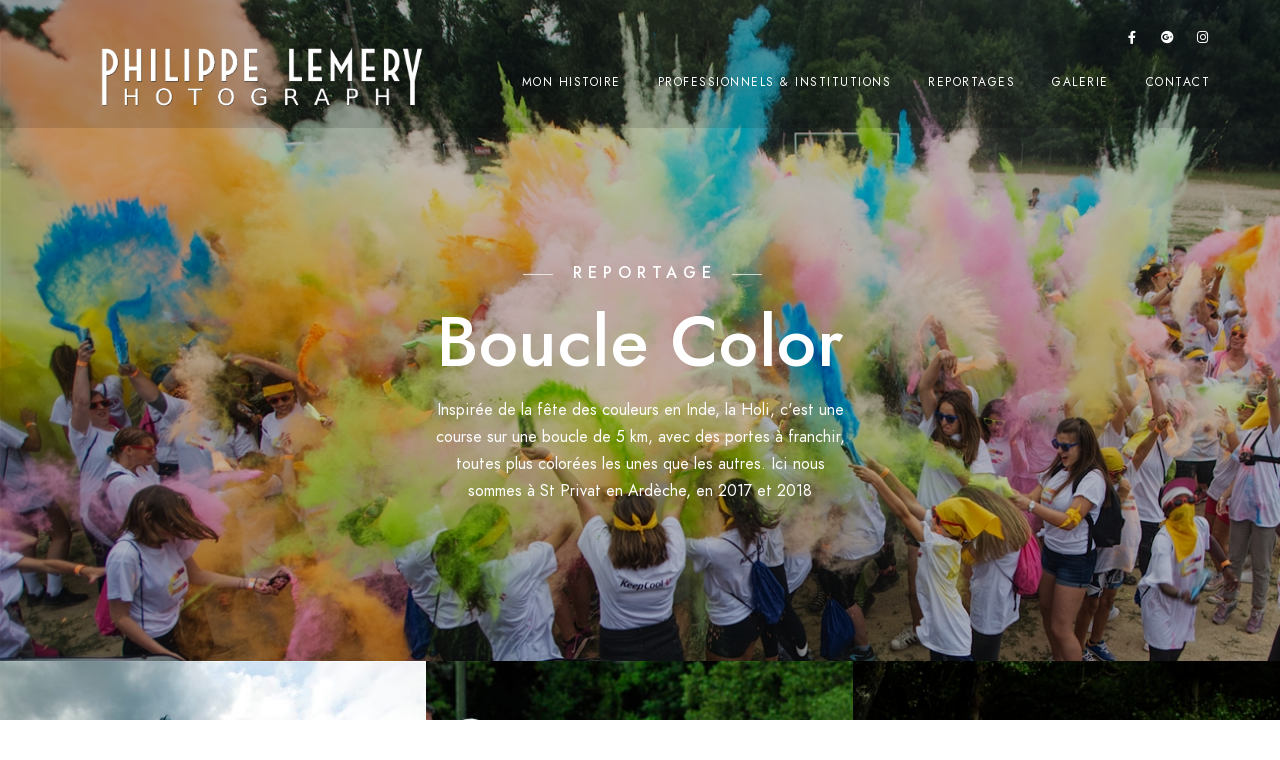

--- FILE ---
content_type: text/html; charset=UTF-8
request_url: https://philippelemery.fr/reportages/reportage-boucle-color/
body_size: 19322
content:
<!doctype html>
<html lang="fr-FR">
<head>
	<meta charset="UTF-8" />
	<meta name="viewport" content="width=device-width, initial-scale=1, maximum-scale=1" />
	<link rel="profile" href="https://gmpg.org/xfn/11" />
	<link rel="pingback" href="https://philippelemery.fr/xmlrpc.php" />
	<title>Reportage Boucle color &#8211; Philippe Lemery Photographie</title>
<meta name='robots' content='max-image-preview:large' />
<link rel="alternate" type="application/rss+xml" title="Philippe Lemery Photographie &raquo; Flux" href="https://philippelemery.fr/feed/" />
<link rel="alternate" type="application/rss+xml" title="Philippe Lemery Photographie &raquo; Flux des commentaires" href="https://philippelemery.fr/comments/feed/" />
<script type="text/javascript">
/* <![CDATA[ */
window._wpemojiSettings = {"baseUrl":"https:\/\/s.w.org\/images\/core\/emoji\/15.0.3\/72x72\/","ext":".png","svgUrl":"https:\/\/s.w.org\/images\/core\/emoji\/15.0.3\/svg\/","svgExt":".svg","source":{"concatemoji":"https:\/\/philippelemery.fr\/wp-includes\/js\/wp-emoji-release.min.js?ver=6.5.7"}};
/*! This file is auto-generated */
!function(i,n){var o,s,e;function c(e){try{var t={supportTests:e,timestamp:(new Date).valueOf()};sessionStorage.setItem(o,JSON.stringify(t))}catch(e){}}function p(e,t,n){e.clearRect(0,0,e.canvas.width,e.canvas.height),e.fillText(t,0,0);var t=new Uint32Array(e.getImageData(0,0,e.canvas.width,e.canvas.height).data),r=(e.clearRect(0,0,e.canvas.width,e.canvas.height),e.fillText(n,0,0),new Uint32Array(e.getImageData(0,0,e.canvas.width,e.canvas.height).data));return t.every(function(e,t){return e===r[t]})}function u(e,t,n){switch(t){case"flag":return n(e,"\ud83c\udff3\ufe0f\u200d\u26a7\ufe0f","\ud83c\udff3\ufe0f\u200b\u26a7\ufe0f")?!1:!n(e,"\ud83c\uddfa\ud83c\uddf3","\ud83c\uddfa\u200b\ud83c\uddf3")&&!n(e,"\ud83c\udff4\udb40\udc67\udb40\udc62\udb40\udc65\udb40\udc6e\udb40\udc67\udb40\udc7f","\ud83c\udff4\u200b\udb40\udc67\u200b\udb40\udc62\u200b\udb40\udc65\u200b\udb40\udc6e\u200b\udb40\udc67\u200b\udb40\udc7f");case"emoji":return!n(e,"\ud83d\udc26\u200d\u2b1b","\ud83d\udc26\u200b\u2b1b")}return!1}function f(e,t,n){var r="undefined"!=typeof WorkerGlobalScope&&self instanceof WorkerGlobalScope?new OffscreenCanvas(300,150):i.createElement("canvas"),a=r.getContext("2d",{willReadFrequently:!0}),o=(a.textBaseline="top",a.font="600 32px Arial",{});return e.forEach(function(e){o[e]=t(a,e,n)}),o}function t(e){var t=i.createElement("script");t.src=e,t.defer=!0,i.head.appendChild(t)}"undefined"!=typeof Promise&&(o="wpEmojiSettingsSupports",s=["flag","emoji"],n.supports={everything:!0,everythingExceptFlag:!0},e=new Promise(function(e){i.addEventListener("DOMContentLoaded",e,{once:!0})}),new Promise(function(t){var n=function(){try{var e=JSON.parse(sessionStorage.getItem(o));if("object"==typeof e&&"number"==typeof e.timestamp&&(new Date).valueOf()<e.timestamp+604800&&"object"==typeof e.supportTests)return e.supportTests}catch(e){}return null}();if(!n){if("undefined"!=typeof Worker&&"undefined"!=typeof OffscreenCanvas&&"undefined"!=typeof URL&&URL.createObjectURL&&"undefined"!=typeof Blob)try{var e="postMessage("+f.toString()+"("+[JSON.stringify(s),u.toString(),p.toString()].join(",")+"));",r=new Blob([e],{type:"text/javascript"}),a=new Worker(URL.createObjectURL(r),{name:"wpTestEmojiSupports"});return void(a.onmessage=function(e){c(n=e.data),a.terminate(),t(n)})}catch(e){}c(n=f(s,u,p))}t(n)}).then(function(e){for(var t in e)n.supports[t]=e[t],n.supports.everything=n.supports.everything&&n.supports[t],"flag"!==t&&(n.supports.everythingExceptFlag=n.supports.everythingExceptFlag&&n.supports[t]);n.supports.everythingExceptFlag=n.supports.everythingExceptFlag&&!n.supports.flag,n.DOMReady=!1,n.readyCallback=function(){n.DOMReady=!0}}).then(function(){return e}).then(function(){var e;n.supports.everything||(n.readyCallback(),(e=n.source||{}).concatemoji?t(e.concatemoji):e.wpemoji&&e.twemoji&&(t(e.twemoji),t(e.wpemoji)))}))}((window,document),window._wpemojiSettings);
/* ]]> */
</script>
<link rel='stylesheet' id='sbi_styles-css' href='https://philippelemery.fr/wp-content/plugins/instagram-feed/css/sbi-styles.min.css?ver=6.4.3' type='text/css' media='all' />
<style id='wp-emoji-styles-inline-css' type='text/css'>

	img.wp-smiley, img.emoji {
		display: inline !important;
		border: none !important;
		box-shadow: none !important;
		height: 1em !important;
		width: 1em !important;
		margin: 0 0.07em !important;
		vertical-align: -0.1em !important;
		background: none !important;
		padding: 0 !important;
	}
</style>
<style id='classic-theme-styles-inline-css' type='text/css'>
/*! This file is auto-generated */
.wp-block-button__link{color:#fff;background-color:#32373c;border-radius:9999px;box-shadow:none;text-decoration:none;padding:calc(.667em + 2px) calc(1.333em + 2px);font-size:1.125em}.wp-block-file__button{background:#32373c;color:#fff;text-decoration:none}
</style>
<style id='global-styles-inline-css' type='text/css'>
body{--wp--preset--color--black: #000000;--wp--preset--color--cyan-bluish-gray: #abb8c3;--wp--preset--color--white: #ffffff;--wp--preset--color--pale-pink: #f78da7;--wp--preset--color--vivid-red: #cf2e2e;--wp--preset--color--luminous-vivid-orange: #ff6900;--wp--preset--color--luminous-vivid-amber: #fcb900;--wp--preset--color--light-green-cyan: #7bdcb5;--wp--preset--color--vivid-green-cyan: #00d084;--wp--preset--color--pale-cyan-blue: #8ed1fc;--wp--preset--color--vivid-cyan-blue: #0693e3;--wp--preset--color--vivid-purple: #9b51e0;--wp--preset--color--gray: #676767;--wp--preset--color--light-gray: #eeeeee;--wp--preset--color--dark-gray: #333333;--wp--preset--gradient--vivid-cyan-blue-to-vivid-purple: linear-gradient(135deg,rgba(6,147,227,1) 0%,rgb(155,81,224) 100%);--wp--preset--gradient--light-green-cyan-to-vivid-green-cyan: linear-gradient(135deg,rgb(122,220,180) 0%,rgb(0,208,130) 100%);--wp--preset--gradient--luminous-vivid-amber-to-luminous-vivid-orange: linear-gradient(135deg,rgba(252,185,0,1) 0%,rgba(255,105,0,1) 100%);--wp--preset--gradient--luminous-vivid-orange-to-vivid-red: linear-gradient(135deg,rgba(255,105,0,1) 0%,rgb(207,46,46) 100%);--wp--preset--gradient--very-light-gray-to-cyan-bluish-gray: linear-gradient(135deg,rgb(238,238,238) 0%,rgb(169,184,195) 100%);--wp--preset--gradient--cool-to-warm-spectrum: linear-gradient(135deg,rgb(74,234,220) 0%,rgb(151,120,209) 20%,rgb(207,42,186) 40%,rgb(238,44,130) 60%,rgb(251,105,98) 80%,rgb(254,248,76) 100%);--wp--preset--gradient--blush-light-purple: linear-gradient(135deg,rgb(255,206,236) 0%,rgb(152,150,240) 100%);--wp--preset--gradient--blush-bordeaux: linear-gradient(135deg,rgb(254,205,165) 0%,rgb(254,45,45) 50%,rgb(107,0,62) 100%);--wp--preset--gradient--luminous-dusk: linear-gradient(135deg,rgb(255,203,112) 0%,rgb(199,81,192) 50%,rgb(65,88,208) 100%);--wp--preset--gradient--pale-ocean: linear-gradient(135deg,rgb(255,245,203) 0%,rgb(182,227,212) 50%,rgb(51,167,181) 100%);--wp--preset--gradient--electric-grass: linear-gradient(135deg,rgb(202,248,128) 0%,rgb(113,206,126) 100%);--wp--preset--gradient--midnight: linear-gradient(135deg,rgb(2,3,129) 0%,rgb(40,116,252) 100%);--wp--preset--font-size--small: 13px;--wp--preset--font-size--medium: 20px;--wp--preset--font-size--large: 36px;--wp--preset--font-size--x-large: 42px;--wp--preset--spacing--20: 0.44rem;--wp--preset--spacing--30: 0.67rem;--wp--preset--spacing--40: 1rem;--wp--preset--spacing--50: 1.5rem;--wp--preset--spacing--60: 2.25rem;--wp--preset--spacing--70: 3.38rem;--wp--preset--spacing--80: 5.06rem;--wp--preset--shadow--natural: 6px 6px 9px rgba(0, 0, 0, 0.2);--wp--preset--shadow--deep: 12px 12px 50px rgba(0, 0, 0, 0.4);--wp--preset--shadow--sharp: 6px 6px 0px rgba(0, 0, 0, 0.2);--wp--preset--shadow--outlined: 6px 6px 0px -3px rgba(255, 255, 255, 1), 6px 6px rgba(0, 0, 0, 1);--wp--preset--shadow--crisp: 6px 6px 0px rgba(0, 0, 0, 1);}:where(.is-layout-flex){gap: 0.5em;}:where(.is-layout-grid){gap: 0.5em;}body .is-layout-flex{display: flex;}body .is-layout-flex{flex-wrap: wrap;align-items: center;}body .is-layout-flex > *{margin: 0;}body .is-layout-grid{display: grid;}body .is-layout-grid > *{margin: 0;}:where(.wp-block-columns.is-layout-flex){gap: 2em;}:where(.wp-block-columns.is-layout-grid){gap: 2em;}:where(.wp-block-post-template.is-layout-flex){gap: 1.25em;}:where(.wp-block-post-template.is-layout-grid){gap: 1.25em;}.has-black-color{color: var(--wp--preset--color--black) !important;}.has-cyan-bluish-gray-color{color: var(--wp--preset--color--cyan-bluish-gray) !important;}.has-white-color{color: var(--wp--preset--color--white) !important;}.has-pale-pink-color{color: var(--wp--preset--color--pale-pink) !important;}.has-vivid-red-color{color: var(--wp--preset--color--vivid-red) !important;}.has-luminous-vivid-orange-color{color: var(--wp--preset--color--luminous-vivid-orange) !important;}.has-luminous-vivid-amber-color{color: var(--wp--preset--color--luminous-vivid-amber) !important;}.has-light-green-cyan-color{color: var(--wp--preset--color--light-green-cyan) !important;}.has-vivid-green-cyan-color{color: var(--wp--preset--color--vivid-green-cyan) !important;}.has-pale-cyan-blue-color{color: var(--wp--preset--color--pale-cyan-blue) !important;}.has-vivid-cyan-blue-color{color: var(--wp--preset--color--vivid-cyan-blue) !important;}.has-vivid-purple-color{color: var(--wp--preset--color--vivid-purple) !important;}.has-black-background-color{background-color: var(--wp--preset--color--black) !important;}.has-cyan-bluish-gray-background-color{background-color: var(--wp--preset--color--cyan-bluish-gray) !important;}.has-white-background-color{background-color: var(--wp--preset--color--white) !important;}.has-pale-pink-background-color{background-color: var(--wp--preset--color--pale-pink) !important;}.has-vivid-red-background-color{background-color: var(--wp--preset--color--vivid-red) !important;}.has-luminous-vivid-orange-background-color{background-color: var(--wp--preset--color--luminous-vivid-orange) !important;}.has-luminous-vivid-amber-background-color{background-color: var(--wp--preset--color--luminous-vivid-amber) !important;}.has-light-green-cyan-background-color{background-color: var(--wp--preset--color--light-green-cyan) !important;}.has-vivid-green-cyan-background-color{background-color: var(--wp--preset--color--vivid-green-cyan) !important;}.has-pale-cyan-blue-background-color{background-color: var(--wp--preset--color--pale-cyan-blue) !important;}.has-vivid-cyan-blue-background-color{background-color: var(--wp--preset--color--vivid-cyan-blue) !important;}.has-vivid-purple-background-color{background-color: var(--wp--preset--color--vivid-purple) !important;}.has-black-border-color{border-color: var(--wp--preset--color--black) !important;}.has-cyan-bluish-gray-border-color{border-color: var(--wp--preset--color--cyan-bluish-gray) !important;}.has-white-border-color{border-color: var(--wp--preset--color--white) !important;}.has-pale-pink-border-color{border-color: var(--wp--preset--color--pale-pink) !important;}.has-vivid-red-border-color{border-color: var(--wp--preset--color--vivid-red) !important;}.has-luminous-vivid-orange-border-color{border-color: var(--wp--preset--color--luminous-vivid-orange) !important;}.has-luminous-vivid-amber-border-color{border-color: var(--wp--preset--color--luminous-vivid-amber) !important;}.has-light-green-cyan-border-color{border-color: var(--wp--preset--color--light-green-cyan) !important;}.has-vivid-green-cyan-border-color{border-color: var(--wp--preset--color--vivid-green-cyan) !important;}.has-pale-cyan-blue-border-color{border-color: var(--wp--preset--color--pale-cyan-blue) !important;}.has-vivid-cyan-blue-border-color{border-color: var(--wp--preset--color--vivid-cyan-blue) !important;}.has-vivid-purple-border-color{border-color: var(--wp--preset--color--vivid-purple) !important;}.has-vivid-cyan-blue-to-vivid-purple-gradient-background{background: var(--wp--preset--gradient--vivid-cyan-blue-to-vivid-purple) !important;}.has-light-green-cyan-to-vivid-green-cyan-gradient-background{background: var(--wp--preset--gradient--light-green-cyan-to-vivid-green-cyan) !important;}.has-luminous-vivid-amber-to-luminous-vivid-orange-gradient-background{background: var(--wp--preset--gradient--luminous-vivid-amber-to-luminous-vivid-orange) !important;}.has-luminous-vivid-orange-to-vivid-red-gradient-background{background: var(--wp--preset--gradient--luminous-vivid-orange-to-vivid-red) !important;}.has-very-light-gray-to-cyan-bluish-gray-gradient-background{background: var(--wp--preset--gradient--very-light-gray-to-cyan-bluish-gray) !important;}.has-cool-to-warm-spectrum-gradient-background{background: var(--wp--preset--gradient--cool-to-warm-spectrum) !important;}.has-blush-light-purple-gradient-background{background: var(--wp--preset--gradient--blush-light-purple) !important;}.has-blush-bordeaux-gradient-background{background: var(--wp--preset--gradient--blush-bordeaux) !important;}.has-luminous-dusk-gradient-background{background: var(--wp--preset--gradient--luminous-dusk) !important;}.has-pale-ocean-gradient-background{background: var(--wp--preset--gradient--pale-ocean) !important;}.has-electric-grass-gradient-background{background: var(--wp--preset--gradient--electric-grass) !important;}.has-midnight-gradient-background{background: var(--wp--preset--gradient--midnight) !important;}.has-small-font-size{font-size: var(--wp--preset--font-size--small) !important;}.has-medium-font-size{font-size: var(--wp--preset--font-size--medium) !important;}.has-large-font-size{font-size: var(--wp--preset--font-size--large) !important;}.has-x-large-font-size{font-size: var(--wp--preset--font-size--x-large) !important;}
.wp-block-navigation a:where(:not(.wp-element-button)){color: inherit;}
:where(.wp-block-post-template.is-layout-flex){gap: 1.25em;}:where(.wp-block-post-template.is-layout-grid){gap: 1.25em;}
:where(.wp-block-columns.is-layout-flex){gap: 2em;}:where(.wp-block-columns.is-layout-grid){gap: 2em;}
.wp-block-pullquote{font-size: 1.5em;line-height: 1.6;}
</style>
<link rel='stylesheet' id='contact-form-7-css' href='https://philippelemery.fr/wp-content/plugins/contact-form-7/includes/css/styles.css?ver=5.9.6' type='text/css' media='all' />
<link rel='stylesheet' id='eeb-css-frontend-css' href='https://philippelemery.fr/wp-content/plugins/email-encoder-bundle/core/includes/assets/css/style.css?ver=240626-201241' type='text/css' media='all' />
<link rel='stylesheet' id='wpa-css-css' href='https://philippelemery.fr/wp-content/plugins/honeypot/includes/css/wpa.css?ver=2.2.01' type='text/css' media='all' />
<link rel='stylesheet' id='secure-copy-content-protection-public-css' href='https://philippelemery.fr/wp-content/plugins/secure-copy-content-protection/public/css/secure-copy-content-protection-public.css?ver=4.1.3' type='text/css' media='all' />
<link rel='stylesheet' id='blacksilver-fontload-css' href='https://philippelemery.fr/wp-content/themes/blacksilver/css/styles-fonts.css?ver=screen' type='text/css' media='all' />
<link rel='stylesheet' id='blacksilver-MainStyle-css' href='https://philippelemery.fr/wp-content/themes/blacksilver/style.css?ver=2.1' type='text/css' media='all' />
<link rel='stylesheet' id='blacksilver-content-style-css' href='https://philippelemery.fr/wp-content/themes/blacksilver/css/styles-content.css?ver=2.5' type='text/css' media='screen' />
<link rel='stylesheet' id='blacksilver-ResponsiveCSS-css' href='https://philippelemery.fr/wp-content/themes/blacksilver/css/responsive.css?ver=1.6' type='text/css' media='screen' />
<style id='blacksilver-ResponsiveCSS-inline-css' type='text/css'>
.mtheme-lightbox #lg-zoom-out,.lg-toolbar #lg-download {  display: none; }
</style>
<link rel='stylesheet' id='chosen-css' href='https://philippelemery.fr/wp-content/plugins/imaginem-blocks-ii/assets/js/chosen/chosen.css?ver=6.5.7' type='text/css' media='screen' />
<link rel='stylesheet' id='owlcarousel-css' href='https://philippelemery.fr/wp-content/plugins/imaginem-blocks-ii/assets/js/owlcarousel/owl.carousel.css?ver=1.0' type='text/css' media='all' />
<link rel='stylesheet' id='lightgallery-css' href='https://philippelemery.fr/wp-content/plugins/imaginem-blocks-ii/assets/js/lightbox/css/lightgallery.css?ver=6.5.7' type='text/css' media='screen' />
<link rel='stylesheet' id='lightgallery-transitions-css' href='https://philippelemery.fr/wp-content/plugins/imaginem-blocks-ii/assets/js/lightbox/css/lg-transitions.min.css?ver=6.5.7' type='text/css' media='screen' />
<link rel='stylesheet' id='jplayer-css' href='https://philippelemery.fr/wp-content/plugins/imaginem-blocks-ii/assets/js/html5player/jplayer.dark.css?ver=6.5.7' type='text/css' media='screen' />
<link rel='stylesheet' id='font-awesome-css' href='https://philippelemery.fr/wp-content/plugins/elementor/assets/lib/font-awesome/css/font-awesome.min.css?ver=4.7.0' type='text/css' media='all' />
<link rel='stylesheet' id='ion-icons-css' href='https://philippelemery.fr/wp-content/themes/blacksilver/css/fonts/ionicons/css/ionicons.min.css?ver=1.0' type='text/css' media='screen' />
<link rel='stylesheet' id='feather-webfonts-css' href='https://philippelemery.fr/wp-content/themes/blacksilver/css/fonts/feather-webfont/feather.css?ver=1.0' type='text/css' media='screen' />
<link rel='stylesheet' id='fontawesome-theme-css' href='https://philippelemery.fr/wp-content/plugins/imaginem-blocks-ii/assets/fonts/fontawesome/all.min.css?ver=6.5.7' type='text/css' media='screen' />
<link rel='stylesheet' id='et-fonts-css' href='https://philippelemery.fr/wp-content/themes/blacksilver/css/fonts/et-fonts/et-fonts.css?ver=1.0' type='text/css' media='screen' />
<link rel='stylesheet' id='simple-line-icons-css' href='https://philippelemery.fr/wp-content/themes/blacksilver/css/fonts/simple-line-icons/simple-line-icons.css?ver=1.0' type='text/css' media='screen' />
<link rel='stylesheet' id='elementor-icons-css' href='https://philippelemery.fr/wp-content/plugins/elementor/assets/lib/eicons/css/elementor-icons.min.css?ver=5.30.0' type='text/css' media='all' />
<link rel='stylesheet' id='elementor-frontend-css' href='https://philippelemery.fr/wp-content/plugins/elementor/assets/css/frontend.min.css?ver=3.22.3' type='text/css' media='all' />
<link rel='stylesheet' id='swiper-css' href='https://philippelemery.fr/wp-content/plugins/elementor/assets/lib/swiper/v8/css/swiper.min.css?ver=8.4.5' type='text/css' media='all' />
<link rel='stylesheet' id='elementor-post-28838-css' href='https://philippelemery.fr/wp-content/uploads/elementor/css/post-28838.css?ver=1719432894' type='text/css' media='all' />
<link rel='stylesheet' id='sbistyles-css' href='https://philippelemery.fr/wp-content/plugins/instagram-feed/css/sbi-styles.min.css?ver=6.4.3' type='text/css' media='all' />
<link rel='stylesheet' id='elementor-post-30253-css' href='https://philippelemery.fr/wp-content/uploads/elementor/css/post-30253.css?ver=1719462438' type='text/css' media='all' />
<link rel='stylesheet' id='google-fonts-1-css' href='https://fonts.googleapis.com/css?family=Roboto%3A100%2C100italic%2C200%2C200italic%2C300%2C300italic%2C400%2C400italic%2C500%2C500italic%2C600%2C600italic%2C700%2C700italic%2C800%2C800italic%2C900%2C900italic%7CRoboto+Slab%3A100%2C100italic%2C200%2C200italic%2C300%2C300italic%2C400%2C400italic%2C500%2C500italic%2C600%2C600italic%2C700%2C700italic%2C800%2C800italic%2C900%2C900italic&#038;display=auto&#038;ver=6.5.7' type='text/css' media='all' />
<link rel="preconnect" href="https://fonts.gstatic.com/" crossorigin><script type="text/javascript" src="https://philippelemery.fr/wp-includes/js/jquery/jquery.min.js?ver=3.7.1" id="jquery-core-js"></script>
<script type="text/javascript" src="https://philippelemery.fr/wp-includes/js/jquery/jquery-migrate.min.js?ver=3.4.1" id="jquery-migrate-js"></script>
<script type="text/javascript" id="jquery-js-after">
/* <![CDATA[ */
var lightbox_transition="lg-zoom-out",lightbox_thumbnails="false",ajax_var_url="https://philippelemery.fr/wp-admin/admin-ajax.php",ajax_var_nonce="05af97022f";
/* ]]> */
</script>
<script type="text/javascript" src="https://philippelemery.fr/wp-content/plugins/email-encoder-bundle/core/includes/assets/js/custom.js?ver=240626-201241" id="eeb-js-frontend-js"></script>
<link rel="https://api.w.org/" href="https://philippelemery.fr/wp-json/" /><link rel="alternate" type="application/json" href="https://philippelemery.fr/wp-json/wp/v2/pages/30253" /><link rel="EditURI" type="application/rsd+xml" title="RSD" href="https://philippelemery.fr/xmlrpc.php?rsd" />
<meta name="generator" content="WordPress 6.5.7" />
<link rel="canonical" href="https://philippelemery.fr/reportages/reportage-boucle-color/" />
<link rel='shortlink' href='https://philippelemery.fr/?p=30253' />
<link rel="alternate" type="application/json+oembed" href="https://philippelemery.fr/wp-json/oembed/1.0/embed?url=https%3A%2F%2Fphilippelemery.fr%2Freportages%2Freportage-boucle-color%2F" />
<link rel="alternate" type="text/xml+oembed" href="https://philippelemery.fr/wp-json/oembed/1.0/embed?url=https%3A%2F%2Fphilippelemery.fr%2Freportages%2Freportage-boucle-color%2F&#038;format=xml" />

		<!-- GA Google Analytics @ https://m0n.co/ga -->
		<script>
			(function(i,s,o,g,r,a,m){i['GoogleAnalyticsObject']=r;i[r]=i[r]||function(){
			(i[r].q=i[r].q||[]).push(arguments)},i[r].l=1*new Date();a=s.createElement(o),
			m=s.getElementsByTagName(o)[0];a.async=1;a.src=g;m.parentNode.insertBefore(a,m)
			})(window,document,'script','https://www.google-analytics.com/analytics.js','ga');
			ga('create', 'G-5PLGPH4YB8', 'auto');
			ga('send', 'pageview');
		</script>

	<!-- Global site tag (gtag.js) - Google Analytics -->
<script async src="https://www.googletagmanager.com/gtag/js?id=G-5PLGPH4YB8"></script>
<script>
  window.dataLayer = window.dataLayer || [];
  function gtag(){dataLayer.push(arguments);}
  gtag('js', new Date());

  gtag('config', 'G-5PLGPH4YB8');
</script>
<meta name="generator" content="Elementor 3.22.3; features: e_optimized_assets_loading, additional_custom_breakpoints; settings: css_print_method-external, google_font-enabled, font_display-auto">
<style type="text/css">.recentcomments a{display:inline !important;padding:0 !important;margin:0 !important;}</style><meta name="generator" content="Powered by Slider Revolution 6.5.8 - responsive, Mobile-Friendly Slider Plugin for WordPress with comfortable drag and drop interface." />
<link rel="icon" href="https://philippelemery.fr/wp-content/uploads/2020/12/cropped-IMG_8931-logo-web-32x32.jpg" sizes="32x32" />
<link rel="icon" href="https://philippelemery.fr/wp-content/uploads/2020/12/cropped-IMG_8931-logo-web-192x192.jpg" sizes="192x192" />
<link rel="apple-touch-icon" href="https://philippelemery.fr/wp-content/uploads/2020/12/cropped-IMG_8931-logo-web-180x180.jpg" />
<meta name="msapplication-TileImage" content="https://philippelemery.fr/wp-content/uploads/2020/12/cropped-IMG_8931-logo-web-270x270.jpg" />
<script type="text/javascript">function setREVStartSize(e){
			//window.requestAnimationFrame(function() {				 
				window.RSIW = window.RSIW===undefined ? window.innerWidth : window.RSIW;	
				window.RSIH = window.RSIH===undefined ? window.innerHeight : window.RSIH;	
				try {								
					var pw = document.getElementById(e.c).parentNode.offsetWidth,
						newh;
					pw = pw===0 || isNaN(pw) ? window.RSIW : pw;
					e.tabw = e.tabw===undefined ? 0 : parseInt(e.tabw);
					e.thumbw = e.thumbw===undefined ? 0 : parseInt(e.thumbw);
					e.tabh = e.tabh===undefined ? 0 : parseInt(e.tabh);
					e.thumbh = e.thumbh===undefined ? 0 : parseInt(e.thumbh);
					e.tabhide = e.tabhide===undefined ? 0 : parseInt(e.tabhide);
					e.thumbhide = e.thumbhide===undefined ? 0 : parseInt(e.thumbhide);
					e.mh = e.mh===undefined || e.mh=="" || e.mh==="auto" ? 0 : parseInt(e.mh,0);		
					if(e.layout==="fullscreen" || e.l==="fullscreen") 						
						newh = Math.max(e.mh,window.RSIH);					
					else{					
						e.gw = Array.isArray(e.gw) ? e.gw : [e.gw];
						for (var i in e.rl) if (e.gw[i]===undefined || e.gw[i]===0) e.gw[i] = e.gw[i-1];					
						e.gh = e.el===undefined || e.el==="" || (Array.isArray(e.el) && e.el.length==0)? e.gh : e.el;
						e.gh = Array.isArray(e.gh) ? e.gh : [e.gh];
						for (var i in e.rl) if (e.gh[i]===undefined || e.gh[i]===0) e.gh[i] = e.gh[i-1];
											
						var nl = new Array(e.rl.length),
							ix = 0,						
							sl;					
						e.tabw = e.tabhide>=pw ? 0 : e.tabw;
						e.thumbw = e.thumbhide>=pw ? 0 : e.thumbw;
						e.tabh = e.tabhide>=pw ? 0 : e.tabh;
						e.thumbh = e.thumbhide>=pw ? 0 : e.thumbh;					
						for (var i in e.rl) nl[i] = e.rl[i]<window.RSIW ? 0 : e.rl[i];
						sl = nl[0];									
						for (var i in nl) if (sl>nl[i] && nl[i]>0) { sl = nl[i]; ix=i;}															
						var m = pw>(e.gw[ix]+e.tabw+e.thumbw) ? 1 : (pw-(e.tabw+e.thumbw)) / (e.gw[ix]);					
						newh =  (e.gh[ix] * m) + (e.tabh + e.thumbh);
					}
					var el = document.getElementById(e.c);
					if (el!==null && el) el.style.height = newh+"px";					
					el = document.getElementById(e.c+"_wrapper");
					if (el!==null && el) {
						el.style.height = newh+"px";
						el.style.display = "block";
					}
				} catch(e){
					console.log("Failure at Presize of Slider:" + e)
				}					   
			//});
		  };</script>
<style id="kirki-inline-styles">.split-menu.menu-is-horizontal .outer-wrap,.header-type-auto.page-is-not-fullscreen.split-menu.menu-is-horizontal .outer-wrap,.header-type-auto.stickymenu-active.menu-is-horizontal .outer-wrap.stickymenu-zone,.header-type-auto.centered-logo.menu-is-horizontal .outer-wrap,.minimal-logo.menu-is-horizontal .outer-wrap, .splitmenu-logo.menu-is-horizontal .outer-wrap, .left-logo.menu-is-horizontal .outer-wrap, .header-type-auto.page-is-not-fullscreen.minimal-logo.menu-is-horizontal .outer-wrap, .header-type-auto.page-is-not-fullscreen.splitmenu-logo.menu-is-horizontal .outer-wrap, .header-type-auto.page-is-not-fullscreen.left-logo.menu-is-horizontal .outer-wrap,.sticky-nav-active.menu-is-horizontal .outer-wrap,.split-menu.sticky-nav-active.menu-is-horizontal .outer-wrap{background:rgba(0,0,0,0.12);}.dimmer-text{font-family:inherit;font-size:28px;letter-spacing:0px;line-height:1.314;color:#ffffff;}#dimmer{background:rgba(0, 0, 0, 0.8);background-color:rgba(0, 0, 0, 0.8);background-repeat:no-repeat;background-position:center center;background-attachment:fixed;-webkit-background-size:cover;-moz-background-size:cover;-ms-background-size:cover;-o-background-size:cover;background-size:cover;}.insta-grid-wrap{width:55%;}.menu-is-horizontal .logo img{height:69px;}body.menu-is-horizontal .logo img{padding-top:42px;padding-left:70px;}.compact-layout.compact-minimal-left:not(.mobile-mode-active).menu-is-horizontal .logo img{margin-left:70px;}.stickymenu-active.menu-is-horizontal .logo{padding-top:24px;}.stickymenu-active.menu-is-horizontal .logo img{height:50px;}body.minimal-logo .header-site-title-section, body.splitmenu-logo .header-site-title-section, body.left-logo .header-site-title-section{padding-top:50px;padding-left:70px;}body .mobile-site-title-section{top:12px;}body.admin-bar .mobile-site-title-section{top:12px;}.logo-mobile .logoimage{height:36px;top:16px;}#copyright .footer-logo-image{width:215px;padding-top:0px;padding-bottom:15px;}.preloader-style-default.loading-spinner,.preloader-cover-screen{background:#666;background-color:#666;background-repeat:no-repeat;background-position:center center;background-attachment:fixed;-webkit-background-size:cover;-moz-background-size:cover;-ms-background-size:cover;-o-background-size:cover;background-size:cover;}.error404{background:#eaeaea;background-color:#eaeaea;background-repeat:no-repeat;background-position:center center;background-attachment:fixed;-webkit-background-size:cover;-moz-background-size:cover;-ms-background-size:cover;-o-background-size:cover;background-size:cover;}.mtheme-404-wrap .mtheme-404-error-message1,.entry-content .mtheme-404-wrap h4,.mtheme-404-wrap #searchbutton i{color:#000000;}.mtheme-404-wrap #searchform input{border-color:#000000;color:#000000;}.mtheme-404-wrap .mtheme-404-icon i{color:#000000;}.footer-outer-wrap #copyright{padding-top:40px;padding-bottom:40px;}</style></head>
<body data-rsssl=1 class="page-template-default page page-id-30253 page-child parent-pageid-30536 wp-embed-responsive woo-cart-off main-menu-active general-theme-style-default general-theme-mod-default gutenberg-lightbox-disabled fullscreen-mode-off page-has-full-background menu-social-active footer-widgets-inactive rightclick-block single-author theme-is-light default-layout stickymenu-enabled-sitewide left-logo menu-is-horizontal page-is-not-fullscreen fullscreen-ui-switchable header-type-overlay page-is-opaque theme-fullwidth body-dashboard-push footer-is-off edge-to-edge elementor-default elementor-kit-28838 elementor-page elementor-page-30253">
<div class="preloader-style-default loading-spinner-primary loading-spinner-detect loading-spinner"><div class="themeloader"><div class="themeloader__figure"></div></div></div>	<nav id="mobile-toggle-menu" class="mobile-toggle-menu mobile-toggle-menu-close">
		<span class="mobile-toggle-menu-trigger"><span>Menu</span></span>
	</nav>
	<div class="responsive-menu-wrap">
	<div class="mobile-alt-toggle">
			</div>
	<div class="mobile-menu-toggle">
		<div class="logo-mobile">
			<a href="https://philippelemery.fr/"><img class="custom-responsive-logo logoimage" src="https://philippelemery.fr/wp-content/uploads/2024/01/LOGO_PHIL_2024.png" alt="logo" /></a>		</div>
		<div class="responsive-menu-overlay"></div>
	</div>
</div>
		<div class="responsive-mobile-menu">
			<div class="dashboard-columns">
				<div class="mobile-menu-social">
					<div class="mobile-socials-wrap clearfix">
					<aside id="msocial-widget-2" class="widget MSocial_Widget"><div class="social-header-wrap"><ul>				<li class="social-icon">
				<a aria-label="Facebook" href="https://www.facebook.com/philippe.lemery.photo"  target="_blank">
					<i class="fab fa-facebook-f"></i>
				</a>
				</li>
								<li class="social-icon">
				<a aria-label="Instagram" href="https://www.instagram.com/philippelemery/"  target="_blank">
					<i class="fab fa-instagram"></i>
				</a>
				</li>
				</ul></div></aside>					</div>
				</div>
			<form method="get" id="mobile-searchform" action="https://philippelemery.fr/">
		<input placeholder="" type="text" value="" name="s" id="ms" class="right" />
	<button id="mobile-searchbutton" title="" type="submit"><i class="feather-icon-search"></i></button>
</form>
				<nav>
				<ul id="menu-main-menu" class="mtree"><li id="menu-item-29304" class="menu-item menu-item-type-post_type menu-item-object-page menu-item-has-children menu-item-29304"><a href="https://philippelemery.fr/mon-histoire/">Mon histoire</a>
<ul class="sub-menu">
	<li id="menu-item-32446" class="menu-item menu-item-type-post_type menu-item-object-page menu-item-32446"><a href="https://philippelemery.fr/mon-histoire/">Mon histoire</a></li>
	<li id="menu-item-28921" class="menu-item menu-item-type-post_type menu-item-object-fullscreen menu-item-28921"><a href="https://philippelemery.fr/fullscreen/fullscreen-slideshow/">Accueil</a></li>
</ul>
</li>
<li id="menu-item-32901" class="menu-item menu-item-type-post_type menu-item-object-page menu-item-has-children menu-item-32901"><a href="https://philippelemery.fr/entreprises-prestations/">Professionnels &#038; Institutions</a>
<ul class="sub-menu">
	<li id="menu-item-33402" class="menu-item menu-item-type-post_type menu-item-object-page menu-item-33402"><a href="https://philippelemery.fr/entreprises-prestations/calendriers/">Calendriers</a></li>
	<li id="menu-item-33461" class="menu-item menu-item-type-post_type menu-item-object-page menu-item-33461"><a href="https://philippelemery.fr/travaux-et-projets/portraits/">Portraits</a></li>
	<li id="menu-item-32952" class="menu-item menu-item-type-post_type menu-item-object-page menu-item-32952"><a href="https://philippelemery.fr/entreprises-prestations/immobilier-hebergement-touristique/">Patrimoine immobilier &#038; hébergement touristique</a></li>
	<li id="menu-item-33019" class="menu-item menu-item-type-post_type menu-item-object-page menu-item-33019"><a href="https://philippelemery.fr/entreprises-prestations/evenementiel/">Evénementiel</a></li>
	<li id="menu-item-33064" class="menu-item menu-item-type-post_type menu-item-object-page menu-item-33064"><a href="https://philippelemery.fr/entreprises-prestations/monde-agricole/">Agriculture &#8211; Monde agricole</a></li>
	<li id="menu-item-33332" class="menu-item menu-item-type-post_type menu-item-object-page menu-item-33332"><a href="https://philippelemery.fr/entreprises-prestations/ehpad-du-sandron/">Ehpad du Sandron</a></li>
	<li id="menu-item-33362" class="menu-item menu-item-type-post_type menu-item-object-page menu-item-33362"><a href="https://philippelemery.fr/entreprises-prestations/residence-blanche-ducel/">Résidence Blanche d’Ucel</a></li>
	<li id="menu-item-33181" class="menu-item menu-item-type-post_type menu-item-object-page menu-item-33181"><a href="https://philippelemery.fr/entreprises-prestations/le-village-des-producteurs/">Le Village des Producteurs</a></li>
	<li id="menu-item-32919" class="menu-item menu-item-type-post_type menu-item-object-page menu-item-32919"><a href="https://philippelemery.fr/entreprises-prestations/borne-pieton-jls/">Borne Piéton JLS</a></li>
	<li id="menu-item-32910" class="menu-item menu-item-type-post_type menu-item-object-page menu-item-32910"><a href="https://philippelemery.fr/entreprises-prestations/mairie-ucel/">Mairie d’Ucel</a></li>
	<li id="menu-item-32902" class="menu-item menu-item-type-post_type menu-item-object-page menu-item-32902"><a href="https://philippelemery.fr/travaux-et-projets/travaux-esat/">Esat de Rosières Sainte-Marie (43)</a></li>
	<li id="menu-item-29898" class="menu-item menu-item-type-post_type menu-item-object-page menu-item-29898"><a href="https://philippelemery.fr/reportages3/reportage-lpo/">LPO Col de l&rsquo;Escrinet</a></li>
	<li id="menu-item-33213" class="menu-item menu-item-type-post_type menu-item-object-page menu-item-33213"><a href="https://philippelemery.fr/entreprises-prestations/entreprises-partenaires/">Entreprises partenaires</a></li>
</ul>
</li>
<li id="menu-item-30550" class="menu-item menu-item-type-post_type menu-item-object-page current-page-ancestor current-menu-ancestor current-menu-parent current-page-parent current_page_parent current_page_ancestor menu-item-has-children menu-item-30550"><a href="https://philippelemery.fr/reportages/">Reportages</a>
<ul class="sub-menu">
	<li id="menu-item-32381" class="menu-item menu-item-type-post_type menu-item-object-page menu-item-32381"><a href="https://philippelemery.fr/reportages3/des-gestes-ancestraux/">Des gestes ancestraux</a></li>
	<li id="menu-item-33139" class="menu-item menu-item-type-post_type menu-item-object-page menu-item-33139"><a href="https://philippelemery.fr/reportages/reportage-chateau-boulogne/">Le Chateau Boulogne</a></li>
	<li id="menu-item-29737" class="menu-item menu-item-type-post_type menu-item-object-page menu-item-29737"><a href="https://philippelemery.fr/reportages/reportage-balade-en-jeep/">Jeep en Provence</a></li>
	<li id="menu-item-32277" class="menu-item menu-item-type-post_type menu-item-object-page menu-item-32277"><a href="https://philippelemery.fr/reportages/reportage-terre-brulee/">Terre brûlée</a></li>
	<li id="menu-item-32598" class="menu-item menu-item-type-post_type menu-item-object-page menu-item-32598"><a href="https://philippelemery.fr/reportages/reportage-chevres-des-gorges/">Les chèvres des gorges de l&rsquo;Ardèche</a></li>
	<li id="menu-item-29811" class="menu-item menu-item-type-post_type menu-item-object-page menu-item-29811"><a href="https://philippelemery.fr/reportages/reportage-chambre-07/">Chambre 07</a></li>
	<li id="menu-item-33154" class="menu-item menu-item-type-post_type menu-item-object-page menu-item-33154"><a href="https://philippelemery.fr/reportages/reportage-lac-gele/">Le lac gelé de Saint Front</a></li>
	<li id="menu-item-29987" class="menu-item menu-item-type-post_type menu-item-object-page menu-item-29987"><a href="https://philippelemery.fr/reportages/reportage-gilet-jaune/">Gilet Jaune</a></li>
	<li id="menu-item-30294" class="menu-item menu-item-type-post_type menu-item-object-page current-menu-item page_item page-item-30253 current_page_item menu-item-30294"><a href="https://philippelemery.fr/reportages/reportage-boucle-color/" aria-current="page">Boucle Color</a></li>
	<li id="menu-item-31832" class="menu-item menu-item-type-post_type menu-item-object-page menu-item-31832"><a href="https://philippelemery.fr/reportages/reportage-mastrou/">Le Mastrou, train à vapeur</a></li>
	<li id="menu-item-29744" class="menu-item menu-item-type-post_type menu-item-object-page menu-item-29744"><a href="https://philippelemery.fr/reportages/reportage-gaz-de-schiste/">Non au gaz de schiste</a></li>
	<li id="menu-item-31505" class="menu-item menu-item-type-post_type menu-item-object-page menu-item-31505"><a href="https://philippelemery.fr/reportages/reportage-four-a-bois-3-le-feu-la-vie/">Four à bois 3 &#8211; Le feu</a></li>
	<li id="menu-item-31506" class="menu-item menu-item-type-post_type menu-item-object-page menu-item-31506"><a href="https://philippelemery.fr/reportages/reportage-four-a-bois-2-le-four/">Four à Bois 2 &#8211; Le four</a></li>
	<li id="menu-item-31507" class="menu-item menu-item-type-post_type menu-item-object-page menu-item-31507"><a href="https://philippelemery.fr/reportages/reportage-four-a-bois-1-les-murs/">Four à Bois 1 &#8211; Les murs</a></li>
	<li id="menu-item-31712" class="menu-item menu-item-type-post_type menu-item-object-page menu-item-31712"><a href="https://philippelemery.fr/reportages/reportage-ww2-avignon-2015/">Libération Avignon</a></li>
	<li id="menu-item-31557" class="menu-item menu-item-type-post_type menu-item-object-page menu-item-31557"><a href="https://philippelemery.fr/reportages/reportage-ww2-aix-2014/">Libération Aix en Provence</a></li>
</ul>
</li>
<li id="menu-item-30532" class="menu-item menu-item-type-post_type menu-item-object-page menu-item-has-children menu-item-30532"><a href="https://philippelemery.fr/travaux-et-projets/">Galerie</a>
<ul class="sub-menu">
	<li id="menu-item-33456" class="menu-item menu-item-type-post_type menu-item-object-page menu-item-33456"><a href="https://philippelemery.fr/travaux-et-projets/portraits/">Portraits</a></li>
	<li id="menu-item-29170" class="menu-item menu-item-type-post_type menu-item-object-page menu-item-29170"><a href="https://philippelemery.fr/travaux-et-projets/rencontres/">Rencontres</a></li>
	<li id="menu-item-29199" class="menu-item menu-item-type-post_type menu-item-object-page menu-item-29199"><a href="https://philippelemery.fr/travaux-et-projets/magie/">Paysage de magie</a></li>
	<li id="menu-item-29213" class="menu-item menu-item-type-post_type menu-item-object-page menu-item-29213"><a href="https://philippelemery.fr/travaux-et-projets/pierres-mysterieuses/">Pierres mystérieuses</a></li>
	<li id="menu-item-29456" class="menu-item menu-item-type-post_type menu-item-object-page menu-item-29456"><a href="https://philippelemery.fr/travaux-et-projets/joie-de-vivre/">Joie de vivre</a></li>
	<li id="menu-item-32665" class="menu-item menu-item-type-post_type menu-item-object-page menu-item-32665"><a href="https://philippelemery.fr/reportages/reportage-paris-2023/">Paris</a></li>
	<li id="menu-item-33244" class="menu-item menu-item-type-custom menu-item-object-custom menu-item-33244"><a href="https://philippe-lemery.lumys.photo/feux-d-artifices-7-2024">Feux d&rsquo;artifices</a></li>
	<li id="menu-item-32104" class="menu-item menu-item-type-post_type menu-item-object-page menu-item-32104"><a href="https://philippelemery.fr/travaux-et-projets/travaux-st-restitut/">Les carrières de St Restitut</a></li>
	<li id="menu-item-31952" class="menu-item menu-item-type-post_type menu-item-object-page menu-item-31952"><a href="https://philippelemery.fr/travaux-et-projets/travaux-esat/">J&rsquo;ai un métier, je suis&#8230;</a></li>
	<li id="menu-item-30533" class="menu-item menu-item-type-post_type menu-item-object-page menu-item-30533"><a href="https://philippelemery.fr/travaux-et-projets/travaux-ardeche-magique/">Ardèche magique</a></li>
	<li id="menu-item-31895" class="menu-item menu-item-type-post_type menu-item-object-page menu-item-31895"><a href="https://philippelemery.fr/travaux-et-projets/travaux-ecorces/">D&rsquo;écorces à dessein</a></li>
	<li id="menu-item-32021" class="menu-item menu-item-type-post_type menu-item-object-page menu-item-32021"><a href="https://philippelemery.fr/reportages/reportage-pneu/">Série Noire</a></li>
	<li id="menu-item-30835" class="menu-item menu-item-type-post_type menu-item-object-page menu-item-30835"><a href="https://philippelemery.fr/travaux-et-projets/travaux-vague/">Vague d&rsquo;émotions</a></li>
	<li id="menu-item-30790" class="menu-item menu-item-type-post_type menu-item-object-page menu-item-30790"><a href="https://philippelemery.fr/travaux-et-projets/travaux-ocres/">Entre sang et or</a></li>
	<li id="menu-item-30879" class="menu-item menu-item-type-post_type menu-item-object-page menu-item-30879"><a href="https://philippelemery.fr/travaux-et-projets/chateau-daubenas/">Aubenas son château</a></li>
	<li id="menu-item-30535" class="menu-item menu-item-type-post_type menu-item-object-page menu-item-30535"><a href="https://philippelemery.fr/travaux-et-projets/travaux-neiges-dardeche/">Neiges d’Ardèche</a></li>
	<li id="menu-item-30534" class="menu-item menu-item-type-post_type menu-item-object-page menu-item-30534"><a href="https://philippelemery.fr/travaux-et-projets/travaux-couleurs/">Urbex</a></li>
</ul>
</li>
<li id="menu-item-30572" class="menu-item menu-item-type-post_type menu-item-object-page menu-item-has-children menu-item-30572"><a href="https://philippelemery.fr/contactez-moi/">Contact</a>
<ul class="sub-menu">
	<li id="menu-item-31140" class="menu-item menu-item-type-post_type menu-item-object-page menu-item-31140"><a href="https://philippelemery.fr/contactez-moi/">Contactez moi</a></li>
	<li id="menu-item-31139" class="menu-item menu-item-type-post_type menu-item-object-page menu-item-31139"><a href="https://philippelemery.fr/mon-histoire/remerciements/">Remerciements</a></li>
</ul>
</li>
</ul>				</nav>
				<div class="clearfix"></div>
			</div>
		</div>
		<div class="outer-wrap stickymenu-zone">
<div class="outer-wrap-inner-zone">
	<div class="menu-social-header"><aside id="msocial-widget-1" class="widget MSocial_Widget"><div class="social-header-wrap"><ul>				<li class="social-icon">
				<a aria-label="Facebook" href="https://www.facebook.com/philippe.lemery.photo"  target="_blank">
					<i class="fab fa-facebook-f"></i>
				</a>
				</li>
								<li class="social-icon">
				<a aria-label="Google+" href="https://www.google.com/maps/place/Philippe+LEMERY+Photographie/@44.8152705,4.3737854,9z/data=!4m5!3m4!1s0x0:0xd4eef352ae0055e1!8m2!3d44.8152705!4d4.3737854"  target="_blank">
					<i class="fab fa-google-plus"></i>
				</a>
				</li>
								<li class="social-icon">
				<a aria-label="Instagram" href="https://www.instagram.com/philippelemery/"  target="_blank">
					<i class="fab fa-instagram"></i>
				</a>
				</li>
				</ul></div></aside></div>		<div class="outer-header-wrap clearfix">
		<nav>
						<div class="mainmenu-navigation  clearfix">
				<div class="header-logo-section"><div class="logo"><a href="https://philippelemery.fr/"><img class="logo-theme-main logo-theme-primary logo-theme-dark logo-theme-custom" src="https://philippelemery.fr/wp-content/uploads/2024/01/LOGO_PHIL_2024.png" alt="logo" /><img class="logo-theme-main logo-theme-secondary logo-theme-bright logo-theme-custom" src="https://philippelemery.fr/wp-content/uploads/2024/01/LOGO_PHIL_2024.png" alt="logo" /></a></div></div>						<div class="homemenu">
						<ul id="menu-main-menu-1" class="sf-menu"><li class="menu-item menu-item-type-post_type menu-item-object-page menu-item-has-children menu-item-29304      "><a href="https://philippelemery.fr/mon-histoire/">Mon histoire</a> 
<ul class="children children-depth-0 clearfix   ">
	<li class="menu-item menu-item-type-post_type menu-item-object-page menu-item-32446      "><a href="https://philippelemery.fr/mon-histoire/">Mon histoire</a> </li>
	<li class="menu-item menu-item-type-post_type menu-item-object-fullscreen menu-item-28921      "><a href="https://philippelemery.fr/fullscreen/fullscreen-slideshow/">Accueil</a> </li>
</ul>
</li>
<li class="menu-item menu-item-type-post_type menu-item-object-page menu-item-has-children menu-item-32901      "><a href="https://philippelemery.fr/entreprises-prestations/">Professionnels &#038; Institutions</a> 
<ul class="children children-depth-0 clearfix   ">
	<li class="menu-item menu-item-type-post_type menu-item-object-page menu-item-33402      "><a href="https://philippelemery.fr/entreprises-prestations/calendriers/">Calendriers</a> </li>
	<li class="menu-item menu-item-type-post_type menu-item-object-page menu-item-33461      "><a href="https://philippelemery.fr/travaux-et-projets/portraits/">Portraits</a> </li>
	<li class="menu-item menu-item-type-post_type menu-item-object-page menu-item-32952      "><a href="https://philippelemery.fr/entreprises-prestations/immobilier-hebergement-touristique/">Patrimoine immobilier &#038; hébergement touristique</a> </li>
	<li class="menu-item menu-item-type-post_type menu-item-object-page menu-item-33019      "><a href="https://philippelemery.fr/entreprises-prestations/evenementiel/">Evénementiel</a> </li>
	<li class="menu-item menu-item-type-post_type menu-item-object-page menu-item-33064      "><a href="https://philippelemery.fr/entreprises-prestations/monde-agricole/">Agriculture &#8211; Monde agricole</a> </li>
	<li class="menu-item menu-item-type-post_type menu-item-object-page menu-item-33332      "><a href="https://philippelemery.fr/entreprises-prestations/ehpad-du-sandron/">Ehpad du Sandron</a> </li>
	<li class="menu-item menu-item-type-post_type menu-item-object-page menu-item-33362      "><a href="https://philippelemery.fr/entreprises-prestations/residence-blanche-ducel/">Résidence Blanche d’Ucel</a> </li>
	<li class="menu-item menu-item-type-post_type menu-item-object-page menu-item-33181      "><a href="https://philippelemery.fr/entreprises-prestations/le-village-des-producteurs/">Le Village des Producteurs</a> </li>
	<li class="menu-item menu-item-type-post_type menu-item-object-page menu-item-32919      "><a href="https://philippelemery.fr/entreprises-prestations/borne-pieton-jls/">Borne Piéton JLS</a> </li>
	<li class="menu-item menu-item-type-post_type menu-item-object-page menu-item-32910      "><a href="https://philippelemery.fr/entreprises-prestations/mairie-ucel/">Mairie d’Ucel</a> </li>
	<li class="menu-item menu-item-type-post_type menu-item-object-page menu-item-32902      "><a href="https://philippelemery.fr/travaux-et-projets/travaux-esat/">Esat de Rosières Sainte-Marie (43)</a> </li>
	<li class="menu-item menu-item-type-post_type menu-item-object-page menu-item-29898      "><a href="https://philippelemery.fr/reportages3/reportage-lpo/">LPO Col de l&rsquo;Escrinet</a> </li>
	<li class="menu-item menu-item-type-post_type menu-item-object-page menu-item-33213      "><a href="https://philippelemery.fr/entreprises-prestations/entreprises-partenaires/">Entreprises partenaires</a> </li>
</ul>
</li>
<li class="menu-item menu-item-type-post_type menu-item-object-page current-page-ancestor current-menu-ancestor current-menu-parent current-page-parent current_page_parent current_page_ancestor menu-item-has-children menu-item-30550      "><a href="https://philippelemery.fr/reportages/">Reportages</a> 
<ul class="children children-depth-0 clearfix   ">
	<li class="menu-item menu-item-type-post_type menu-item-object-page menu-item-32381      "><a href="https://philippelemery.fr/reportages3/des-gestes-ancestraux/">Des gestes ancestraux</a> </li>
	<li class="menu-item menu-item-type-post_type menu-item-object-page menu-item-33139      "><a href="https://philippelemery.fr/reportages/reportage-chateau-boulogne/">Le Chateau Boulogne</a> </li>
	<li class="menu-item menu-item-type-post_type menu-item-object-page menu-item-29737      "><a href="https://philippelemery.fr/reportages/reportage-balade-en-jeep/">Jeep en Provence</a> </li>
	<li class="menu-item menu-item-type-post_type menu-item-object-page menu-item-32277      "><a href="https://philippelemery.fr/reportages/reportage-terre-brulee/">Terre brûlée</a> </li>
	<li class="menu-item menu-item-type-post_type menu-item-object-page menu-item-32598      "><a href="https://philippelemery.fr/reportages/reportage-chevres-des-gorges/">Les chèvres des gorges de l&rsquo;Ardèche</a> </li>
	<li class="menu-item menu-item-type-post_type menu-item-object-page menu-item-29811      "><a href="https://philippelemery.fr/reportages/reportage-chambre-07/">Chambre 07</a> </li>
	<li class="menu-item menu-item-type-post_type menu-item-object-page menu-item-33154      "><a href="https://philippelemery.fr/reportages/reportage-lac-gele/">Le lac gelé de Saint Front</a> </li>
	<li class="menu-item menu-item-type-post_type menu-item-object-page menu-item-29987      "><a href="https://philippelemery.fr/reportages/reportage-gilet-jaune/">Gilet Jaune</a> </li>
	<li class="menu-item menu-item-type-post_type menu-item-object-page current-menu-item page_item page-item-30253 current_page_item menu-item-30294      "><a href="https://philippelemery.fr/reportages/reportage-boucle-color/">Boucle Color</a> </li>
	<li class="menu-item menu-item-type-post_type menu-item-object-page menu-item-31832      "><a href="https://philippelemery.fr/reportages/reportage-mastrou/">Le Mastrou, train à vapeur</a> </li>
	<li class="menu-item menu-item-type-post_type menu-item-object-page menu-item-29744      "><a href="https://philippelemery.fr/reportages/reportage-gaz-de-schiste/">Non au gaz de schiste</a> </li>
	<li class="menu-item menu-item-type-post_type menu-item-object-page menu-item-31505      "><a href="https://philippelemery.fr/reportages/reportage-four-a-bois-3-le-feu-la-vie/">Four à bois 3 &#8211; Le feu</a> </li>
	<li class="menu-item menu-item-type-post_type menu-item-object-page menu-item-31506      "><a href="https://philippelemery.fr/reportages/reportage-four-a-bois-2-le-four/">Four à Bois 2 &#8211; Le four</a> </li>
	<li class="menu-item menu-item-type-post_type menu-item-object-page menu-item-31507      "><a href="https://philippelemery.fr/reportages/reportage-four-a-bois-1-les-murs/">Four à Bois 1 &#8211; Les murs</a> </li>
	<li class="menu-item menu-item-type-post_type menu-item-object-page menu-item-31712      "><a href="https://philippelemery.fr/reportages/reportage-ww2-avignon-2015/">Libération Avignon</a> </li>
	<li class="menu-item menu-item-type-post_type menu-item-object-page menu-item-31557      "><a href="https://philippelemery.fr/reportages/reportage-ww2-aix-2014/">Libération Aix en Provence</a> </li>
</ul>
</li>
<li class="menu-item menu-item-type-post_type menu-item-object-page menu-item-has-children menu-item-30532      "><a href="https://philippelemery.fr/travaux-et-projets/">Galerie</a> 
<ul class="children children-depth-0 clearfix   ">
	<li class="menu-item menu-item-type-post_type menu-item-object-page menu-item-33456      "><a href="https://philippelemery.fr/travaux-et-projets/portraits/">Portraits</a> </li>
	<li class="menu-item menu-item-type-post_type menu-item-object-page menu-item-29170      "><a href="https://philippelemery.fr/travaux-et-projets/rencontres/">Rencontres</a> </li>
	<li class="menu-item menu-item-type-post_type menu-item-object-page menu-item-29199      "><a href="https://philippelemery.fr/travaux-et-projets/magie/">Paysage de magie</a> </li>
	<li class="menu-item menu-item-type-post_type menu-item-object-page menu-item-29213      "><a href="https://philippelemery.fr/travaux-et-projets/pierres-mysterieuses/">Pierres mystérieuses</a> </li>
	<li class="menu-item menu-item-type-post_type menu-item-object-page menu-item-29456      "><a href="https://philippelemery.fr/travaux-et-projets/joie-de-vivre/">Joie de vivre</a> </li>
	<li class="menu-item menu-item-type-post_type menu-item-object-page menu-item-32665      "><a href="https://philippelemery.fr/reportages/reportage-paris-2023/">Paris</a> </li>
	<li class="menu-item menu-item-type-custom menu-item-object-custom menu-item-33244      "><a href="https://philippe-lemery.lumys.photo/feux-d-artifices-7-2024">Feux d&rsquo;artifices</a> </li>
	<li class="menu-item menu-item-type-post_type menu-item-object-page menu-item-32104      "><a href="https://philippelemery.fr/travaux-et-projets/travaux-st-restitut/">Les carrières de St Restitut</a> </li>
	<li class="menu-item menu-item-type-post_type menu-item-object-page menu-item-31952      "><a href="https://philippelemery.fr/travaux-et-projets/travaux-esat/">J&rsquo;ai un métier, je suis&#8230;</a> </li>
	<li class="menu-item menu-item-type-post_type menu-item-object-page menu-item-30533      "><a href="https://philippelemery.fr/travaux-et-projets/travaux-ardeche-magique/">Ardèche magique</a> </li>
	<li class="menu-item menu-item-type-post_type menu-item-object-page menu-item-31895      "><a href="https://philippelemery.fr/travaux-et-projets/travaux-ecorces/">D&rsquo;écorces à dessein</a> </li>
	<li class="menu-item menu-item-type-post_type menu-item-object-page menu-item-32021      "><a href="https://philippelemery.fr/reportages/reportage-pneu/">Série Noire</a> </li>
	<li class="menu-item menu-item-type-post_type menu-item-object-page menu-item-30835      "><a href="https://philippelemery.fr/travaux-et-projets/travaux-vague/">Vague d&rsquo;émotions</a> </li>
	<li class="menu-item menu-item-type-post_type menu-item-object-page menu-item-30790      "><a href="https://philippelemery.fr/travaux-et-projets/travaux-ocres/">Entre sang et or</a> </li>
	<li class="menu-item menu-item-type-post_type menu-item-object-page menu-item-30879      "><a href="https://philippelemery.fr/travaux-et-projets/chateau-daubenas/">Aubenas son château</a> </li>
	<li class="menu-item menu-item-type-post_type menu-item-object-page menu-item-30535      "><a href="https://philippelemery.fr/travaux-et-projets/travaux-neiges-dardeche/">Neiges d’Ardèche</a> </li>
	<li class="menu-item menu-item-type-post_type menu-item-object-page menu-item-30534      "><a href="https://philippelemery.fr/travaux-et-projets/travaux-couleurs/">Urbex</a> </li>
</ul>
</li>
<li class="menu-item menu-item-type-post_type menu-item-object-page menu-item-has-children menu-item-30572      "><a href="https://philippelemery.fr/contactez-moi/">Contact</a> 
<ul class="children children-depth-0 clearfix   ">
	<li class="menu-item menu-item-type-post_type menu-item-object-page menu-item-31140      "><a href="https://philippelemery.fr/contactez-moi/">Contactez moi</a> </li>
	<li class="menu-item menu-item-type-post_type menu-item-object-page menu-item-31139      "><a href="https://philippelemery.fr/mon-histoire/remerciements/">Remerciements</a> </li>
</ul>
</li>
</ul>						</div>
									</div>
		</nav>
	</div>
</div>
</div>
	<div id="home" class="container-wrapper container-fullwidth entry-content"><div class="horizontal-menu-body-container"><div class="container-outer"><div class="title-container-outer-wrap">
	<div class="title-container-wrap">
	<div class="title-container clearfix">
							<div class="entry-title-wrap">
				<h1 class="entry-title">
				Reportage Boucle color				</h1>
			</div>
				</div>
</div>
</div>
	<div class="container clearfix">	<div class="page-contents-wrap  ">
				<div id="post-30253" class="post-30253 page type-page status-publish hentry">
			<div class="entry-page-wrapper entry-content clearfix">
					<div data-elementor-type="wp-post" data-elementor-id="30253" class="elementor elementor-30253">
						<section class="elementor-section elementor-top-section elementor-element elementor-element-68d145b elementor-section-boxed elementor-section-height-default elementor-section-height-default" data-id="68d145b" data-element_type="section" data-settings="{&quot;background_background&quot;:&quot;classic&quot;}">
							<div class="elementor-background-overlay"></div>
							<div class="elementor-container elementor-column-gap-default">
					<div class="elementor-column elementor-col-100 elementor-top-column elementor-element elementor-element-ca1fdd7" data-id="ca1fdd7" data-element_type="column">
			<div class="elementor-widget-wrap elementor-element-populated">
						<div class="elementor-element elementor-element-38c7793 section-align-center section-size-large subtitle-style-default elementor-widget elementor-widget-section-heading" data-id="38c7793" data-element_type="widget" data-widget_type="section-heading.default">
				<div class="elementor-widget-container">
			<div class="section-heading headingstyle-subtitle"><h5 class="entry-sub-title section-sub-title">Reportage</h5><div class="section-title-wrapper"><h2 class="entry-title section-title">Boucle Color</h2></div><div class="section-description clearfix"><div class="section-description-inner"><p>I<span class="ILfuVd"><span class="hgKElc">nspirée de la fête des couleurs en Inde, la Holi</span></span>, c'est une course sur une boucle de 5 km, avec des portes à franchir, toutes plus colorées les unes que les autres. Ici nous sommes à St Privat en Ardèche, en 2017 et 2018</p>
</div></div></div>		</div>
				</div>
					</div>
		</div>
					</div>
		</section>
				<section class="elementor-section elementor-top-section elementor-element elementor-element-81e3e15 elementor-section-full_width elementor-section-height-default elementor-section-height-default" data-id="81e3e15" data-element_type="section" data-settings="{&quot;background_background&quot;:&quot;classic&quot;}">
						<div class="elementor-container elementor-column-gap-no">
					<div class="elementor-column elementor-col-100 elementor-top-column elementor-element elementor-element-b8eb8f8" data-id="b8eb8f8" data-element_type="column">
			<div class="elementor-widget-wrap elementor-element-populated">
						<div class="elementor-element elementor-element-9d643cc elementor-widget elementor-widget-thumbnails-grid" data-id="9d643cc" data-element_type="widget" data-widget_type="thumbnails-grid.default">
				<div class="elementor-widget-container">
			<div class="thumbnails-shortcode gridblock-columns-wrap grid-style-wall-grid-wrap clearfix"><div class="thumbnails-grid-container lightgallery-container grid-style-wall-grid thumbnail-gutter-nospace    thumnails-gutter-active  boxtitle-active gridblock-three  has-effect-zoom"  data-columns="3"><div class="gridblock-element  grid-animate-display-all isotope-displayed gridblock-thumbnail-id-30272 gridblock-col-1"><div class="gridblock-ajax gridblock-grid-element gridblock-element-inner" data-rel="30253"><div class="gridblock-background-hover"><a data-elementor-open-lightbox="no" data-exthumbimage="https://philippelemery.fr/wp-content/uploads/2020/12/DSC4679-m-r-160x160.jpg" class="lightbox-active lightbox-image gridblock-sole-link" data-sub-html="&lt;div class=&quot;lightbox-text-wrap &quot;&gt;&lt;h4 class=&quot;lightbox-text lightbox-text-title&quot;&gt;Lancé de goodies&lt;/h4&gt;&lt;/div&gt;" href="https://philippelemery.fr/wp-content/uploads/2020/12/DSC4679-m-r.jpg" data-src="https://philippelemery.fr/wp-content/uploads/2020/12/DSC4679-m-r.jpg"><div class="gridblock-links-wrap"></div><div class="boxtitle-hover"><div class="work-details"><h4>Lancé de goodies</h4><p class="entry-content work-description"></p></div></div></a></div><img decoding="async" class="preload-image lazyload displayed-image" src="https://philippelemery.fr/wp-content/themes/blacksilver/images/placeholders/placeholder-770x770.gif" data-src="https://philippelemery.fr/wp-content/uploads/2020/12/DSC4679-m-r-770x770.jpg" alt=""></div></div><div class="gridblock-element  grid-animate-display-all isotope-displayed gridblock-thumbnail-id-30265 gridblock-col-2"><div class="gridblock-ajax gridblock-grid-element gridblock-element-inner" data-rel="30253"><div class="gridblock-background-hover"><a data-elementor-open-lightbox="no" data-exthumbimage="https://philippelemery.fr/wp-content/uploads/2020/12/DSC4562-r-160x160.jpg" class="lightbox-active lightbox-image gridblock-sole-link" data-sub-html="&lt;div class=&quot;lightbox-text-wrap &quot;&gt;&lt;h4 class=&quot;lightbox-text lightbox-text-title&quot;&gt;Observation&lt;/h4&gt;&lt;/div&gt;" href="https://philippelemery.fr/wp-content/uploads/2020/12/DSC4562-r.jpg" data-src="https://philippelemery.fr/wp-content/uploads/2020/12/DSC4562-r.jpg"><div class="gridblock-links-wrap"></div><div class="boxtitle-hover"><div class="work-details"><h4>Observation</h4><p class="entry-content work-description"></p></div></div></a></div><img decoding="async" class="preload-image lazyload displayed-image" src="https://philippelemery.fr/wp-content/themes/blacksilver/images/placeholders/placeholder-770x770.gif" data-src="https://philippelemery.fr/wp-content/uploads/2020/12/DSC4562-r-770x770.jpg" alt=""></div></div><div class="gridblock-element  grid-animate-display-all isotope-displayed gridblock-thumbnail-id-30267 gridblock-col-3"><div class="gridblock-ajax gridblock-grid-element gridblock-element-inner" data-rel="30253"><div class="gridblock-background-hover"><a data-elementor-open-lightbox="no" data-exthumbimage="https://philippelemery.fr/wp-content/uploads/2020/12/DSC4575-r-160x160.jpg" class="lightbox-active lightbox-image gridblock-sole-link" data-sub-html="&lt;div class=&quot;lightbox-text-wrap &quot;&gt;&lt;h4 class=&quot;lightbox-text lightbox-text-title&quot;&gt;On est là pour gagner&lt;/h4&gt;&lt;/div&gt;" href="https://philippelemery.fr/wp-content/uploads/2020/12/DSC4575-r.jpg" data-src="https://philippelemery.fr/wp-content/uploads/2020/12/DSC4575-r.jpg"><div class="gridblock-links-wrap"></div><div class="boxtitle-hover"><div class="work-details"><h4>On est là pour gagner</h4><p class="entry-content work-description"></p></div></div></a></div><img decoding="async" class="preload-image lazyload displayed-image" src="https://philippelemery.fr/wp-content/themes/blacksilver/images/placeholders/placeholder-770x770.gif" data-src="https://philippelemery.fr/wp-content/uploads/2020/12/DSC4575-r-770x770.jpg" alt=""></div></div><div class="gridblock-element  grid-animate-display-all isotope-displayed gridblock-thumbnail-id-30266 gridblock-col-1"><div class="gridblock-ajax gridblock-grid-element gridblock-element-inner" data-rel="30253"><div class="gridblock-background-hover"><a data-elementor-open-lightbox="no" data-exthumbimage="https://philippelemery.fr/wp-content/uploads/2020/12/DSC4564-r-160x160.jpg" class="lightbox-active lightbox-image gridblock-sole-link" data-sub-html="&lt;div class=&quot;lightbox-text-wrap &quot;&gt;&lt;h4 class=&quot;lightbox-text lightbox-text-title&quot;&gt;Déterminées&lt;/h4&gt;&lt;/div&gt;" href="https://philippelemery.fr/wp-content/uploads/2020/12/DSC4564-r.jpg" data-src="https://philippelemery.fr/wp-content/uploads/2020/12/DSC4564-r.jpg"><div class="gridblock-links-wrap"></div><div class="boxtitle-hover"><div class="work-details"><h4>Déterminées</h4><p class="entry-content work-description"></p></div></div></a></div><img decoding="async" class="preload-image lazyload displayed-image" src="https://philippelemery.fr/wp-content/themes/blacksilver/images/placeholders/placeholder-770x770.gif" data-src="https://philippelemery.fr/wp-content/uploads/2020/12/DSC4564-r-770x770.jpg" alt=""></div></div><div class="gridblock-element  grid-animate-display-all isotope-displayed gridblock-thumbnail-id-30271 gridblock-col-2"><div class="gridblock-ajax gridblock-grid-element gridblock-element-inner" data-rel="30253"><div class="gridblock-background-hover"><a data-elementor-open-lightbox="no" data-exthumbimage="https://philippelemery.fr/wp-content/uploads/2020/12/DSC4625-r-160x160.jpg" class="lightbox-active lightbox-image gridblock-sole-link" data-sub-html="&lt;div class=&quot;lightbox-text-wrap &quot;&gt;&lt;h4 class=&quot;lightbox-text lightbox-text-title&quot;&gt;Déguisé&lt;/h4&gt;&lt;/div&gt;" href="https://philippelemery.fr/wp-content/uploads/2020/12/DSC4625-r.jpg" data-src="https://philippelemery.fr/wp-content/uploads/2020/12/DSC4625-r.jpg"><div class="gridblock-links-wrap"></div><div class="boxtitle-hover"><div class="work-details"><h4>Déguisé</h4><p class="entry-content work-description"></p></div></div></a></div><img decoding="async" class="preload-image lazyload displayed-image" src="https://philippelemery.fr/wp-content/themes/blacksilver/images/placeholders/placeholder-770x770.gif" data-src="https://philippelemery.fr/wp-content/uploads/2020/12/DSC4625-r-770x770.jpg" alt=""></div></div><div class="gridblock-element  grid-animate-display-all isotope-displayed gridblock-thumbnail-id-30263 gridblock-col-3"><div class="gridblock-ajax gridblock-grid-element gridblock-element-inner" data-rel="30253"><div class="gridblock-background-hover"><a data-elementor-open-lightbox="no" data-exthumbimage="https://philippelemery.fr/wp-content/uploads/2020/12/DSC4529-r-160x160.jpg" class="lightbox-active lightbox-image gridblock-sole-link" data-sub-html="&lt;div class=&quot;lightbox-text-wrap &quot;&gt;&lt;h4 class=&quot;lightbox-text lightbox-text-title&quot;&gt;Un dernier baiser&lt;/h4&gt;&lt;/div&gt;" href="https://philippelemery.fr/wp-content/uploads/2020/12/DSC4529-r.jpg" data-src="https://philippelemery.fr/wp-content/uploads/2020/12/DSC4529-r.jpg"><div class="gridblock-links-wrap"></div><div class="boxtitle-hover"><div class="work-details"><h4>Un dernier baiser</h4><p class="entry-content work-description"></p></div></div></a></div><img decoding="async" class="preload-image lazyload displayed-image" src="https://philippelemery.fr/wp-content/themes/blacksilver/images/placeholders/placeholder-770x770.gif" data-src="https://philippelemery.fr/wp-content/uploads/2020/12/DSC4529-r-770x770.jpg" alt=""></div></div><div class="gridblock-element  grid-animate-display-all isotope-displayed gridblock-thumbnail-id-30264 gridblock-col-1"><div class="gridblock-ajax gridblock-grid-element gridblock-element-inner" data-rel="30253"><div class="gridblock-background-hover"><a data-elementor-open-lightbox="no" data-exthumbimage="https://philippelemery.fr/wp-content/uploads/2020/12/DSC4534-r-160x160.jpg" class="lightbox-active lightbox-image gridblock-sole-link" data-sub-html="&lt;div class=&quot;lightbox-text-wrap &quot;&gt;&lt;h4 class=&quot;lightbox-text lightbox-text-title&quot;&gt;Préparation psychologique&lt;/h4&gt;&lt;/div&gt;" href="https://philippelemery.fr/wp-content/uploads/2020/12/DSC4534-r.jpg" data-src="https://philippelemery.fr/wp-content/uploads/2020/12/DSC4534-r.jpg"><div class="gridblock-links-wrap"></div><div class="boxtitle-hover"><div class="work-details"><h4>Préparation psychologique</h4><p class="entry-content work-description"></p></div></div></a></div><img decoding="async" class="preload-image lazyload displayed-image" src="https://philippelemery.fr/wp-content/themes/blacksilver/images/placeholders/placeholder-770x770.gif" data-src="https://philippelemery.fr/wp-content/uploads/2020/12/DSC4534-r-770x770.jpg" alt=""></div></div><div class="gridblock-element  grid-animate-display-all isotope-displayed gridblock-thumbnail-id-30270 gridblock-col-2"><div class="gridblock-ajax gridblock-grid-element gridblock-element-inner" data-rel="30253"><div class="gridblock-background-hover"><a data-elementor-open-lightbox="no" data-exthumbimage="https://philippelemery.fr/wp-content/uploads/2020/12/DSC4617-r-160x160.jpg" class="lightbox-active lightbox-image gridblock-sole-link" data-sub-html="&lt;div class=&quot;lightbox-text-wrap &quot;&gt;&lt;h4 class=&quot;lightbox-text lightbox-text-title&quot;&gt;A l&#039;insu de son plein gré&lt;/h4&gt;&lt;/div&gt;" href="https://philippelemery.fr/wp-content/uploads/2020/12/DSC4617-r.jpg" data-src="https://philippelemery.fr/wp-content/uploads/2020/12/DSC4617-r.jpg"><div class="gridblock-links-wrap"></div><div class="boxtitle-hover"><div class="work-details"><h4>A l'insu de son plein gré</h4><p class="entry-content work-description"></p></div></div></a></div><img decoding="async" class="preload-image lazyload displayed-image" src="https://philippelemery.fr/wp-content/themes/blacksilver/images/placeholders/placeholder-770x770.gif" data-src="https://philippelemery.fr/wp-content/uploads/2020/12/DSC4617-r-770x770.jpg" alt=""></div></div><div class="gridblock-element  grid-animate-display-all isotope-displayed gridblock-thumbnail-id-30269 gridblock-col-3"><div class="gridblock-ajax gridblock-grid-element gridblock-element-inner" data-rel="30253"><div class="gridblock-background-hover"><a data-elementor-open-lightbox="no" data-exthumbimage="https://philippelemery.fr/wp-content/uploads/2020/12/DSC4607-m-r-160x160.jpg" class="lightbox-active lightbox-image gridblock-sole-link" data-sub-html="&lt;div class=&quot;lightbox-text-wrap &quot;&gt;&lt;h4 class=&quot;lightbox-text lightbox-text-title&quot;&gt;Même pas peur&lt;/h4&gt;&lt;/div&gt;" href="https://philippelemery.fr/wp-content/uploads/2020/12/DSC4607-m-r.jpg" data-src="https://philippelemery.fr/wp-content/uploads/2020/12/DSC4607-m-r.jpg"><div class="gridblock-links-wrap"></div><div class="boxtitle-hover"><div class="work-details"><h4>Même pas peur</h4><p class="entry-content work-description"></p></div></div></a></div><img decoding="async" class="preload-image lazyload displayed-image" src="https://philippelemery.fr/wp-content/themes/blacksilver/images/placeholders/placeholder-770x770.gif" data-src="https://philippelemery.fr/wp-content/uploads/2020/12/DSC4607-m-r-770x770.jpg" alt=""></div></div><div class="gridblock-element  grid-animate-display-all isotope-displayed gridblock-thumbnail-id-30268 gridblock-col-1"><div class="gridblock-ajax gridblock-grid-element gridblock-element-inner" data-rel="30253"><div class="gridblock-background-hover"><a data-elementor-open-lightbox="no" data-exthumbimage="https://philippelemery.fr/wp-content/uploads/2020/12/DSC4604-r-160x160.jpg" class="lightbox-active lightbox-image gridblock-sole-link" data-sub-html="&lt;div class=&quot;lightbox-text-wrap &quot;&gt;&lt;h4 class=&quot;lightbox-text lightbox-text-title&quot;&gt;Esprit d&#039;équipe&lt;/h4&gt;&lt;/div&gt;" href="https://philippelemery.fr/wp-content/uploads/2020/12/DSC4604-r.jpg" data-src="https://philippelemery.fr/wp-content/uploads/2020/12/DSC4604-r.jpg"><div class="gridblock-links-wrap"></div><div class="boxtitle-hover"><div class="work-details"><h4>Esprit d'équipe</h4><p class="entry-content work-description"></p></div></div></a></div><img decoding="async" class="preload-image lazyload displayed-image" src="https://philippelemery.fr/wp-content/themes/blacksilver/images/placeholders/placeholder-770x770.gif" data-src="https://philippelemery.fr/wp-content/uploads/2020/12/DSC4604-r-770x770.jpg" alt=""></div></div><div class="gridblock-element  grid-animate-display-all isotope-displayed gridblock-thumbnail-id-30276 gridblock-col-2"><div class="gridblock-ajax gridblock-grid-element gridblock-element-inner" data-rel="30253"><div class="gridblock-background-hover"><a data-elementor-open-lightbox="no" data-exthumbimage="https://philippelemery.fr/wp-content/uploads/2020/12/DSC4929-w-r-160x160.jpg" class="lightbox-active lightbox-image gridblock-sole-link" data-sub-html="&lt;div class=&quot;lightbox-text-wrap &quot;&gt;&lt;h4 class=&quot;lightbox-text lightbox-text-title&quot;&gt;4&lt;/h4&gt;&lt;/div&gt;" href="https://philippelemery.fr/wp-content/uploads/2020/12/DSC4929-w-r.jpg" data-src="https://philippelemery.fr/wp-content/uploads/2020/12/DSC4929-w-r.jpg"><div class="gridblock-links-wrap"></div><div class="boxtitle-hover"><div class="work-details"><h4>4</h4><p class="entry-content work-description"></p></div></div></a></div><img decoding="async" class="preload-image lazyload displayed-image" src="https://philippelemery.fr/wp-content/themes/blacksilver/images/placeholders/placeholder-770x770.gif" data-src="https://philippelemery.fr/wp-content/uploads/2020/12/DSC4929-w-r-663x770.jpg" alt=""></div></div><div class="gridblock-element  grid-animate-display-all isotope-displayed gridblock-thumbnail-id-30277 gridblock-col-3"><div class="gridblock-ajax gridblock-grid-element gridblock-element-inner" data-rel="30253"><div class="gridblock-background-hover"><a data-elementor-open-lightbox="no" data-exthumbimage="https://philippelemery.fr/wp-content/uploads/2020/12/DSC4930-w-r-160x160.jpg" class="lightbox-active lightbox-image gridblock-sole-link" data-sub-html="&lt;div class=&quot;lightbox-text-wrap &quot;&gt;&lt;h4 class=&quot;lightbox-text lightbox-text-title&quot;&gt;3&lt;/h4&gt;&lt;/div&gt;" href="https://philippelemery.fr/wp-content/uploads/2020/12/DSC4930-w-r.jpg" data-src="https://philippelemery.fr/wp-content/uploads/2020/12/DSC4930-w-r.jpg"><div class="gridblock-links-wrap"></div><div class="boxtitle-hover"><div class="work-details"><h4>3</h4><p class="entry-content work-description"></p></div></div></a></div><img decoding="async" class="preload-image lazyload displayed-image" src="https://philippelemery.fr/wp-content/themes/blacksilver/images/placeholders/placeholder-770x770.gif" data-src="https://philippelemery.fr/wp-content/uploads/2020/12/DSC4930-w-r-663x770.jpg" alt=""></div></div><div class="gridblock-element  grid-animate-display-all isotope-displayed gridblock-thumbnail-id-30278 gridblock-col-1"><div class="gridblock-ajax gridblock-grid-element gridblock-element-inner" data-rel="30253"><div class="gridblock-background-hover"><a data-elementor-open-lightbox="no" data-exthumbimage="https://philippelemery.fr/wp-content/uploads/2020/12/DSC4931-w-r-160x160.jpg" class="lightbox-active lightbox-image gridblock-sole-link" data-sub-html="&lt;div class=&quot;lightbox-text-wrap &quot;&gt;&lt;h4 class=&quot;lightbox-text lightbox-text-title&quot;&gt;2&lt;/h4&gt;&lt;/div&gt;" href="https://philippelemery.fr/wp-content/uploads/2020/12/DSC4931-w-r.jpg" data-src="https://philippelemery.fr/wp-content/uploads/2020/12/DSC4931-w-r.jpg"><div class="gridblock-links-wrap"></div><div class="boxtitle-hover"><div class="work-details"><h4>2</h4><p class="entry-content work-description"></p></div></div></a></div><img decoding="async" class="preload-image lazyload displayed-image" src="https://philippelemery.fr/wp-content/themes/blacksilver/images/placeholders/placeholder-770x770.gif" data-src="https://philippelemery.fr/wp-content/uploads/2020/12/DSC4931-w-r-663x770.jpg" alt=""></div></div><div class="gridblock-element  grid-animate-display-all isotope-displayed gridblock-thumbnail-id-30279 gridblock-col-2"><div class="gridblock-ajax gridblock-grid-element gridblock-element-inner" data-rel="30253"><div class="gridblock-background-hover"><a data-elementor-open-lightbox="no" data-exthumbimage="https://philippelemery.fr/wp-content/uploads/2020/12/DSC4932-w-r-160x160.jpg" class="lightbox-active lightbox-image gridblock-sole-link" data-sub-html="&lt;div class=&quot;lightbox-text-wrap &quot;&gt;&lt;h4 class=&quot;lightbox-text lightbox-text-title&quot;&gt;1&lt;/h4&gt;&lt;/div&gt;" href="https://philippelemery.fr/wp-content/uploads/2020/12/DSC4932-w-r.jpg" data-src="https://philippelemery.fr/wp-content/uploads/2020/12/DSC4932-w-r.jpg"><div class="gridblock-links-wrap"></div><div class="boxtitle-hover"><div class="work-details"><h4>1</h4><p class="entry-content work-description"></p></div></div></a></div><img decoding="async" class="preload-image lazyload displayed-image" src="https://philippelemery.fr/wp-content/themes/blacksilver/images/placeholders/placeholder-770x770.gif" data-src="https://philippelemery.fr/wp-content/uploads/2020/12/DSC4932-w-r-663x770.jpg" alt=""></div></div><div class="gridblock-element  grid-animate-display-all isotope-displayed gridblock-thumbnail-id-30280 gridblock-col-3"><div class="gridblock-ajax gridblock-grid-element gridblock-element-inner" data-rel="30253"><div class="gridblock-background-hover"><a data-elementor-open-lightbox="no" data-exthumbimage="https://philippelemery.fr/wp-content/uploads/2020/12/DSC4933-w-r-160x160.jpg" class="lightbox-active lightbox-image gridblock-sole-link" data-sub-html="&lt;div class=&quot;lightbox-text-wrap &quot;&gt;&lt;h4 class=&quot;lightbox-text lightbox-text-title&quot;&gt;0&lt;/h4&gt;&lt;/div&gt;" href="https://philippelemery.fr/wp-content/uploads/2020/12/DSC4933-w-r.jpg" data-src="https://philippelemery.fr/wp-content/uploads/2020/12/DSC4933-w-r.jpg"><div class="gridblock-links-wrap"></div><div class="boxtitle-hover"><div class="work-details"><h4>0</h4><p class="entry-content work-description"></p></div></div></a></div><img decoding="async" class="preload-image lazyload displayed-image" src="https://philippelemery.fr/wp-content/themes/blacksilver/images/placeholders/placeholder-770x770.gif" data-src="https://philippelemery.fr/wp-content/uploads/2020/12/DSC4933-w-r-663x770.jpg" alt=""></div></div><div class="gridblock-element  grid-animate-display-all isotope-displayed gridblock-thumbnail-id-30281 gridblock-col-1 filter-89"><div class="gridblock-ajax gridblock-grid-element gridblock-element-inner" data-rel="30253"><div class="gridblock-background-hover"><a data-elementor-open-lightbox="no" data-exthumbimage="https://philippelemery.fr/wp-content/uploads/2020/12/DSC4981-w-r-160x160.jpg" class="lightbox-active lightbox-image gridblock-sole-link" data-sub-html="&lt;div class=&quot;lightbox-text-wrap &quot;&gt;&lt;h4 class=&quot;lightbox-text lightbox-text-title&quot;&gt;Épuisés&lt;/h4&gt;&lt;/div&gt;" href="https://philippelemery.fr/wp-content/uploads/2020/12/DSC4981-w-r.jpg" data-src="https://philippelemery.fr/wp-content/uploads/2020/12/DSC4981-w-r.jpg"><div class="gridblock-links-wrap"></div><div class="boxtitle-hover"><div class="work-details"><h4>Épuisés</h4><p class="entry-content work-description"></p></div></div></a></div><img decoding="async" class="preload-image lazyload displayed-image" src="https://philippelemery.fr/wp-content/themes/blacksilver/images/placeholders/placeholder-770x770.gif" data-src="https://philippelemery.fr/wp-content/uploads/2020/12/DSC4981-w-r-770x770.jpg" alt=""></div></div><div class="gridblock-element  grid-animate-display-all isotope-displayed gridblock-thumbnail-id-30261 gridblock-col-2"><div class="gridblock-ajax gridblock-grid-element gridblock-element-inner" data-rel="30253"><div class="gridblock-background-hover"><a data-elementor-open-lightbox="no" data-exthumbimage="https://philippelemery.fr/wp-content/uploads/2020/12/DSC3394-w-r-160x160.jpg" class="lightbox-active lightbox-image gridblock-sole-link" data-sub-html="&lt;div class=&quot;lightbox-text-wrap &quot;&gt;&lt;h4 class=&quot;lightbox-text lightbox-text-title&quot;&gt;5&lt;/h4&gt;&lt;/div&gt;" href="https://philippelemery.fr/wp-content/uploads/2020/12/DSC3394-w-r.jpg" data-src="https://philippelemery.fr/wp-content/uploads/2020/12/DSC3394-w-r.jpg"><div class="gridblock-links-wrap"></div><div class="boxtitle-hover"><div class="work-details"><h4>5</h4><p class="entry-content work-description"></p></div></div></a></div><img decoding="async" class="preload-image lazyload displayed-image" src="https://philippelemery.fr/wp-content/themes/blacksilver/images/placeholders/placeholder-770x770.gif" data-src="https://philippelemery.fr/wp-content/uploads/2020/12/DSC3394-w-r-770x770.jpg" alt=""></div></div><div class="gridblock-element  grid-animate-display-all isotope-displayed gridblock-thumbnail-id-30256 gridblock-col-3"><div class="gridblock-ajax gridblock-grid-element gridblock-element-inner" data-rel="30253"><div class="gridblock-background-hover"><a data-elementor-open-lightbox="no" data-exthumbimage="https://philippelemery.fr/wp-content/uploads/2020/12/DSC3228-w-r-160x160.jpg" class="lightbox-active lightbox-image gridblock-sole-link" data-sub-html="&lt;div class=&quot;lightbox-text-wrap &quot;&gt;&lt;h4 class=&quot;lightbox-text lightbox-text-title&quot;&gt;4&lt;/h4&gt;&lt;/div&gt;" href="https://philippelemery.fr/wp-content/uploads/2020/12/DSC3228-w-r.jpg" data-src="https://philippelemery.fr/wp-content/uploads/2020/12/DSC3228-w-r.jpg"><div class="gridblock-links-wrap"></div><div class="boxtitle-hover"><div class="work-details"><h4>4</h4><p class="entry-content work-description"></p></div></div></a></div><img decoding="async" class="preload-image lazyload displayed-image" src="https://philippelemery.fr/wp-content/themes/blacksilver/images/placeholders/placeholder-770x770.gif" data-src="https://philippelemery.fr/wp-content/uploads/2020/12/DSC3228-w-r-770x770.jpg" alt=""></div></div><div class="gridblock-element  grid-animate-display-all isotope-displayed gridblock-thumbnail-id-30257 gridblock-col-1"><div class="gridblock-ajax gridblock-grid-element gridblock-element-inner" data-rel="30253"><div class="gridblock-background-hover"><a data-elementor-open-lightbox="no" data-exthumbimage="https://philippelemery.fr/wp-content/uploads/2020/12/DSC3285-w-r-160x160.jpg" class="lightbox-active lightbox-image gridblock-sole-link" data-sub-html="&lt;div class=&quot;lightbox-text-wrap &quot;&gt;&lt;h4 class=&quot;lightbox-text lightbox-text-title&quot;&gt;3&lt;/h4&gt;&lt;/div&gt;" href="https://philippelemery.fr/wp-content/uploads/2020/12/DSC3285-w-r.jpg" data-src="https://philippelemery.fr/wp-content/uploads/2020/12/DSC3285-w-r.jpg"><div class="gridblock-links-wrap"></div><div class="boxtitle-hover"><div class="work-details"><h4>3</h4><p class="entry-content work-description"></p></div></div></a></div><img decoding="async" class="preload-image lazyload displayed-image" src="https://philippelemery.fr/wp-content/themes/blacksilver/images/placeholders/placeholder-770x770.gif" data-src="https://philippelemery.fr/wp-content/uploads/2020/12/DSC3285-w-r-770x770.jpg" alt=""></div></div><div class="gridblock-element  grid-animate-display-all isotope-displayed gridblock-thumbnail-id-30258 gridblock-col-2"><div class="gridblock-ajax gridblock-grid-element gridblock-element-inner" data-rel="30253"><div class="gridblock-background-hover"><a data-elementor-open-lightbox="no" data-exthumbimage="https://philippelemery.fr/wp-content/uploads/2020/12/DSC3318-w-r-160x160.jpg" class="lightbox-active lightbox-image gridblock-sole-link" data-sub-html="&lt;div class=&quot;lightbox-text-wrap &quot;&gt;&lt;h4 class=&quot;lightbox-text lightbox-text-title&quot;&gt;2&lt;/h4&gt;&lt;/div&gt;" href="https://philippelemery.fr/wp-content/uploads/2020/12/DSC3318-w-r.jpg" data-src="https://philippelemery.fr/wp-content/uploads/2020/12/DSC3318-w-r.jpg"><div class="gridblock-links-wrap"></div><div class="boxtitle-hover"><div class="work-details"><h4>2</h4><p class="entry-content work-description"></p></div></div></a></div><img decoding="async" class="preload-image lazyload displayed-image" src="https://philippelemery.fr/wp-content/themes/blacksilver/images/placeholders/placeholder-770x770.gif" data-src="https://philippelemery.fr/wp-content/uploads/2020/12/DSC3318-w-r-770x770.jpg" alt=""></div></div><div class="gridblock-element  grid-animate-display-all isotope-displayed gridblock-thumbnail-id-30260 gridblock-col-3"><div class="gridblock-ajax gridblock-grid-element gridblock-element-inner" data-rel="30253"><div class="gridblock-background-hover"><a data-elementor-open-lightbox="no" data-exthumbimage="https://philippelemery.fr/wp-content/uploads/2020/12/DSC3367-w-r-160x160.jpg" class="lightbox-active lightbox-image gridblock-sole-link" data-sub-html="&lt;div class=&quot;lightbox-text-wrap &quot;&gt;&lt;h4 class=&quot;lightbox-text lightbox-text-title&quot;&gt;1&lt;/h4&gt;&lt;/div&gt;" href="https://philippelemery.fr/wp-content/uploads/2020/12/DSC3367-w-r.jpg" data-src="https://philippelemery.fr/wp-content/uploads/2020/12/DSC3367-w-r.jpg"><div class="gridblock-links-wrap"></div><div class="boxtitle-hover"><div class="work-details"><h4>1</h4><p class="entry-content work-description"></p></div></div></a></div><img decoding="async" class="preload-image lazyload displayed-image" src="https://philippelemery.fr/wp-content/themes/blacksilver/images/placeholders/placeholder-770x770.gif" data-src="https://philippelemery.fr/wp-content/uploads/2020/12/DSC3367-w-r-770x770.jpg" alt=""></div></div><div class="gridblock-element  grid-animate-display-all isotope-displayed gridblock-thumbnail-id-30259 gridblock-col-1"><div class="gridblock-ajax gridblock-grid-element gridblock-element-inner" data-rel="30253"><div class="gridblock-background-hover"><a data-elementor-open-lightbox="no" data-exthumbimage="https://philippelemery.fr/wp-content/uploads/2020/12/DSC3326-w-r-160x160.jpg" class="lightbox-active lightbox-image gridblock-sole-link" data-sub-html="&lt;div class=&quot;lightbox-text-wrap &quot;&gt;&lt;h4 class=&quot;lightbox-text lightbox-text-title&quot;&gt;0&lt;/h4&gt;&lt;/div&gt;" href="https://philippelemery.fr/wp-content/uploads/2020/12/DSC3326-w-r.jpg" data-src="https://philippelemery.fr/wp-content/uploads/2020/12/DSC3326-w-r.jpg"><div class="gridblock-links-wrap"></div><div class="boxtitle-hover"><div class="work-details"><h4>0</h4><p class="entry-content work-description"></p></div></div></a></div><img decoding="async" class="preload-image lazyload displayed-image" src="https://philippelemery.fr/wp-content/themes/blacksilver/images/placeholders/placeholder-770x770.gif" data-src="https://philippelemery.fr/wp-content/uploads/2020/12/DSC3326-w-r-770x770.jpg" alt=""></div></div><div class="gridblock-element  grid-animate-display-all isotope-displayed gridblock-thumbnail-id-30255 gridblock-col-2"><div class="gridblock-ajax gridblock-grid-element gridblock-element-inner" data-rel="30253"><div class="gridblock-background-hover"><a data-elementor-open-lightbox="no" data-exthumbimage="https://philippelemery.fr/wp-content/uploads/2020/12/DSC3177-w-r-160x160.jpg" class="lightbox-active lightbox-image gridblock-sole-link" data-sub-html="&lt;div class=&quot;lightbox-text-wrap &quot;&gt;&lt;h4 class=&quot;lightbox-text lightbox-text-title&quot;&gt;Peur bleue&lt;/h4&gt;&lt;/div&gt;" href="https://philippelemery.fr/wp-content/uploads/2020/12/DSC3177-w-r.jpg" data-src="https://philippelemery.fr/wp-content/uploads/2020/12/DSC3177-w-r.jpg"><div class="gridblock-links-wrap"></div><div class="boxtitle-hover"><div class="work-details"><h4>Peur bleue</h4><p class="entry-content work-description"></p></div></div></a></div><img decoding="async" class="preload-image lazyload displayed-image" src="https://philippelemery.fr/wp-content/themes/blacksilver/images/placeholders/placeholder-770x770.gif" data-src="https://philippelemery.fr/wp-content/uploads/2020/12/DSC3177-w-r-770x770.jpg" alt=""></div></div><div class="gridblock-element  grid-animate-display-all isotope-displayed gridblock-thumbnail-id-30262 gridblock-col-3"><div class="gridblock-ajax gridblock-grid-element gridblock-element-inner" data-rel="30253"><div class="gridblock-background-hover"><a data-elementor-open-lightbox="no" data-exthumbimage="https://philippelemery.fr/wp-content/uploads/2020/12/DSC3551-w-r-160x160.jpg" class="lightbox-active lightbox-image gridblock-sole-link" data-sub-html="&lt;div class=&quot;lightbox-text-wrap &quot;&gt;&lt;h4 class=&quot;lightbox-text lightbox-text-title&quot;&gt;Satisfaction&lt;/h4&gt;&lt;/div&gt;" href="https://philippelemery.fr/wp-content/uploads/2020/12/DSC3551-w-r.jpg" data-src="https://philippelemery.fr/wp-content/uploads/2020/12/DSC3551-w-r.jpg"><div class="gridblock-links-wrap"></div><div class="boxtitle-hover"><div class="work-details"><h4>Satisfaction</h4><p class="entry-content work-description"></p></div></div></a></div><img decoding="async" class="preload-image lazyload displayed-image" src="https://philippelemery.fr/wp-content/themes/blacksilver/images/placeholders/placeholder-770x770.gif" data-src="https://philippelemery.fr/wp-content/uploads/2020/12/DSC3551-w-r-770x770.jpg" alt=""></div></div><div class="gridblock-element  grid-animate-display-all isotope-displayed gridblock-thumbnail-id-30282 gridblock-col-1"><div class="gridblock-ajax gridblock-grid-element gridblock-element-inner" data-rel="30253"><div class="gridblock-background-hover"><a data-elementor-open-lightbox="no" data-exthumbimage="https://philippelemery.fr/wp-content/uploads/2020/12/DSC5017-w-r-160x160.jpg" class="lightbox-active lightbox-image gridblock-sole-link" data-sub-html="&lt;div class=&quot;lightbox-text-wrap &quot;&gt;&lt;h4 class=&quot;lightbox-text lightbox-text-title&quot;&gt;On est passé !&lt;/h4&gt;&lt;/div&gt;" href="https://philippelemery.fr/wp-content/uploads/2020/12/DSC5017-w-r.jpg" data-src="https://philippelemery.fr/wp-content/uploads/2020/12/DSC5017-w-r.jpg"><div class="gridblock-links-wrap"></div><div class="boxtitle-hover"><div class="work-details"><h4>On est passé !</h4><p class="entry-content work-description"></p></div></div></a></div><img decoding="async" class="preload-image lazyload displayed-image" src="https://philippelemery.fr/wp-content/themes/blacksilver/images/placeholders/placeholder-770x770.gif" data-src="https://philippelemery.fr/wp-content/uploads/2020/12/DSC5017-w-r-770x770.jpg" alt=""></div></div><div class="gridblock-element  grid-animate-display-all isotope-displayed gridblock-thumbnail-id-30274 gridblock-col-2"><div class="gridblock-ajax gridblock-grid-element gridblock-element-inner" data-rel="30253"><div class="gridblock-background-hover"><a data-elementor-open-lightbox="no" data-exthumbimage="https://philippelemery.fr/wp-content/uploads/2020/12/DSC4757-w-r-160x160.jpg" class="lightbox-active lightbox-image gridblock-sole-link" data-sub-html="&lt;div class=&quot;lightbox-text-wrap &quot;&gt;&lt;h4 class=&quot;lightbox-text lightbox-text-title&quot;&gt;Zone de couleurs&lt;/h4&gt;&lt;/div&gt;" href="https://philippelemery.fr/wp-content/uploads/2020/12/DSC4757-w-r.jpg" data-src="https://philippelemery.fr/wp-content/uploads/2020/12/DSC4757-w-r.jpg"><div class="gridblock-links-wrap"></div><div class="boxtitle-hover"><div class="work-details"><h4>Zone de couleurs</h4><p class="entry-content work-description"></p></div></div></a></div><img decoding="async" class="preload-image lazyload displayed-image" src="https://philippelemery.fr/wp-content/themes/blacksilver/images/placeholders/placeholder-770x770.gif" data-src="https://philippelemery.fr/wp-content/uploads/2020/12/DSC4757-w-r-770x770.jpg" alt=""></div></div><div class="gridblock-element  grid-animate-display-all isotope-displayed gridblock-thumbnail-id-30275 gridblock-col-3"><div class="gridblock-ajax gridblock-grid-element gridblock-element-inner" data-rel="30253"><div class="gridblock-background-hover"><a data-elementor-open-lightbox="no" data-exthumbimage="https://philippelemery.fr/wp-content/uploads/2020/12/DSC4765-w-r-160x160.jpg" class="lightbox-active lightbox-image gridblock-sole-link" data-sub-html="&lt;div class=&quot;lightbox-text-wrap &quot;&gt;&lt;h4 class=&quot;lightbox-text lightbox-text-title&quot;&gt;Le surfeur coloré&lt;/h4&gt;&lt;/div&gt;" href="https://philippelemery.fr/wp-content/uploads/2020/12/DSC4765-w-r.jpg" data-src="https://philippelemery.fr/wp-content/uploads/2020/12/DSC4765-w-r.jpg"><div class="gridblock-links-wrap"></div><div class="boxtitle-hover"><div class="work-details"><h4>Le surfeur coloré</h4><p class="entry-content work-description"></p></div></div></a></div><img decoding="async" class="preload-image lazyload displayed-image" src="https://philippelemery.fr/wp-content/themes/blacksilver/images/placeholders/placeholder-770x770.gif" data-src="https://philippelemery.fr/wp-content/uploads/2020/12/DSC4765-w-r-770x770.jpg" alt=""></div></div><div class="gridblock-element  grid-animate-display-all isotope-displayed gridblock-thumbnail-id-30283 gridblock-col-1"><div class="gridblock-ajax gridblock-grid-element gridblock-element-inner" data-rel="30253"><div class="gridblock-background-hover"><a data-elementor-open-lightbox="no" data-exthumbimage="https://philippelemery.fr/wp-content/uploads/2020/12/DSC5024-w-r-160x160.jpg" class="lightbox-active lightbox-image gridblock-sole-link" data-sub-html="&lt;div class=&quot;lightbox-text-wrap &quot;&gt;&lt;h4 class=&quot;lightbox-text lightbox-text-title&quot;&gt;Regard en coin&lt;/h4&gt;&lt;/div&gt;" href="https://philippelemery.fr/wp-content/uploads/2020/12/DSC5024-w-r.jpg" data-src="https://philippelemery.fr/wp-content/uploads/2020/12/DSC5024-w-r.jpg"><div class="gridblock-links-wrap"></div><div class="boxtitle-hover"><div class="work-details"><h4>Regard en coin</h4><p class="entry-content work-description"></p></div></div></a></div><img decoding="async" class="preload-image lazyload displayed-image" src="https://philippelemery.fr/wp-content/themes/blacksilver/images/placeholders/placeholder-770x770.gif" data-src="https://philippelemery.fr/wp-content/uploads/2020/12/DSC5024-w-r-770x770.jpg" alt=""></div></div><div class="gridblock-element  grid-animate-display-all isotope-displayed gridblock-thumbnail-id-30291 gridblock-col-2"><div class="gridblock-ajax gridblock-grid-element gridblock-element-inner" data-rel="30253"><div class="gridblock-background-hover"><a data-elementor-open-lightbox="no" data-exthumbimage="https://philippelemery.fr/wp-content/uploads/2020/12/2019_DSC4220-r-160x160.jpg" class="lightbox-active lightbox-image gridblock-sole-link" data-sub-html="&lt;div class=&quot;lightbox-text-wrap &quot;&gt;&lt;h4 class=&quot;lightbox-text lightbox-text-title&quot;&gt;Le pouce&lt;/h4&gt;&lt;/div&gt;" href="https://philippelemery.fr/wp-content/uploads/2020/12/2019_DSC4220-r.jpg" data-src="https://philippelemery.fr/wp-content/uploads/2020/12/2019_DSC4220-r.jpg"><div class="gridblock-links-wrap"></div><div class="boxtitle-hover"><div class="work-details"><h4>Le pouce</h4><p class="entry-content work-description"></p></div></div></a></div><img decoding="async" class="preload-image lazyload displayed-image" src="https://philippelemery.fr/wp-content/themes/blacksilver/images/placeholders/placeholder-770x770.gif" data-src="https://philippelemery.fr/wp-content/uploads/2020/12/2019_DSC4220-r-770x770.jpg" alt=""></div></div><div class="gridblock-element  grid-animate-display-all isotope-displayed gridblock-thumbnail-id-30290 gridblock-col-3"><div class="gridblock-ajax gridblock-grid-element gridblock-element-inner" data-rel="30253"><div class="gridblock-background-hover"><a data-elementor-open-lightbox="no" data-exthumbimage="https://philippelemery.fr/wp-content/uploads/2020/12/2019_DSC4218-r-160x160.jpg" class="lightbox-active lightbox-image gridblock-sole-link" data-sub-html="&lt;div class=&quot;lightbox-text-wrap &quot;&gt;&lt;h4 class=&quot;lightbox-text lightbox-text-title&quot;&gt;Le final&lt;/h4&gt;&lt;/div&gt;" href="https://philippelemery.fr/wp-content/uploads/2020/12/2019_DSC4218-r.jpg" data-src="https://philippelemery.fr/wp-content/uploads/2020/12/2019_DSC4218-r.jpg"><div class="gridblock-links-wrap"></div><div class="boxtitle-hover"><div class="work-details"><h4>Le final</h4><p class="entry-content work-description"></p></div></div></a></div><img decoding="async" class="preload-image lazyload displayed-image" src="https://philippelemery.fr/wp-content/themes/blacksilver/images/placeholders/placeholder-770x770.gif" data-src="https://philippelemery.fr/wp-content/uploads/2020/12/2019_DSC4218-r-770x770.jpg" alt=""></div></div><div class="gridblock-element  grid-animate-display-all isotope-displayed gridblock-thumbnail-id-30289 gridblock-col-1"><div class="gridblock-ajax gridblock-grid-element gridblock-element-inner" data-rel="30253"><div class="gridblock-background-hover"><a data-elementor-open-lightbox="no" data-exthumbimage="https://philippelemery.fr/wp-content/uploads/2020/12/2019_DSC4211-r-160x160.jpg" class="lightbox-active lightbox-image gridblock-sole-link" data-sub-html="&lt;div class=&quot;lightbox-text-wrap &quot;&gt;&lt;h4 class=&quot;lightbox-text lightbox-text-title&quot;&gt;Les retrouvailles&lt;/h4&gt;&lt;/div&gt;" href="https://philippelemery.fr/wp-content/uploads/2020/12/2019_DSC4211-r.jpg" data-src="https://philippelemery.fr/wp-content/uploads/2020/12/2019_DSC4211-r.jpg"><div class="gridblock-links-wrap"></div><div class="boxtitle-hover"><div class="work-details"><h4>Les retrouvailles</h4><p class="entry-content work-description"></p></div></div></a></div><img decoding="async" class="preload-image lazyload displayed-image" src="https://philippelemery.fr/wp-content/themes/blacksilver/images/placeholders/placeholder-770x770.gif" data-src="https://philippelemery.fr/wp-content/uploads/2020/12/2019_DSC4211-r-770x770.jpg" alt=""></div></div><div class="gridblock-element  grid-animate-display-all isotope-displayed gridblock-thumbnail-id-30288 gridblock-col-2"><div class="gridblock-ajax gridblock-grid-element gridblock-element-inner" data-rel="30253"><div class="gridblock-background-hover"><a data-elementor-open-lightbox="no" data-exthumbimage="https://philippelemery.fr/wp-content/uploads/2020/12/2019_DSC4084-r-160x160.jpg" class="lightbox-active lightbox-image gridblock-sole-link" data-sub-html="&lt;div class=&quot;lightbox-text-wrap &quot;&gt;&lt;h4 class=&quot;lightbox-text lightbox-text-title&quot;&gt;Pigmenté&lt;/h4&gt;&lt;/div&gt;" href="https://philippelemery.fr/wp-content/uploads/2020/12/2019_DSC4084-r.jpg" data-src="https://philippelemery.fr/wp-content/uploads/2020/12/2019_DSC4084-r.jpg"><div class="gridblock-links-wrap"></div><div class="boxtitle-hover"><div class="work-details"><h4>Pigmenté</h4><p class="entry-content work-description"></p></div></div></a></div><img decoding="async" class="preload-image lazyload displayed-image" src="https://philippelemery.fr/wp-content/themes/blacksilver/images/placeholders/placeholder-770x770.gif" data-src="https://philippelemery.fr/wp-content/uploads/2020/12/2019_DSC4084-r-770x770.jpg" alt=""></div></div><div class="gridblock-element  grid-animate-display-all isotope-displayed gridblock-thumbnail-id-30287 gridblock-col-3"><div class="gridblock-ajax gridblock-grid-element gridblock-element-inner" data-rel="30253"><div class="gridblock-background-hover"><a data-elementor-open-lightbox="no" data-exthumbimage="https://philippelemery.fr/wp-content/uploads/2020/12/DSC5070-w-r-160x160.jpg" class="lightbox-active lightbox-image gridblock-sole-link" data-sub-html="&lt;div class=&quot;lightbox-text-wrap &quot;&gt;&lt;h4 class=&quot;lightbox-text lightbox-text-title&quot;&gt;Infirmerie !&lt;/h4&gt;&lt;/div&gt;" href="https://philippelemery.fr/wp-content/uploads/2020/12/DSC5070-w-r.jpg" data-src="https://philippelemery.fr/wp-content/uploads/2020/12/DSC5070-w-r.jpg"><div class="gridblock-links-wrap"></div><div class="boxtitle-hover"><div class="work-details"><h4>Infirmerie !</h4><p class="entry-content work-description"></p></div></div></a></div><img decoding="async" class="preload-image lazyload displayed-image" src="https://philippelemery.fr/wp-content/themes/blacksilver/images/placeholders/placeholder-770x770.gif" data-src="https://philippelemery.fr/wp-content/uploads/2020/12/DSC5070-w-r-770x770.jpg" alt=""></div></div><div class="gridblock-element  grid-animate-display-all isotope-displayed gridblock-thumbnail-id-30285 gridblock-col-1"><div class="gridblock-ajax gridblock-grid-element gridblock-element-inner" data-rel="30253"><div class="gridblock-background-hover"><a data-elementor-open-lightbox="no" data-exthumbimage="https://philippelemery.fr/wp-content/uploads/2020/12/DSC5059-w-r-160x160.jpg" class="lightbox-active lightbox-image gridblock-sole-link" data-sub-html="&lt;div class=&quot;lightbox-text-wrap &quot;&gt;&lt;h4 class=&quot;lightbox-text lightbox-text-title&quot;&gt;Couleurs de la tendresse&lt;/h4&gt;&lt;/div&gt;" href="https://philippelemery.fr/wp-content/uploads/2020/12/DSC5059-w-r.jpg" data-src="https://philippelemery.fr/wp-content/uploads/2020/12/DSC5059-w-r.jpg"><div class="gridblock-links-wrap"></div><div class="boxtitle-hover"><div class="work-details"><h4>Couleurs de la tendresse</h4><p class="entry-content work-description"></p></div></div></a></div><img decoding="async" class="preload-image lazyload displayed-image" src="https://philippelemery.fr/wp-content/themes/blacksilver/images/placeholders/placeholder-770x770.gif" data-src="https://philippelemery.fr/wp-content/uploads/2020/12/DSC5059-w-r-770x770.jpg" alt=""></div></div><div class="gridblock-element  grid-animate-display-all isotope-displayed gridblock-thumbnail-id-30286 gridblock-col-2"><div class="gridblock-ajax gridblock-grid-element gridblock-element-inner" data-rel="30253"><div class="gridblock-background-hover"><a data-elementor-open-lightbox="no" data-exthumbimage="https://philippelemery.fr/wp-content/uploads/2020/12/DSC5064-w-r-160x160.jpg" class="lightbox-active lightbox-image gridblock-sole-link" data-sub-html="&lt;div class=&quot;lightbox-text-wrap &quot;&gt;&lt;h4 class=&quot;lightbox-text lightbox-text-title&quot;&gt;Réconfort&lt;/h4&gt;&lt;/div&gt;" href="https://philippelemery.fr/wp-content/uploads/2020/12/DSC5064-w-r.jpg" data-src="https://philippelemery.fr/wp-content/uploads/2020/12/DSC5064-w-r.jpg"><div class="gridblock-links-wrap"></div><div class="boxtitle-hover"><div class="work-details"><h4>Réconfort</h4><p class="entry-content work-description"></p></div></div></a></div><img decoding="async" class="preload-image lazyload displayed-image" src="https://philippelemery.fr/wp-content/themes/blacksilver/images/placeholders/placeholder-770x770.gif" data-src="https://philippelemery.fr/wp-content/uploads/2020/12/DSC5064-w-r-770x770.jpg" alt=""></div></div><div class="gridblock-element  grid-animate-display-all isotope-displayed gridblock-thumbnail-id-30284 gridblock-col-3"><div class="gridblock-ajax gridblock-grid-element gridblock-element-inner" data-rel="30253"><div class="gridblock-background-hover"><a data-elementor-open-lightbox="no" data-exthumbimage="https://philippelemery.fr/wp-content/uploads/2020/12/DSC5026-w-r-160x160.jpg" class="lightbox-active lightbox-image gridblock-sole-link" data-sub-html="&lt;div class=&quot;lightbox-text-wrap &quot;&gt;&lt;h4 class=&quot;lightbox-text lightbox-text-title&quot;&gt;La couleur des souvenirs&lt;/h4&gt;&lt;/div&gt;" href="https://philippelemery.fr/wp-content/uploads/2020/12/DSC5026-w-r.jpg" data-src="https://philippelemery.fr/wp-content/uploads/2020/12/DSC5026-w-r.jpg"><div class="gridblock-links-wrap"></div><div class="boxtitle-hover"><div class="work-details"><h4>La couleur des souvenirs</h4><p class="entry-content work-description"></p></div></div></a></div><img decoding="async" class="preload-image lazyload displayed-image" src="https://philippelemery.fr/wp-content/themes/blacksilver/images/placeholders/placeholder-770x770.gif" data-src="https://philippelemery.fr/wp-content/uploads/2020/12/DSC5026-w-r-770x770.jpg" alt=""></div></div></div></div>		</div>
				</div>
					</div>
		</div>
					</div>
		</section>
				</div>
					</div>
					</div><!-- .entry-content -->
			</div>
	</div>
</div><div class="footer-outer-wrap"><div class="footer-multi-column-wrap"></div>	<div id="copyright" class="footer-container footer-logo-present">
		<div class="footer-logo">
				<img class="custom-footer-logo footer-logo-image" src="https://philippelemery.fr/wp-content/uploads/2024/01/LOGO_PHIL_2024.png" alt="logo" />		</div>
					<div class="horizontal-footer-copyright">© Philippe Lemery tous droits réservés images et textes - <span id="eeb-685816-642581"></span><script type="text/javascript">document.getElementById("eeb-685816-642581").innerHTML = eval(decodeURIComponent("%27%70%68%69%6c%69%70%70%65%2e%6c%65%6d%65%72%79%40%68%6f%74%6d%61%69%6c%2e%66%72%27"))</script><noscript>*protected email*</noscript> - (+33)681073442 - siren 400012480 - <a href="https://philippelemery.fr/mentions-legales/">Mentions légales</a> - <a href="https://philippelemery.fr/politique-confidentalite/">Politique de confidentialité</a></div>
		</div>
	</div>
	</div></div>		<div class="progress-wrap location-right">
			<svg class="progress-circle svg-content" width="100%" height="100%" viewBox="-1 -1 102 102">
				<path d="M50,1 a49,49 0 0,1 0,98 a49,49 0 0,1 0,-98"/>
			</svg>
		</div>
			<div id="dimmer"><div class="dimmer-outer"><div class="dimmer-inner"><div class="dimmer-text">Le contenu de ce site est protégé.</div></div></div></div><div class="site-back-cover"></div>

		<script type="text/javascript">
			window.RS_MODULES = window.RS_MODULES || {};
			window.RS_MODULES.modules = window.RS_MODULES.modules || {};
			window.RS_MODULES.waiting = window.RS_MODULES.waiting || [];
			window.RS_MODULES.defered = true;
			window.RS_MODULES.moduleWaiting = window.RS_MODULES.moduleWaiting || {};
			window.RS_MODULES.type = 'compiled';
		</script>
		<div id="ays_tooltip" ><div id="ays_tooltip_block"><p>Le contenu de ce site internet est protégé.</p>
</div></div>
                    <style>
                        #ays_tooltip,.ays_tooltip_class {
                    		display: none;
                    		position: absolute;
    						z-index: 999999999;
                            background-color: #ffffff;
                            
                            background-repeat: no-repeat;
                            background-position: center center;
                            background-size: cover;
                            opacity:1;
                            border: 1px solid #b7b7b7;
                            border-radius: 3px;
                            box-shadow: rgba(0,0,0,0) 0px 0px 15px  1px;
                            color: #000000;
                            padding: 5px;
                            text-transform: none;
							;
                        }
                        
                        #ays_tooltip > *, .ays_tooltip_class > * {
                            color: #000000;
                            font-size: 12px;
                        }

                        #ays_tooltip_block {
                            font-size: 12px;
                            backdrop-filter: blur(0px);
                        }

                        @media screen and (max-width: 768px){
                        	#ays_tooltip,.ays_tooltip_class {
                        		font-size: 12px;
                        	}
                        	#ays_tooltip > *, .ays_tooltip_class > * {	                            
	                            font-size: 12px;
	                        }
                        }
                        
                       
                    </style>
                <style>
                *:not(input):not(textarea)::selection {
            background-color: transparent !important;
            color: inherit !important;
        }

        *:not(input):not(textarea)::-moz-selection {
            background-color: transparent !important;
            color: inherit !important;
        }

            </style>
    <script>
            function stopPrntScr() {
                var inpFld = document.createElement("input");
                inpFld.setAttribute("value", "Access Denied");
                inpFld.setAttribute("width", "0");
                inpFld.style.height = "0px";
                inpFld.style.width = "0px";
                inpFld.style.border = "0px";
                document.body.appendChild(inpFld);
                inpFld.select();
                document.execCommand("copy");
                inpFld.remove(inpFld);
            }

            (function ($) {
                'use strict';
                $(function () {
                    let all = $('*').not('script, meta, link, style, noscript, title'),
                        tooltip = $('#ays_tooltip'),
                        tooltipClass = "mouse";
                    if (tooltipClass == "mouse" || tooltipClass == "mouse_first_pos") {
    	                                        $(document).on('mousemove', function (e) {
                            let cordinate_x = e.pageX;
                            let cordinate_y = e.pageY;
                            let windowWidth = $(window).width();
                            if (cordinate_y < tooltip.outerHeight()) {
                                tooltip.css({'top': (cordinate_y + 10) + 'px'});
                            } else {
                                tooltip.css({'top': (cordinate_y - tooltip.outerHeight()) + 'px'});
                            }
                            if (cordinate_x > (windowWidth - tooltip.outerWidth())) {
                                tooltip.css({'left': (cordinate_x - tooltip.outerWidth()) + 'px'});
                            } else {
                                tooltip.css({'left': (cordinate_x + 5) + 'px'});
                            }

                        });
    	                                    } else {
                        tooltip.addClass(tooltipClass);
                    }
    				                    $(window).on('keyup', function (e) {
                        let keyCode = e.keyCode ? e.keyCode : e.which;
                        if (keyCode == 44) {
                            stopPrntScr();
                            show_tooltip(1 );
                            audio_play();
                        }
                    });
    				

    				                    $(document).on('contextmenu', function (e) {
                        let target = $(event.target);
                        if (!target.is("") && (!target.is("1") && !target.is("img")) && (!target.is("") && !target.is("a")) ) {
                            let t = e || window.event;
                            let n = t.target || t.srcElement;
                            if (n.nodeName !== "A") {
                                show_tooltip(1 );
                                audio_play();
                            }
                            return false;
                        }
                    });
    	            

                                        $(document).on('contextmenu', function (e) {
                        let target = $(event.target);
                        if (target.is("img") || target.is("div.ays_tooltip_class")) {
                            let t = e || window.event;
                            let n = t.target || t.srcElement;
                            if (n.nodeName !== "A") {
                                show_tooltip(1 );
                                audio_play();
                            }
                            return false;
                        }
                    });
                    
    	            
                    
    				                    $(document).on('dragstart', function () {
                        let target = $(event.target);
                        if (!target.is("")) {
                            show_tooltip(1 );
                            audio_play();
                            return false;
                        }
                    });
    				
    				
                    $(window).on('keydown', function (event) {
                        var sccp_selObj = window.getSelection();
                        var check_selectors = true;
                        if (!sccp_selObj.rangeCount < 1) {
                            var sccp_selRange = sccp_selObj.getRangeAt(0);
                            var sccp_selection_selector = sccp_selRange.startContainer.parentElement;
                            check_selectors = !$(sccp_selection_selector).is("");
                        }

                        if (check_selectors) {
                            var isOpera = (BrowserDetect.browser === "Opera");

                            var isFirefox = (BrowserDetect.browser === 'Firefox');

                            var isSafari = (BrowserDetect.browser === 'Safari');

                            var isIE = (BrowserDetect.browser === 'Explorer');
                            var isChrome = (BrowserDetect.browser === 'Chrome');
                            var isMozilla = (BrowserDetect.browser === 'Mozilla');

                            if (BrowserDetect.OS === 'Windows') {
        						                                if (isChrome) {
                                    if (((event.ctrlKey && event.shiftKey) && (
                                        event.keyCode === 73 ||
                                        event.keyCode === 74 ||
                                        event.keyCode === 68 ||
                                        event.keyCode === 67))) {
                                        show_tooltip(1);
                                        audio_play();
                                        return false;
                                    }
                                }
                                if (isFirefox) {
                                    if (((event.ctrlKey && event.shiftKey) && (
                                        event.keyCode === 73 ||
                                        event.keyCode === 74 ||
                                        event.keyCode === 67 ||
                                        event.keyCode === 75 ||
                                        event.keyCode === 69)) ||
                                        event.keyCode === 118 ||                                    
                                        (event.keyCode === 112 && event.shiftKey) ||
                                        (event.keyCode === 115 && event.shiftKey) ||
                                        (event.keyCode === 118 && event.shiftKey) ||
                                        (event.keyCode === 120 && event.shiftKey)) {
                                        show_tooltip(1);
                                        audio_play();
                                        return false;
                                    }
                                }
                                if (isOpera) {
                                    if (((event.ctrlKey && event.shiftKey) && (
                                        event.keyCode === 73 ||
                                        event.keyCode === 74 ||
                                        event.keyCode === 67 ||
                                        event.keyCode === 88 ||
                                        event.keyCode === 69))) {
                                        show_tooltip(1);
                                        audio_play();
                                        return false;
                                    }
                                }
                                if (isIE) {
                                    if ((event.keyCode === 123 && event.shiftKey)) {
                                        show_tooltip(1);
                                        audio_play();
                                        return false;
                                    }
                                }                         
                                if (isMozilla) {
                                    if ((event.ctrlKey && event.keyCode === 73) || 
                                        (event.altKey && event.keyCode === 68)) {
                                        show_tooltip(1);
                                        audio_play();
                                        return false;
                                    }
                                }
        						
        						                                if ((event.keyCode === 83 && event.ctrlKey)) {
                                    show_tooltip(1);
                                    audio_play();
                                    return false;
                                }
        						
        						                                if ((event.keyCode === 65 && event.ctrlKey)) {

                                                                            show_tooltip(1);
                                        audio_play();
                                        return false;
                                                                    }
        						
        						                                if (event.keyCode === 67 && event.ctrlKey && !event.shiftKey) {
                                                                            show_tooltip(1);
                                        audio_play();
                                        return false;
                                                                    }
        						
        						                                if ((event.keyCode === 86 && event.ctrlKey)) {
                                                                            show_tooltip(1);
                                        audio_play();
                                        return false;
                                                                    }
        						
        						                                if ((event.keyCode === 88 && event.ctrlKey)) {
                                                                            show_tooltip(1 );
                                        audio_play();
                                        return false;
                                                                    }
        						
        						                                if ((event.keyCode === 85 && event.ctrlKey)) {
                                    show_tooltip(1 );
                                    audio_play();
                                    return false;
                                }
        						
        						
        						
                                
                                
                                                                

                                
                                
                                
                                
                                
                                
        						                                if (event.keyCode === 123 || (event.keyCode === 123 && event.shiftKey)) {
                                    show_tooltip(1);
                                    audio_play();
                                    return false;
                                }
        						                            } else if (BrowserDetect.OS === 'Linux') {
        						                                if (isChrome) {
                                    if (
                                        (
                                            (event.ctrlKey && event.shiftKey) &&
                                            (event.keyCode === 73 ||
                                                event.keyCode === 74 ||
                                                event.keyCode === 67
                                            )
                                        ) ||
                                        (event.ctrlKey && event.keyCode === 85)
                                    ) {
                                        show_tooltip(1);
                                        audio_play();
                                        return false;
                                    }
                                }
                                if (isFirefox) {
                                    if (((event.ctrlKey && event.shiftKey) && (event.keyCode === 73 || event.keyCode === 74 || event.keyCode === 67 || event.keyCode === 75 || event.keyCode === 69)) || event.keyCode === 118 || event.keyCode === 116 || (event.keyCode === 112 && event.shiftKey) || (event.keyCode === 115 && event.shiftKey) || (event.keyCode === 118 && event.shiftKey) || (event.keyCode === 120 && event.shiftKey) || (event.keyCode === 85 && event.ctrlKey)) {
                                        show_tooltip(1);
                                        audio_play();
                                        return false;
                                    }
                                }
                                if (isOpera) {
                                    if (((event.ctrlKey && event.shiftKey) && (event.keyCode === 73 || event.keyCode === 74 || event.keyCode === 67 || event.keyCode === 88 || event.keyCode === 69)) || (event.ctrlKey && event.keyCode === 85)) {
                                        show_tooltip(1);
                                        audio_play();
                                        return false;
                                    }
                                }
        						
        						                                if ((event.keyCode === 83 && event.ctrlKey)) {
                                    show_tooltip(1);
                                    audio_play();
                                    return false;
                                }
        						
        						                                if (event.keyCode === 65 && event.ctrlKey) {
                                                                            show_tooltip(1);
                                        audio_play();
                                        return false;
                                                                    }
        						
        						                                if (event.keyCode === 67 && event.ctrlKey && !event.shiftKey) {
                                                                            show_tooltip(1);
                                        audio_play();
                                        return false;
                                                                    }
        						
        						                                if ((event.keyCode === 86 && event.ctrlKey)) {
                                                                            show_tooltip(1);
                                        audio_play();
                                        return false;
                                                                    }
        						
        						                                if ((event.keyCode === 88 && event.ctrlKey)) {
                                                                            show_tooltip(1);
                                        audio_play();
                                        return false;
                                                                    }
        						
        						                                if ((event.keyCode === 85 && event.ctrlKey)) {
                                    show_tooltip(1 );
                                    audio_play();
                                    return false;
                                }
        						
        						
        						
                                
                                
                                                                

                                
                                
                                
                                
                                
                                
        						                                if (event.keyCode === 123 || (event.keyCode === 123 && event.shiftKey)) {
                                    show_tooltip(1);
                                    audio_play();
                                    return false;
                                }
        						                            } else if (BrowserDetect.OS === 'Mac') {
        						                                if (isChrome || isSafari || isOpera || isFirefox) {
                                    if (event.metaKey && (
                                        event.keyCode === 73 ||
                                        event.keyCode === 74 ||
                                        event.keyCode === 69 ||
                                        event.keyCode === 75)) {
                                        show_tooltip(1);
                                        audio_play();
                                        return false;
                                    }
                                }
        						
        						                                if ((event.keyCode === 83 && event.metaKey)) {
                                    show_tooltip(1);
                                    audio_play();
                                    return false;
                                }
        						
        						                                if ((event.keyCode === 65 && event.metaKey)) {
                                                                            show_tooltip(1);
                                        audio_play();
                                        return false;
                                                                    }
        						
        						                                if ((event.keyCode === 67 && event.metaKey)) {
                                                                            show_tooltip(1);
                                        audio_play();
                                        return false;
                                                                    }
        						
        						                                if ((event.keyCode === 86 && event.metaKey)) {
                                                                            show_tooltip(1);
                                        audio_play();
                                        return false;
                                                                    }
        						
        						                                if ((event.keyCode === 88 && event.metaKey)) {
                                                                            show_tooltip(1);
                                        audio_play();
                                        return false;
                                                                    }
        						
        						                                if ((event.keyCode === 85 && event.metaKey)) {
                                    show_tooltip(1 );
                                    audio_play();
                                    return false;
                                }
        						
        						
        						
                                
                                
                                
                                
                                
                                
                                
                                
                                
        						                                if (event.keyCode === 123) {
                                    show_tooltip(1);
                                    audio_play();
                                    return false;
                                }
        						                            }
                        }
                    });

                    function disableSelection(e) {
                        if (typeof e.onselectstart !== "undefined")
                            e.onselectstart = function () {
                                show_tooltip( );
                                audio_play();
                                return false
                            };
                        else if (typeof e.style.MozUserSelect !== "undefined")
                            e.style.MozUserSelect = "none";
                        else e.onmousedown = function () {
                                show_tooltip();
                                audio_play();
                                return false
                            };
                        e.style.cursor = "default"
                    }

                    var msg_count = 1; 
                    function show_tooltip(mess) {
                        if (mess && msg_count == 1) {
                            if (tooltipClass == 'mouse_first_pos') {
                                if ($('#ays_tooltip2').length > 0) {
                                    $('#ays_tooltip2').remove();
                                }
                                var tooltip2 = tooltip.clone().prop('id','ays_tooltip2').insertBefore(tooltip);
                                $('#ays_tooltip2').addClass('ays_tooltip_class');
                                tooltip2.css({'display': 'table'});
                                $('#ays_tooltip').fadeOut();
                                setTimeout(function () {
                                    tooltip2.remove();
                                }, 1000);
                            }else{
                                tooltip.css({'display': 'table'});
                                setTimeout(function () {
                                    $('#ays_tooltip').fadeOut(500);
                                }, 1000);
                            }
                        }

                                            }

                    function audio_play(audio) {
                        if (audio) {
                            var audio = document.getElementById("sccp_public_audio");
                            if (audio) {
                                audio.currentTime = 0;
                                audio.play();
                            }

                        }
                    }


                });
            })(jQuery);
            var copyrightText = '';
            var copyrightIncludeUrl = '';
            var copyrightWord = '';
                        
            function copyToClipboard(text) {
                var textarea = document.createElement("textarea");
                textarea.textContent = text;
                textarea.style.position = "fixed";
                document.body.appendChild(textarea);
                textarea.select();
                try {
                    return document.execCommand("cut");
                } catch (ex) {
                    console.warn("Copy to clipboard failed.", ex);
                    return false;
                } finally {
                    document.body.removeChild(textarea);
                }
            }

            function htmlDecode(input) {
              var doc = new DOMParser().parseFromString(input, "text/html");
              return doc.documentElement.textContent;
            }

            var BrowserDetect = {
                init: function () {
                    this.browser = this.searchString(this.dataBrowser) || "An unknown browser";
                    this.version = this.searchVersion(navigator.userAgent) || this.searchVersion(navigator.appVersion) || "an unknown version";
                    this.OS = this.searchString(this.dataOS) || "an unknown OS";
                },
                searchString: function (data) {
                    for (var i = 0; i < data.length; i++) {
                        var dataString = data[i].string;
                        var dataProp = data[i].prop;
                        this.versionSearchString = data[i].versionSearch || data[i].identity;
                        if (dataString) {
                            if (dataString.indexOf(data[i].subString) !== -1) return data[i].identity;
                        } else if (dataProp) return data[i].identity;
                    }
                },
                searchVersion: function (dataString) {
                    var index = dataString.indexOf(this.versionSearchString);
                    if (index === -1) return;
                    return parseFloat(dataString.substring(index + this.versionSearchString.length + 1));
                },
                dataBrowser: [{
                    string: navigator.userAgent,
                    subString: "Chrome",
                    identity: "Chrome"
                }, {
                    string: navigator.userAgent,
                    subString: "OmniWeb",
                    versionSearch: "OmniWeb/",
                    identity: "OmniWeb"
                }, {
                    string: navigator.vendor,
                    subString: "Apple",
                    identity: "Safari",
                    versionSearch: "Version"
                }, {
                    prop: window.opera,
                    identity: "Opera",
                    versionSearch: "Version"
                }, {
                    string: navigator.vendor,
                    subString: "iCab",
                    identity: "iCab"
                }, {
                    string: navigator.vendor,
                    subString: "KDE",
                    identity: "Konqueror"
                }, {
                    string: navigator.userAgent,
                    subString: "Firefox",
                    identity: "Firefox"
                }, {
                    string: navigator.vendor,
                    subString: "Camino",
                    identity: "Camino"
                }, { // for newer Netscapes (6+)
                    string: navigator.userAgent,
                    subString: "Netscape",
                    identity: "Netscape"
                }, {
                    string: navigator.userAgent,
                    subString: "MSIE",
                    identity: "Explorer",
                    versionSearch: "MSIE"
                }, {
                    string: navigator.userAgent,
                    subString: "Gecko",
                    identity: "Mozilla",
                    versionSearch: "rv"
                }, { // for older Netscapes (4-)
                    string: navigator.userAgent,
                    subString: "Mozilla",
                    identity: "Netscape",
                    versionSearch: "Mozilla"
                }],
                dataOS: [{
                    string: navigator.platform,
                    subString: "Win",
                    identity: "Windows"
                }, {
                    string: navigator.platform,
                    subString: "Mac",
                    identity: "Mac"
                }, {
                    string: navigator.userAgent,
                    subString: "iPhone",
                    identity: "iPhone/iPod"
                }, {
                    string: navigator.platform,
                    subString: "Linux",
                    identity: "Linux"
                }]
            };
            BrowserDetect.init();
        // }, false);
    </script>
<!-- Instagram Feed JS -->
<script type="text/javascript">
var sbiajaxurl = "https://philippelemery.fr/wp-admin/admin-ajax.php";
</script>
<link rel='stylesheet' id='rs-plugin-settings-css' href='https://philippelemery.fr/wp-content/plugins/revslider/public/assets/css/rs6.css?ver=6.5.8' type='text/css' media='all' />
<style id='rs-plugin-settings-inline-css' type='text/css'>
#rs-demo-id {}
</style>
<script type="text/javascript" id="imaginem-blocks-js-extra">
/* <![CDATA[ */
var ajax_var = {"url":"https:\/\/philippelemery.fr\/wp-admin\/admin-ajax.php","nonce":"05af97022f"};
/* ]]> */
</script>
<script type="text/javascript" src="https://philippelemery.fr/wp-content/plugins/imaginem-blocks-ii/assets/js/common-elementor.js?ver=1.8.0" id="imaginem-blocks-js"></script>
<script type="text/javascript" src="https://philippelemery.fr/wp-content/plugins/contact-form-7/includes/swv/js/index.js?ver=5.9.6" id="swv-js"></script>
<script type="text/javascript" id="contact-form-7-js-extra">
/* <![CDATA[ */
var wpcf7 = {"api":{"root":"https:\/\/philippelemery.fr\/wp-json\/","namespace":"contact-form-7\/v1"},"cached":"1"};
/* ]]> */
</script>
<script type="text/javascript" src="https://philippelemery.fr/wp-content/plugins/contact-form-7/includes/js/index.js?ver=5.9.6" id="contact-form-7-js"></script>
<script type="text/javascript" src="https://philippelemery.fr/wp-content/plugins/honeypot/includes/js/wpa.js?ver=2.2.01" id="wpascript-js"></script>
<script type="text/javascript" id="wpascript-js-after">
/* <![CDATA[ */
wpa_field_info = {"wpa_field_name":"ocbaqh6241","wpa_field_value":976448,"wpa_add_test":"no"}
/* ]]> */
</script>
<script type="text/javascript" src="https://philippelemery.fr/wp-content/plugins/revslider/public/assets/js/rbtools.min.js?ver=6.5.8" defer async id="tp-tools-js"></script>
<script type="text/javascript" src="https://philippelemery.fr/wp-content/plugins/revslider/public/assets/js/rs6.min.js?ver=6.5.8" defer async id="revmin-js"></script>
<script type="text/javascript" src="https://philippelemery.fr/wp-content/themes/blacksilver/js/velocity.min.js?ver=1.0" id="velocity-js"></script>
<script type="text/javascript" src="https://philippelemery.fr/wp-content/themes/blacksilver/js/velocity.ui.js?ver=1.0" id="velocity-ui-js"></script>
<script type="text/javascript" src="https://philippelemery.fr/wp-content/themes/blacksilver/js/lazysizes.min.js?ver=1.0" id="lazysizes-js"></script>
<script type="text/javascript" src="https://philippelemery.fr/wp-content/plugins/imaginem-blocks-ii/assets/js/ls.unveilhooks.min.js" id="ls-unveilhooks-js"></script>
<script type="text/javascript" src="https://philippelemery.fr/wp-content/themes/blacksilver/js/menu/verticalmenu.js?ver=3.2" id="blacksilver-verticalmenu-js"></script>
<script type="text/javascript" src="https://philippelemery.fr/wp-content/themes/blacksilver/js/menu/superfish.js?ver=1.0" id="superfish-js"></script>
<script type="text/javascript" src="https://philippelemery.fr/wp-content/plugins/imaginem-blocks-ii/assets/js/jquery.easing.min.js" id="easing-js"></script>
<script type="text/javascript" src="https://philippelemery.fr/wp-includes/js/hoverIntent.min.js?ver=1.10.2" id="hoverIntent-js"></script>
<script type="text/javascript" src="https://philippelemery.fr/wp-content/plugins/imaginem-blocks-ii/assets/js/smartresize/jquery.debouncedresize.js?ver=6.5.7" id="jquery-debouncedresize-js"></script>
<script type="text/javascript" src="https://philippelemery.fr/wp-includes/js/imagesloaded.min.js?ver=5.0.0" id="imagesloaded-js"></script>
<script type="text/javascript" src="https://philippelemery.fr/wp-content/plugins/imaginem-blocks-ii/assets/js/jquery.inview.min.js" id="inview-js"></script>
<script type="text/javascript" src="https://philippelemery.fr/wp-content/plugins/imaginem-blocks-ii/assets/js/rellax.min.js" id="rellax-js"></script>
<script type="text/javascript" src="https://philippelemery.fr/wp-content/plugins/imaginem-blocks-ii/assets/js/jquery.fitvids.js" id="fitvids-js"></script>
<script type="text/javascript" src="https://philippelemery.fr/wp-includes/js/jquery/ui/core.min.js?ver=1.13.2" id="jquery-ui-core-js"></script>
<script type="text/javascript" src="https://philippelemery.fr/wp-includes/js/jquery/ui/tooltip.min.js?ver=1.13.2" id="jquery-ui-tooltip-js"></script>
<script type="text/javascript" src="https://philippelemery.fr/wp-content/plugins/imaginem-blocks-ii/assets/js/chosen/chosen.jquery.js" id="chosen-js"></script>
<script type="text/javascript" src="https://philippelemery.fr/wp-content/plugins/imaginem-blocks-ii/assets/js/owlcarousel/owl.carousel.min.js?ver=6.5.7" id="owlcarousel-js"></script>
<script type="text/javascript" src="https://philippelemery.fr/wp-content/plugins/imaginem-blocks-ii/assets/js/modernizr.custom.47002.js" id="modernizr-js"></script>
<script type="text/javascript" src="https://philippelemery.fr/wp-content/plugins/imaginem-blocks-ii/assets/js/jquery.gridrotator.js?ver=1.2" id="gridrotator-js"></script>
<script type="text/javascript" src="https://philippelemery.fr/wp-content/plugins/imaginem-blocks-ii/assets/js/classie.js" id="classie-js"></script>
<script type="text/javascript" src="https://philippelemery.fr/wp-content/plugins/imaginem-blocks-ii/assets/js/lightbox/js/lightgallery-all.js?ver=1.4" id="lightgallery-js"></script>
<script type="text/javascript" src="https://philippelemery.fr/wp-content/plugins/imaginem-blocks-ii/assets/js/tilt.jquery.js?ver=6.5.7" id="tilt-js"></script>
<script type="text/javascript" src="https://philippelemery.fr/wp-content/plugins/imaginem-blocks-ii/assets/js/jarallax/jarallax.js?ver=1.3" id="jarallax-js"></script>
<script type="text/javascript" src="https://philippelemery.fr/wp-content/plugins/imaginem-blocks-ii/assets/js/html5player/jquery.jplayer.min.js" id="jplayer-js"></script>
<script type="text/javascript" src="https://philippelemery.fr/wp-content/themes/blacksilver/js/common.js?ver=4.1" id="blacksilver-common-js"></script>
<script type="text/javascript" src="https://philippelemery.fr/wp-content/plugins/imaginem-blocks-ii/assets/js/isotope/jquery.isotope.min.js?ver=6.5.7" id="isotope-js"></script>
<script type="text/javascript" src="https://philippelemery.fr/wp-content/plugins/elementor/assets/js/webpack.runtime.min.js?ver=3.22.3" id="elementor-webpack-runtime-js"></script>
<script type="text/javascript" src="https://philippelemery.fr/wp-content/plugins/elementor/assets/js/frontend-modules.min.js?ver=3.22.3" id="elementor-frontend-modules-js"></script>
<script type="text/javascript" src="https://philippelemery.fr/wp-content/plugins/elementor/assets/lib/waypoints/waypoints.min.js?ver=4.0.2" id="elementor-waypoints-js"></script>
<script type="text/javascript" id="elementor-frontend-js-before">
/* <![CDATA[ */
var elementorFrontendConfig = {"environmentMode":{"edit":false,"wpPreview":false,"isScriptDebug":false},"i18n":{"shareOnFacebook":"Partager sur Facebook","shareOnTwitter":"Partager sur Twitter","pinIt":"L\u2019\u00e9pingler","download":"T\u00e9l\u00e9charger","downloadImage":"T\u00e9l\u00e9charger une image","fullscreen":"Plein \u00e9cran","zoom":"Zoom","share":"Partager","playVideo":"Lire la vid\u00e9o","previous":"Pr\u00e9c\u00e9dent","next":"Suivant","close":"Fermer","a11yCarouselWrapperAriaLabel":"Carousel | Scroll horizontal: Fl\u00e8che gauche & droite","a11yCarouselPrevSlideMessage":"Diapositive pr\u00e9c\u00e9dente","a11yCarouselNextSlideMessage":"Diapositive suivante","a11yCarouselFirstSlideMessage":"Ceci est la premi\u00e8re diapositive","a11yCarouselLastSlideMessage":"Ceci est la derni\u00e8re diapositive","a11yCarouselPaginationBulletMessage":"Aller \u00e0 la diapositive"},"is_rtl":false,"breakpoints":{"xs":0,"sm":480,"md":768,"lg":1025,"xl":1440,"xxl":1600},"responsive":{"breakpoints":{"mobile":{"label":"Portrait mobile","value":767,"default_value":767,"direction":"max","is_enabled":true},"mobile_extra":{"label":"Mobile Paysage","value":880,"default_value":880,"direction":"max","is_enabled":false},"tablet":{"label":"Tablette en mode portrait","value":1024,"default_value":1024,"direction":"max","is_enabled":true},"tablet_extra":{"label":"Tablette en mode paysage","value":1200,"default_value":1200,"direction":"max","is_enabled":false},"laptop":{"label":"Portable","value":1366,"default_value":1366,"direction":"max","is_enabled":false},"widescreen":{"label":"\u00c9cran large","value":2400,"default_value":2400,"direction":"min","is_enabled":false}}},"version":"3.22.3","is_static":false,"experimentalFeatures":{"e_optimized_assets_loading":true,"additional_custom_breakpoints":true,"container_grid":true,"e_swiper_latest":true,"e_onboarding":true,"home_screen":true,"ai-layout":true,"landing-pages":true},"urls":{"assets":"https:\/\/philippelemery.fr\/wp-content\/plugins\/elementor\/assets\/"},"swiperClass":"swiper","settings":{"page":[],"editorPreferences":[]},"kit":{"active_breakpoints":["viewport_mobile","viewport_tablet"],"global_image_lightbox":"yes","lightbox_enable_counter":"yes","lightbox_enable_fullscreen":"yes","lightbox_enable_zoom":"yes","lightbox_enable_share":"yes","lightbox_title_src":"title","lightbox_description_src":"description"},"post":{"id":30253,"title":"Reportage%20Boucle%20color%20%E2%80%93%20Philippe%20Lemery%20Photographie","excerpt":"","featuredImage":false}};
/* ]]> */
</script>
<script type="text/javascript" src="https://philippelemery.fr/wp-content/plugins/elementor/assets/js/frontend.min.js?ver=3.22.3" id="elementor-frontend-js"></script>
</body>
</html>


--- FILE ---
content_type: text/css
request_url: https://philippelemery.fr/wp-content/themes/blacksilver/style.css?ver=2.1
body_size: 40020
content:
/*
Theme Name: Blacksilver
Theme URI: https://imaginem.io/blacksilver/
Description: Blacksilver - Photography Theme for WordPress.

Version: 8.9.0
Author: imaginem
Author URI: https://themeforest.net/user/imaginem/
License: GNU General Public License
License URI: http://themeforest.net/licenses/regular_extended
Tags: two-columns, custom-background, threaded-comments, translation-ready, custom-menu
Text Domain: blacksilver

	blacksilver v8.9.0
	https://imaginem.io/blacksilver/

	Theme designed and developed by imaginem,
	https://themeforest.net/user/imaginem/
	in Themeforest

*/
/*

[Color codes]

Accent:         #e1201d ( Crimson )
Background:     #ffffff ( White )
Content:        #8E8E8E ( Grey )
Header:         #ffffff ( White )
Footer:         #ffffff ( White )

a (standard):   #000000 ( Black )
a (hover):      #e1201d ( Crimson )
a (active):     #000000 ( Black )

1. Reset
2.1 Main Global Layout Settings
3.1 Mobile Device Menu
3.2 Tipsy
4.1 Logo
5.1 Page
5.2 Entry Contents
6.1 Headings
7.1 Content Headings
7.2 Content elements

8 Shortcodes

9.1 Post summary
9.2 Page Navigation Styles
9.3 Password Protected Form
9.4 Post Info

10.1 Sidebar

10.2 Form / Widget Search
10.3 Widget Calendar
10.4 Widget Recent Posts,Popular Posts
10.5 Twitter Widget
10.6 Sidebar Widget Gallery
10.7 Social Widget
10.8 Flickr Widget
10.9 Address widget

11.1 Portfolio Browser
11.2 Portfolio Widget

12.1 Comments
12.2 Template - Contact Form

13.1 Navigation

14.1 Post Format Styling

15.1 AJAX Portfolio
15.2 Portfolio Common
15.3 Portfolio Filter
15.4 Portfolio Grids

16.1 Shoutout
16.2 Clients

17.1 Goto Top

18.1 Footer
*/
/* ******************************
1. Reset
******************************* */

html,
body,
div,
span,
applet,
object,
iframe,
h1,
h2,
h3,
h4,
h5,
h6,
p,
blockquote,
pre,
a,
abbr,
acronym,
address,
big,
cite,
code,
del,
dfn,
em,
font,
img,
ins,
kbd,
q,
s,
samp,
small,
strike,
strong,
sub,
sup,
tt,
var,
dl,
dt,
dd,
ol,
ul,
li,
fieldset,
form,
label,
legend,
table,
caption,
tbody,
tfoot,
thead,
tr,
th,
td {
	margin: 0;
	padding: 0;
	border: 0;
	outline: 0;
	font-weight: inherit;
	font-style: inherit;
	font-size: 100%;
	font-family: inherit;
	vertical-align: baseline;
}
:focus {
	outline: 0;
}
body {
	line-height: 1;
	color: white;
	background: black;
}
ol,
ul {
	list-style: none;
}
table {
	border-collapse: separate;
	border-spacing: 0;
}
caption,
th,
td {
	text-align: left;
	font-weight: normal;
}
blockquote:before,
blockquote:after,
q:before,
q:after {
	content: "";
}
blockquote,
q {
	quotes: "" "";
}
/* ******************************
2.1 Main Global Layout Settings 
******************************* */

* {
	padding: 0px;
}
html {
	text-rendering: optimizeLegibility;
}
body,
html {
	height: 100%;
	margin: 0;
	height: auto;
	min-height: 100%;
	-webkit-tap-highlight-color: rgba(0, 0, 0, 0);
	-webkit-touch-callout: none;
}

body {
	font: 300 14px/1.5 "jost", Helvetica, Arial, sans-serif;
	background: #fff;
	background-repeat: repeat;
	background-attachment: fixed;
	color: #000;
	line-height: 1.57143;
	-webkit-text-size-adjust: none;
	-ms-text-size-adjust: none;
	text-size-adjust: none;
	-webkit-tap-highlight-color: transparent;
}

article,
aside,
details,
figcaption,
figure,
footer,
header,
main,
menu,
nav,
section,
summary {
	display: block;
}

input,
textarea,
label,
button {
	color: #000;
	font-size: 14px;
	font-weight: 400;
	letter-spacing: 0.25px;
}
body {
	-webkit-font-smoothing: antialiased;
	-moz-osx-font-smoothing: grayscale;
}

body,
html {
	min-height: auto;
}

figure {
	margin: 0;
}

figcaption {
	-webkit-box-sizing: border-box;
	-moz-box-sizing: border-box;
	box-sizing: border-box;
}


.supersized-mobile-image {
	position: fixed;
	top: 0;
	left: 0;
	height: 100%;
	width: 100%;
	z-index: 2;
	background-position: center center;
	background-repeat: no-repeat;
	background-attachment: initial;
	background-size: cover;
}
#controls {
	opacity: 1;
	-webkit-transition: opacity 1s;
	-moz-transition: opacity 1s;
	transition: opacity 1s;
}
body:hover #controls {
	opacity: 1;
}

/* fade image in after load */
.lazyload {
	opacity: 0; 
}
.lazyloading {
	opacity: 0;
}
.lazyloaded {
	opacity: 1;
}
.lazyload-after {
	opacity: 0;
	-webkit-transition: opacity 1s;
	-moz-transition: opacity 1s;
	transition: opacity 1s;    
}
.lazyload-after.lazyloading {
	opacity: 0;  
}
.lazyload-after.lazyloaded {
	opacity: 1;  
}
#static_slidecaption {
	opacity: 0;
	-webkit-transition: opacity 1s;
	-moz-transition: opacity 1s;
	transition: opacity 1s;
}
#slidecaption {
	opacity: 0;
	-webkit-transition: opacity 1s;
	-moz-transition: opacity 1s;
	transition: opacity 1s;
}
.fullscreen-coverphoto #slidecaption {
	opacity: 1;
	-webkit-transition: none;
	-moz-transition: none;
	transition: none;
}
#particles-js{
	opacity: 0;
	-webkit-transition: opacity 2s;
	-moz-transition: opacity 2s;
	transition: opacity 2s;
}
.fullscreen-particles #slidecaption,
.preloader-done #static_slidecaption,
.preloader-done #slidecaption {
	opacity: 1;
}
.preloader-done #particles-js {
	opacity: 1;
}

.fullscreen-slideshow-transition-zoom #supersized li,
.fullscreen-slideshow-transition-wave #supersized li {
	-webkit-transform: scale(1.03);
	transform: scale(1.03);
	-webkit-transition: -webkit-transform 1.8s;
	transition: transform 1.8s;
}
.preloader-done.fullscreen-slideshow-transition-zoom #supersized,
.preloader-done.fullscreen-slideshow-transition-wave #supersized,
.fullscreen-slideshow-transition-zoom #supersized li.activeslide,
.fullscreen-slideshow-transition-wave #supersized li.activeslide {
	-webkit-transform: scale(1);
	transform: scale(1);
}
#supersized {
	opacity: 1;
}
#slidecaption-mobile,
#slidecaption,
#static_slidecaption {
	display: block;
	margin: 0;
	position: fixed;
	z-index: 1;
	width: 100%;
	bottom: 15%;
	right: 10%;
	text-align: right;
}

.fullscreen-kenburns .slideshow_caption_break {
	margin-bottom: 0;
}
.static_slideshow_content_link,
.static_slideshow_title,
.static_slideshow_caption {
	opacity: 0;
	z-index:2;
	-webkit-transition: opacity 2s;
	transition: opacity 2s;    
}
.slideshow_content_links,
.slideshow_title,
.slideshow_caption {
    opacity: 0;
        filter: blur(3px);
        -webkit-filter: blur(3px);

    transform-origin: 100% 100%;
    transform-style: preserve-3d;
    z-index:2;
    -webkit-transition: -webkit-transform 2s, filter 1.5s, opacity 2s;
    transition: transform 2s, filter 1.5s, opacity 2s;
}
.display-content .static_slideshow_content_link,
.display-content .static_slideshow_title,
.display-content .static_slideshow_caption,
.display-content .slideshow_content_links,
.display-content .slideshow_title,
.display-content .slideshow_caption {
    opacity: 1;
        filter: blur(0);
        -webkit-filter: blur(0);
}

.fullscreen-coverphoto-inner {
	opacity: 0;
	transform: translateX(-10px);
	-ms-transform: translateX(-10px);
	-moz-transform: translateX(-10px);
	-webkit-transform: translateX(-10px);

	-webkit-transition: opacity 2s, transform 2s;
	-moz-transition: opacity 2s, transform 2s;
	-ms-transition: opacity 2s, transform 2s;
	transition: opacity 2s, transform 2s;
}
.display-content .fullscreen-coverphoto-inner {
	opacity: 1;
	transform: translateX(0);
	-ms-transform: translateX(0);
	-moz-transform: translateX(0);
	-webkit-transform: translateX(0);
}
.coverphoto-static-text .fullscreen-coverphoto-inner {
	opacity: 1;
	transform: translateX(0);
	-ms-transform: translateX(0);
	-moz-transform: translateX(0);
	-webkit-transform: translateX(0);
	-webkit-transition: none;
	transition: none;
}


.page-is-not-fullscreen #supersized,
.page-is-not-fullscreen #supersized li {
	height: 120%;
}
.page-is-not-fullscreen #supersized li {
	-webkit-transform: scale(1);
	transform: scale(1);
	-webkit-transition: -webkit-transform 0s;
	transition: transform 0s;    
}
.page-is-not-fullscreen #supersized {
	opacity: 0;
	-webkit-transform: scale(1);
	transform: scale(1);
	-webkit-transition: opacity 1s;
	-moz-transition: opacity 1s;
	transition: opacity 1s;
}
.preloader-done .static_slideshow_content_link,
.preloader-done .static_slideshow_title,
.preloader-done .static_slideshow_caption {
	opacity: 1;
}
.preloader-cover-screen {
	background: #fff;
	position: fixed;
	top: 0;
	left: 0;
	height: 100%;
	width: 100%;
	z-index: 9000;
	opacity: 1;
	-webkit-transition: width 3s, opacity 1s;
	-moz-transition: width 3s, opacity 1s;
	transition: width 3s, opacity 1s;
	-webkit-transform: translateZ(0);
	-moz-transform: translateZ(0);
	-ms-transform: translateZ(0);
	transform: translateZ(0);
	backface-visibility: hidden;
	-moz-backface-visibility: hidden;
	-ms-backface-visibility: hidden;
	-webkit-backface-visibility: hidden;
}
.preloader-cover-logo {
	position: absolute;
	top: 0;
	left: 0;
	height: 100%;
	width: 100%;
	-webkit-transition: top 5s;
	-moz-transition: top 5s;
	transition: top 5s;
	background-position: center 40%;
	background-repeat: no-repeat;
	background-size: 180px auto;
}
.pace-done .preloader-cover-screen {
	pointer-events: none;
	opacity: 0;
}
.preloader-done .preloader-cover-screen {
	width:0%;
}

.fullscreen-screencover {
	background-color: #fff;
	position: fixed;
	top: 0;
	left: 0;
	height: 100%;
	width: 100%;
	z-index: 0;
	opacity: 1;
	-webkit-transition: opacity 2s;
	-moz-transition: opacity 2s;
	transition: opacity 2s;
}
.pace-done .fullscreen-screencover {
	opacity: 0;
}
.site-back-cover {
	position: fixed;
	top: 0;
	left: 0;
	height: 100%;
	width: 100%;
	z-index: -999;
	background-position: center center;
	background-repeat: no-repeat;
	background-attachment: initial;
	background-size: cover;
	opacity: 1;
	-webkit-transition: opacity 2s;
	-moz-transition: opacity 2s;
	transition: opacity 2s;
}
.reveal-specific-bg .bg-loaded.site-back-cover {
	opacity: 1;
}
.logoimage-preloader {
	opacity: 0;
	position: relative;
	top: -10px;
}
.preloader-inner {
	transition: opacity 2s;
	-moz-transition: opacity 2s;
	-webkit-transition: opacity 2s;
	-o-transition: opacity 2s;
	opacity: 1;
}
.pace-done .preloader-inner {
	opacity: 0;
}
.spinner {
	-webkit-animation: rotate 2s linear infinite;
	animation: rotate 2s linear infinite;
	z-index: 2;
	position: absolute;
	top: 50%;
	left: 50%;
	margin: -25px 0 0 -25px;
	width: 50px;
	height: 50px;
}
.spinner .path {
	stroke: #000;
	stroke-linecap: round;
	-webkit-animation: dash 1.5s ease-in-out infinite;
	animation: dash 1.5s ease-in-out infinite;
}
@-webkit-keyframes rotate {
	100% {
		-webkit-transform: rotate(360deg);
		transform: rotate(360deg);
	}
}
@keyframes rotate {
	100% {
		-webkit-transform: rotate(360deg);
		transform: rotate(360deg);
	}
}
@-webkit-keyframes dash {
	0% {
		stroke-dasharray: 1, 150;
		stroke-dashoffset: 0;
	}
	50% {
		stroke-dasharray: 90, 150;
		stroke-dashoffset: -35;
	}
	100% {
		stroke-dasharray: 90, 150;
		stroke-dashoffset: -124;
	}
}
@keyframes dash {
	0% {
		stroke-dasharray: 1, 150;
		stroke-dashoffset: 0;
	}
	50% {
		stroke-dasharray: 90, 150;
		stroke-dashoffset: -35;
	}
	100% {
		stroke-dasharray: 90, 150;
		stroke-dashoffset: -124;
	}
}
.single-image-loaded .loading-bar,
.page-is-fullscreen .loading-bar {
	border-color: #fff;
}
.single-image-loaded .loading-bar:after,
.page-is-fullscreen .loading-bar:after {
	background: #fff;
}
.page-is-not-fullscreen .loading-bar,
.page-is-fullscreen .loading-bar {
	border-color: #000;
}
.page-is-not-fullscreen .loading-bar:after,
.page-is-fullscreen .loading-bar:after {
	background: #000;
}
.single-image-loaded .loading-spinner {
	transform: scale(0.5);
	-webkit-transform: scale(0.5);
	transform-origin: 50% 50%;
	-webkit-transform-origin: 50% 50%;
}
.loading-spinner-centered {
	z-index: 9999;
	right: 50%;
	top: 50%;
	bottom: auto;
	margin-top: -25px;
	margin-right: -25px;
	position: fixed;
	opacity: 1;    
}
.loading-spinner {
	z-index: 999999;
	right: 0;
	top: 0;
	position: fixed;
	
	width: 100%;
	height: 100%;
	opacity: 1;
}

.preloader-style-default.loading-spinner {
	background: #505050;
}

.preloader-style-spinner.loading-spinner {
	right: 50%;
	top: 50%;
	bottom: auto;
	margin-top: -25px;
	margin-right: -25px;
	position: fixed;
	width: 50px;
	height: 50px;
	opacity: 1;
	-webkit-animation: rotate-all 1s linear infinite;
	-moz-animation: rotate-all 1s linear infinite;
	animation: rotate-all 1s linear infinite;
}

.loading-right-side,
.loading-left-side {
  width: 50%;
  height: 100%;
  position: absolute;
  top: 0;
  overflow: hidden;
}

.loading-left-side {
  left: 0;
}

.loading-right-side {
  right: 0;
}

.loading-bar {
  width: 100%;
  height: 100%;
  -moz-border-radius: 200px 0 0 200px;
  -webkit-border-radius: 200px;
  border-radius: 200px 0 0 200px;
  border: 4px solid #000;
  position: relative;
	-webkit-box-sizing: border-box;
	-moz-box-sizing: border-box;
	box-sizing: border-box;
}
.loading-bar:after {
  content: "";
  width: 4px;
  height: 4px;
  display: block;
  background: #000;
  position: absolute;
  -moz-border-radius: 10px;
  -webkit-border-radius: 10px;
  border-radius: 10px;
}
.loading-right-side .loading-bar {
  -moz-border-radius: 0 200px 200px 0;
  -webkit-border-radius: 0;
  border-radius: 0 200px 200px 0;
  border-left: none;
  transform: rotate(-10deg);
  -webkit-transform: rotate(-10deg);
  -moz-transform: rotate(-10deg);
  transform-origin: left center;
  -moz-transform-origin: left center;
  -webkit-transform-origin: left center;
  animation: rotate-right 2.75s linear infinite alternate;
  -moz-animation: rotate-right 2.75s linear infinite alternate;
  -webkit-animation: rotate-right 2.75s linear infinite alternate;
}
.loading-right-side .loading-bar:after {
  bottom: -4px;
  left: -2px;
}
.loading-left-side .loading-bar {
  border-right: none;
  transform: rotate(10deg);
  transform-origin: right center;
  -moz-transform-origin: right center;
  -webkit-transform-origin: right center;
  animation: rotate-left 2.75s linear infinite alternate;
  -moz-animation: rotate-left 2.75s linear infinite alternate;
  -webkit-animation: rotate-left 2.75s linear infinite alternate;
}
.loading-left-side .loading-bar:after {
  bottom: -4px;
  right: -2px;
}

@keyframes rotate-left {
  to {
	transform: rotate(30deg);
	-moz-transform: rotate(30deg);
	-webkit-transform: rotate(30deg);
  }
  from {
	transform: rotate(175deg);
	-moz-transform: rotate(175deg);
	-webkit-transform: rotate(175deg);
  }
}
@keyframes rotate-right {
  from {
	transform: rotate(-175deg);
	-moz-transform: rotate(-175deg);
	-webkit-transform: rotate(-175deg);
  }
  to {
	transform: rotate(-30deg);
	-moz-transform: rotate(-30deg);
	-webkit-transform: rotate(-30deg);
  }
}
@keyframes rotate-all {
  from {
	transform: rotate(0deg);
	-moz-transform: rotate(0deg);
	-webkit-transform: rotate(0deg);
  }
  to {
	transform: rotate(-360deg);
	-moz-transform: rotate(-360deg);
	-webkit-transform: rotate(-360deg);
  }
}

/* Cover Dots */
span.coverdots-element {
	 height: 4px;
	 width: 4px;
	 background: #000;
	 display: inline-block;
	 margin: 12px 2px;
	 border-radius: 100%;
	 -webkit-border-radius: 100%;
	 -moz-border-radius: 100%;
	 -webkit-animation: coverpreloader 4s infinite;
	 -webkit-animation-timing-function: cubic-bezier(0.030, 0.615, 0.995, 0.415);
	 -webkit-animation-fill-mode: both;
	 -moz-animation: coverpreloader 4s infinite;
	 -moz-animation-timing-function: cubic-bezier(0.030, 0.615, 0.995, 0.415);
	 -moz-animation-fill-mode: both;
	 -ms-animation: coverpreloader 4s infinite;
	 -ms-animation-timing-function: cubic-bezier(0.030, 0.615, 0.995, 0.415);
	 -ms-animation-fill-mode: both;
	 animation: coverpreloader 4s infinite;
	 animation-timing-function: cubic-bezier(0.030, 0.615, 0.995, 0.415);
	 animation-fill-mode: both;
}
#heroimage span.coverdots-element {
	 background: #fff;
}
span.coverdots-1 {
	-webkit-animation-delay: 1s;
	animation-delay: 1s;
	-ms-animation-delay: 1s;
	-moz-animation-delay: 1s;
}
span.coverdots-2 {
	-webkit-animation-delay: 0.8s;
	animation-delay: 0.8s;
	-ms-animation-delay: 0.8s;
	-moz-animation-delay: 0.8s;
}
span.coverdots-3 {
	-webkit-animation-delay: 0.6s;
	animation-delay: 0.6s;
	-ms-animation-delay: 0.6s;
	-moz-animation-delay: 0.6s;
}
span.coverdots-4 {
	-webkit-animation-delay: 0.4s;
	animation-delay: 0.4s;
	-ms-animation-delay: 0.4s;
	-moz-animation-delay: 0.4s;
}
span.coverdots-5 {
	-webkit-animation-delay: 0.2s;
	animation-delay: 0.2s;
	-ms-animation-delay: 0.2s;
	-moz-animation-delay: 0.2s;
}
span.coverdots-6 {
	-webkit-animation-delay: 0;
	animation-delay: 0;
	-ms-animation-delay: 0;
	-moz-animation-delay: 0;
}
@-webkit-keyframes coverpreloader {
	 0% {
		-webkit-transform: translateX(-30px);
		 opacity: 0;
	}
	 25% {
		opacity: 1;
	}
	 50% {
		-webkit-transform: translateX(30px);
		 opacity: 0;
	}
	 100% {
		opacity: 0;
	}
}
@-moz-keyframes coverpreloader {
	 0% {
		-moz-transform: translateX(-30px);
		 opacity: 0;
	}
	 25% {
		opacity: 1;
	}
	 50% {
		-moz-transform: translateX(30px);
		 opacity: 0;
	}
	 100% {
		opacity: 0;
	}
}
@keyframes coverpreloader {
	 0% {
		transform: translateX(-30px);
		opacity: 0;
	}
	 25% {
		opacity: 1;
	}
	 50% {
		transform: translateX(30px);
		opacity: 0;
	}
	 100% {
		opacity: 0;
	}
}


.materialcircular {
	-webkit-animation: materialrotate 2s linear infinite;
	-moz-animation: materialrotate 2s linear infinite;
	animation: materialrotate 2s linear infinite;

	height: 50px;
	top: 100px;
	right: 100px;
	position: absolute;
	width: 50px;
	z-index: 9;
	-webkit-transform: translateZ(0);
	-moz-transform: translateZ(0);
	-ms-transform: translateZ(0);
	transform: translateZ(0);
	backface-visibility: hidden;
	-webkit-backface-visibility: hidden;
	perspective: 1000;
	-webkit-perspective: 1000;
	opacity: 0;
}
.materialcircular {
	top: 75px;
	right: 80px;
	mix-blend-mode: screen;
}
.materialpath {
	stroke-dasharray: 1, 200;
	stroke-dashoffset: 0;
	-webkit-animation: materialdash 1.5s ease-in-out infinite;
	-moz-animation: materialdash 1.5s ease-in-out infinite;
	animation: materialdash 1.5s ease-in-out infinite;

	-webkit-transform: translateZ(0);
	-moz-transform: translateZ(0);
	-ms-transform: translateZ(0);
	transform: translateZ(0);
	backface-visibility: hidden;
	-webkit-backface-visibility: hidden;
	perspective: 1000;
	-webkit-perspective: 1000;
	stroke-linecap: round;
	stroke: #969696;
}
@keyframes materialrotate {
	0% {
		transform: rotate(0deg);
		-webkit-transform: rotate(0deg);
	}
	100% {
		transform: rotate(360deg);
		-webkit-transform: rotate(360deg);
	}
}
@keyframes materialdash {
	0% {
		stroke-dasharray: 1, 200;
		stroke-dashoffset: 0;
	}
	50% {
		stroke-dasharray: 89, 200;
		stroke-dashoffset: -35;
	}
	100% {
		stroke-dasharray: 89, 200;
		stroke-dashoffset: -124;
	}
}
.elementloader {
	display: inline-block;
	width: 15px;
	height: 15px;
	position: fixed;
	border: 2px solid #000;
	top: 50%;
	left: 50%;
	margin-left: 155px;
	animation: elementloader 2s infinite ease;
}
.gridblock-blog-parallax .elementloader {
	position: absolute;
	top: 20px;
	left: auto;
	right: 20px;
	z-index: 99;
}
.elementloader-inner {
	vertical-align: top;
	display: inline-block;
	width: 100%;
	background-color: #000;
	animation: elementloader-inner 2s infinite ease-in;
}
@keyframes elementloader {
	0% {
		transform: rotate(0deg);
	}
	25% {
		transform: rotate(180deg);
	}
	50% {
		transform: rotate(180deg);
	}
	75% {
		transform: rotate(360deg);
	}
	100% {
		transform: rotate(360deg);
	}
}
@keyframes elementloader-inner {
	0% {
		height: 0%;
	}
	25% {
		height: 0%;
	}
	50% {
		height: 100%;
	}
	75% {
		height: 100%;
	}
	100% {
		height: 0%;
	}
}
/* **********************
Font Associates
*********************** */
.section-description,
.entry-title-subheading,
.worktype-categories,
.boxtitle-worktype,
.sidebar-widget,
.slideshow-box-categories,
#password-protected p,
.button-blog-continue,
.readmore-service,
.post-password-form p,
.fullscreen-carousel .swiper-desc,
.fullscreen-swiperslides .swiper-desc,
.event-heading,
.entry-content .pullquote-right,
.entry-content .pullquote-left,
.entry-content .pullquote-center,
.entry-title-wrap h1,
h2.project-heading,
.footer-end-block h2.section-title,
.skill-bar-percent,
.gridblock-parallax-wrap h4.slideshow-box-title,
.positionaware-button,
.responsive-titles h3,
.photowall-title,
.proofing-client-title,
.comment-reply-title,
.hero-text-wrap .hero-title,
.slideshow_title,
h1.slideshow_title,
.static_slideshow_title,
.slideshow_caption,
.static_slideshow_caption,
.coverphoto-text-container .slideshow_title,
.coverphoto-text-container .static_slideshow_title,
.gridblock-grid-element .boxtitle-hover a,
.mtheme-lightbox .lg-sub-html,
.shortcode-box-title,
ul.vertical_images .vertical-images-title,
.dimmer-text,
.mtheme-404-wrap .mtheme-404-error-message1,
.imagebox-title,
.site-maintenance-text,
h1.entry-title,
.entry-content h3.progressbar-title,
.entry-content h1,
.entry-content h2,
.entry-content h3,
.entry-content h4,
.entry-content h5,
.entry-content h6,
h2.section-title,
#gridblock-filters,
.quote_say,
.quote_author,
.blog-timeline-month,
.jp-title,
.gridblock-parallax-wrap .slideshow-box-categories,
.time-count-data,
.client-say,
.pricing-table,
.boxtitle-hover,
.project-info ul li,
.slideshow-owl-title,
.hero-text-wrap,
#header-searchform #hs,
.vertical-menu,
.wpcf7-form p,
.toggle-menu-list li a,
.blog-details-section-inner,
.minimal-menu,
.simple-menu,
.page-link,
.pricing-wrap,
.pricing-table .pricing-row,
.search-instructions,
.phototag-archive-list,
.album-item-count,
.pagination,
.slideshow-box-title,
.mtheme-events-heading,
.site-maintenance-text,
.no-comments,
.swiper-title-bright,
.shortcode-swiper-container .swiper-title,
.fullscreen-carousel .swiper-title,
.fullscreen-swiperslides .swiper-title,
.twentytwenty-before-label:before,
.twentytwenty-after-label:before,
.horizontal-bottom-bar,
.donutcounter-value,
.work-details h4 a,
.entry-content .pullquote-right,
.entry-content .pullquote-left,
.entry-content .pullquote-center,
.woocommerce .related h2,
.woocommerce .upsells h2,
.woocommerce .cross-sells h2,
#footer .sidebar-widget .widget > h3,
.woocommerce ul.products li.product .woocommerce-loop-category__title,
.woocommerce ul.products li.product .woocommerce-loop-product__title,
.woocommerce-page h1.entry-title,
.homemenu .sf-menu .mega-item .children-depth-0 h6,
.person h4.staff-position,
.blog-grid-element-content .work-details h4 a,
.proofing-restricted,
.woocommerce div.product .woocommerce-tabs ul.tabs li a,
.woocommerce .woocommerce-breadcrumb,
.entry-content .work-details h4,
.mtheme-lightbox .lg-sub-html h4,
.vertical-menu ul.mtree a,
.simple-menu ul.mtree a,
.header-is-simple .responsive-mobile-menu ul.mtree a,
.entry-content h3.food-item-title,
.food-list .food-purchase-item a,
.food-purchase-item,
.footer-fullscreen-wrap,
h3.food-item-title,
.dashboard-inner h3 {
	font-family: 'jost', sans-serif;
}

.comment-reply-title small a,
.entry-content .pricing-service p,
.responsive-mobile-menu,
.cart-elements,
.cart-content-checkout,
.woocommerce .button,
.mtheme-woo-order-selected,
.woocommerce-result-count,
.mtheme-404-wrap h4,
.summary-info,
.postsummarywrap,
.postsummarywrap a,
.fotorama__caption__wrap,
.post-single-tags,
.post-single-tags a,
.entry-content .notice-text,
#gridblock-filters li a,
.comment-meta,
.mtheme-lightbox .lg-sub-html,
.entry-content h3.reservation-subheading,
.client-company,
.client-name,
.person .person-details h3,
.timeline-list-event > h3,
.portfolio-section-heading h2,
.service-content h4,
.service-content h4 a,
.work-details h4,
.woocommerce-page h1,
.woocommerce-page h2,
.woocommerce-page h3,
.woocommerce-page h4,
.woocommerce-page h5,
.woocommerce-page h6,
.fullscreen-fotorama .fotorama__caption__wrap h2,
.woocommerce ul.products li.product h3,
.woocommerce-page ul.products li.product h3,
#copyright,
.sidebar-widget h3,
.callout h5,
.entry-content .callout h5,
.section-heading h5,
.entry-content .section-heading h5,
.multi-headlines-wrap h5,
.entry-content .multi-headlines-wrap h5,
.entry-content .multi-headlines-wrap {
	font-family: "jost", sans-serif;
}

input,
textarea,
label,
button,
.entry-content .wp-block-button .wp-block-button__link,
.hero-text-wrap .hero-subtitle,
.entry-content .photocard-wrap-common .heading-block h3.photocard-subtitle,
.callout h5,
.entry-content .callout h5,
.section-heading h5,
.entry-content .section-heading h5,
h2.entry-sub-title,
.entry-content .photocard-subtitle,
.entry-content h2.entry-sub-title,
#password-protected input,
.post-password-form input,
#password-protected label,
.woocommerce #respond input#submit.alt,
.woocommerce a.button.alt,
.woocommerce button.button.alt,
.woocommerce input.button.alt,
.mtheme-button,
.cart-buttons,
.entry-content h3.ui-accordion-header,
.button-blog-continue a,
.readmore-service a,
.project-details-link h4 a {
	font-family: "jost", sans-serif;
}

.homemenu .sf-menu .megamenu-textbox,
.homemenu .sf-menu a,
.homemenu .sf-menu .mega-item .children-depth-0 h6,
.homemenu,
.homemenu .sf-menu ul li a,
.minimal-menu ul.mtree > li > a,
.vertical-menu ul.mtree > li > a,
.simple-menu ul.mtree > li > a,
.responsive-mobile-menu ul.mtree > li > a,
.food-notice,
.entry-content .photocard-wrap-common .heading-block h3.photocard-subtitle,
.hero-text-wrap .hero-subtitle,
.entry-content .section-heading h5 {
	font-family: "jost", sans-serif;
}

#commentform code,
.entry-content code,
.entry-content kbd,
.entry-content tt,
.entry-content var,
.entry-content samp,
.entry-content pre {
	font-family: "PT Mono";
	font-size: 14px;
}
a {
	outline: none;
	text-decoration: none;
	color: #444444;
}
a:hover {
	text-decoration: none;
}
a img {
	border: none;
}
.entry-content img {
	max-width: 100%;
	height: auto;
}
.wp-caption img {
	width: 100%;
}
.clear {
	clear: both;
}
.clearlast {
	clear: both;
	padding-bottom: 35px;
}
.clearlastgallery {
	clear: both;
	padding-bottom: 55px;
}
.ienoclear {
	clear: both;
}
.clearfix:after {
	visibility: hidden;
	display: block;
	font-size: 0;
	content: " ";
	clear: both;
	height: 0;
}
.clearfix {
	display: inline-block;
}
* html .clearfix {
	height: 1%;
}
.clearfix {
	display: block;
}
.float-right {
	float: right;
}
.float-left {
	float: left;
}
.mkspace-right {
	margin-right: 10px;
}
.mkspace-left {
	margin-left: 10px;
}
.align-right {
	float: right;
}
.align-left {
	float: left;
}
.align-center {
	margin: 0 auto;
	display: block;
}
.mtheme-centered-block {
	margin: 0 auto;
	display: block;
	text-align: center;
}
p.edit-entry {
	font-size: 10px;
	line-height: 10px;
	text-decoration: none;
	position: absolute;
	bottom: 0;
	right: 0;
}
p.edit-entry a {
	font-size: 13px;
	background: #333;
	padding: 18px;
	color: #fff;
	text-decoration: none;
	display: block;
}
p.edit-entry a:hover {
	background: #000;
	color: #fff;
	text-decoration: none;
}
.single-header-space {
	margin: 25px 0 0 0;
}
.blank-head-space-1 {
	margin: 24px 0 0 0;
}
.mtheme-menu-not-found {
	padding-left: 20px;
	padding-top: 20px;
	font-size: 12px;
	color: #fff;
	font-weight: 400;
	text-transform: none;
}
.gradient {
	filter: none;
}
.type-post,
.type-portfolio,
.type-page {
	margin: 0;
}
::selection {
	color: #fff;
	background: #111;
	/* Safari */
}
::-moz-selection {
	color: #fff;
	background: #111;
	/* Firefox */
}

.project-skills ul li,
.homemenu .sf-menu .megamenu-textbox,
.entry-content,
.woocommerce #tab-description p,
.woocommerce .entry-summary div[itemprop="description"],
.sidebar-widget,
.wp-caption,
#commentform code,
.entry-content code,
.entry-content kbd,
.entry-content tt,
.entry-content var,
.entry-content samp,
.entry-content pre,
.entry-content .pullquote-right,
.entry-content .pullquote-left,
.entry-content .pullquote-center,
.pricing-service p,
.entry-content .pricing-service,
.entry-content .pricing-service p,
.sidebar-widget p,
#events_list p,
#recentposts_list p,
#popularposts_list p,
#entry-author-info,
.entry-utility,
.quote_say,
p.ajax-image-desc,
ul.gridblock-listbox .work-description,
.thumbnails-shortcode .work-details h4,
.blog-grid-element-content .work-details h4 a,
.work-details h4,
.work-details h4 a,
.entry-content .entry-post-title h2,
.homemenu ul ul li a,
.homemenu,
.sticky-menu-activate .homemenu h6,
.mtheme-button,
.sidebar-widget h3,
ul.vertical_images .vertical-images-title,
.entry-content h1,
.entry-content h2,
.entry-content h3,
.entry-content h4,
.entry-content h5,
.entry-content h6 {
	line-height: 1.5;
}
/* ******************************
Background Fill
******************************* */

.background-fill,
.pattern-overlay {
	position: fixed;
	top: 0;
	left: 0;
	width: 100%;
	height: 100%;
	overflow: auto;
}
.background-fill {
	z-index: -99;
}
.pattern-overlay {
	z-index: -1;
}


.mtheme-fullscreen-toggle {
	color: #fff;
	height: 35px;
	line-height: 30px;
	text-align: center;
	width: 35px;
	border-radius: 100%;
	position: absolute;
	right: 50px;
	top: 30px;
	z-index: 99999;
	opacity: 0;
	-webkit-transform: scale(1);
	transform: scale(1);
	border: 1px solid #000;
	background: #000;
}
.mtheme-fullscreen-toggle:hover {
	cursor: pointer;
}
.preloader-done .mtheme-fullscreen-toggle {
	opacity: 1;
}
.mtheme-fullscreen-toggle:hover {
	-webkit-transform: scale(0.95);
	transform: scale(0.95);
}
.vertical-menu-wrap .mtheme-fullscreen-toggle {
	bottom: -53px;
	position: absolute;
	right: calc(50% - 18px);
	left: auto;
	z-index: 99999;
	opacity: 1;
}
.fullscreen-toggle-offcamera.mtheme-fullscreen-toggle {
	bottom: 50%;
	position: fixed;
	left: -50px;
	right: auto;
}

.page-is-fullscreen.fullscreen-photowall .mtheme-fullscreen-toggle,
.page-is-fullscreen.fullscreen-carousel .mtheme-fullscreen-toggle {
	display: none !important;
}

.fullscreen-mode-on.menu-is-horizontal #fotorama-container-wrap,
.fullscreen-mode-on #fotorama-container-wrap {
	top: 0;
}

.mtheme-fullscreen-toggle i {
	font-size: 12px;
	position: relative;
	top: 1px;
}
.fullscreen-toggle-offcamera.mtheme-fullscreen-toggle.fullscreen-toggle-on {
	bottom: 50%;
	left: 7px;
	right: auto;
	position: absolute;
	opacity: 1;
	-webkit-animation: fromleft-fadein 1s;
	-moz-animation: fromleft-fadein 1s;
	-ms-animation: fromleft-fadein 1s;
	-o-animation: fromleft-fadein 1s;
	animation: fromleft-fadein 1s;
}
@keyframes fromleft-fadein {
	from {
		opacity: 0;
		left: -100px;
	}
	to {
		opacity: 1;
		left: 7px;
	}
}
@-moz-keyframes fromleft-fadein {
	from {
		opacity: 0;
		left: -100px;
	}
	to {
		opacity: 1;
		left: 7px;
	}
}
@-webkit-keyframes fromleft-fadein {
	from {
		opacity: 0;
		left: -100px;
	}
	to {
		opacity: 1;
		left: 7px;
	}
}

.aboutme-desc,
.aboutme-wrap .margin-space-below {
	margin-bottom: 24px;
}

.themeloader,
.themeloader__figure {
  position: absolute;
  top: 50%;
  left: 50%;
  -webkit-transform: translate(-50%, -50%);
  -moz-transform: translate(-50%, -50%);
  -ms-transform: translate(-50%, -50%);
  -o-transform: translate(-50%, -50%);
  transform: translate(-50%, -50%);
}

.themeloader {
  overflow: visible;
  padding-top: 2em;
  height: 0;
  width: 2em;
}

.themeloader__figure {
  height: 0;
  width: 0;
  box-sizing: border-box;
  border: 0 solid #FE665C;
  border-radius: 50%;
  -webkit-animation: loader-figure 2.15s infinite cubic-bezier(0.215, 0.61, 0.355, 1);
  -moz-animation: loader-figure 2.15s infinite cubic-bezier(0.215, 0.61, 0.355, 1);
  animation: loader-figure 2.15s infinite cubic-bezier(0.215, 0.61, 0.355, 1);
}

.themeloader__label {
  float: left;
  margin-left: 50%;
  -webkit-transform: translateX(-50%);
  -moz-transform: translateX(-50%);
  -ms-transform: translateX(-50%);
  -o-transform: translateX(-50%);
  transform: translateX(-50%);
  margin: 0.5em 0 0 50%;
  font-size: 0.875em;
  letter-spacing: 0.1em;
  line-height: 1.5em;
  color: #8d3b3e;
  white-space: nowrap;
  -webkit-animation: loader-label 2.15s infinite cubic-bezier(0.215, 0.61, 0.355, 1);
  -moz-animation: loader-label 2.15s infinite cubic-bezier(0.215, 0.61, 0.355, 1);
  animation: loader-label 2.15s infinite cubic-bezier(0.215, 0.61, 0.355, 1);
}

@-webkit-keyframes loader-figure {
  0% {
    height: 0;
    width: 0;
    background-color: #FE665C;
  }
  29% {
    background-color: #FE665C;
  }
  30% {
    height: 2em;
    width: 2em;
    background-color: transparent;
    border-width: 1em;
    opacity: 1;
  }
  100% {
    height: 2em;
    width: 2em;
    border-width: 0;
    opacity: 0;
    background-color: transparent;
  }
}
@-moz-keyframes loader-figure {
  0% {
    height: 0;
    width: 0;
    background-color: #FE665C;
  }
  29% {
    background-color: #FE665C;
  }
  30% {
    height: 2em;
    width: 2em;
    background-color: transparent;
    border-width: 1em;
    opacity: 1;
  }
  100% {
    height: 2em;
    width: 2em;
    border-width: 0;
    opacity: 0;
    background-color: transparent;
  }
}
@keyframes loader-figure {
  0% {
    height: 0;
    width: 0;
    background-color: #FE665C;
  }
  29% {
    background-color: #FE665C;
  }
  30% {
    height: 2em;
    width: 2em;
    background-color: transparent;
    border-width: 1em;
    opacity: 1;
  }
  100% {
    height: 2em;
    width: 2em;
    border-width: 0;
    opacity: 0;
    background-color: transparent;
  }
}
@-webkit-keyframes loader-label {
  0% {
    opacity: 0.25;
  }
  30% {
    opacity: 1;
  }
  100% {
    opacity: 0.25;
  }
}
@-moz-keyframes loader-label {
  0% {
    opacity: 0.25;
  }
  30% {
    opacity: 1;
  }
  100% {
    opacity: 0.25;
  }
}
@keyframes loader-label {
  0% {
    opacity: 0.25;
  }
  30% {
    opacity: 1;
  }
  100% {
    opacity: 0.25;
  }
}
/* ******************************
Tipsy
******************************* */

.tipsy {
	margin-top: -15px;
	margin-left: 0;
	padding: 5px;
	font-size: 9px;
	font-weight: bold;
	letter-spacing: 1px;
	text-transform: uppercase;
}
.tipsy-inner {
	padding: 4px 12px;
	background-color: #555;
	color: #fff;
	max-width: 200px;
	text-align: center;
	border-radius: 20px;
}
.tipsy-north {
	background-position: top center;
}
.tipsy-south {
	background-position: bottom center;
}
.tipsy-east {
	background-position: right center;
	margin-top: 0;
}
.tipsy-west {
	background-position: left center;
}
/* ******************************
Main Menu
******************************* */

.mtheme-right-menu {
	margin-left: 10px;
}
.homemenu {
	padding: 0;
	margin: 0;
	text-align: center;
	display: inline-block;
	position: relative;
	transition: line-height 0.2s, margin 0.2s;
	-moz-transition: line-height 0.2s, margin 0.2s;
	-webkit-transition: line-height 0.2s, margin 0.2s;
	-o-transition: line-height 0.2s, margin 0.2s;
}
.homemenu ul ul ul li:first-child:after {
	border: none;
}
.homemenu ul ul ul ul li:first-child:after {
	border: none;
}
.homemenu ul ul ul ul ul li:first-child:after {
	border: none;
}
.homemenu a {
	color: #666;
	text-decoration: none;
}
.homemenu ul ul li a:last-child {
	padding-right: 0;
}
.homemenu ul li a {
	padding: 0;
}
.homemenu ul ul li a {
	border-right: none;
	border-top: none;
}
.homemenu ul ul {
	position: relative;
}
.homemenu ul ul {
	background: #111;
	-webkit-box-shadow: 0px 2px 20px -2px rgba(0, 0, 0, 0.3);
	-moz-box-shadow: 0px 2px 20px -2px rgba(0, 0, 0, 0.3);
	box-shadow: 0px 2px 20px -2px rgba(0, 0, 0, 0.3);
}
.homemenu ul ul li a {
	color: rgba(255,255,255,0.55);
	font-size: 11px;
	font-weight: 400;
	letter-spacing: 1.5px;
	text-transform: none;
	text-transform: uppercase;
}
.homemenu .sf-menu .mega-item .children-depth-0 h6 {
	color: #fff;
	font-size: 13px;
	font-weight: 400;
	letter-spacing: 2.5px;
	text-transform: none;
	padding-left: 10px;
	width: auto;
	line-height: 18px;
	margin: 0 24px 24px 0;
	border-bottom: 2px solid rgba(255,255,255,0.3);
	padding-bottom: 24px;
	text-transform: uppercase;
}
.homemenu ul ul li {
	padding: 0 30px 0;
	-webkit-box-sizing: border-box;
	-moz-box-sizing: border-box;
	box-sizing: border-box;
	left: 1px;
}
.homemenu ul ul li:first-child {
	padding-top: 24px;
}
.homemenu ul ul li:last-child {
	padding-bottom: 24px;
}
.homemenu ul li.mega-item ul li:first-child {
	padding-top: 0;
}
.homemenu ul li.mega-item ul li:last-child {
	padding-bottom: 0;
}
.homemenu ul li.mega-item ul li {
	padding-left: 0;
	padding-right: 0;
}
.homemenu .mega-item .children li a {
	margin-right: 30px;
}
.homemenu ul li a {
	position: relative;
}
.homemenu ul .mega-item ul.children-depth-1 li a:before {
	position: absolute;
	content: " ";
	background: rgba(255,255,255,0.2);
	height: 1px;
	width: 6px;
	bottom: 14px;
	left: -5px;
}
.homemenu ul ul li:hover > a {
	color: #fff;
}
.homemenu ul ul li:last-child > a {
	border-bottom: none;
}
.homemenu .wpml-lang-selector-wrap,
.homemenu .wpml-lang-selector-wrap a,
.homemenu ul li a {
	color: rgba(0,0,0,0.7);
	display: block;
	font-size: 16px;
	font-weight: 400;
	letter-spacing: 0.2px;
	transition: line-height 0.2s, opacity 0.5s, color 0.5s;
	-moz-transition: line-height 0.2s, opacity 0.5s, color 0.5s;
	-webkit-transition: line-height 0.2s, opacity 0.5s, color 0.5s;
}
.responsive-menu-wrap .wpml-lang-selector-wrap,
.homemenu .wpml-lang-selector-wrap,
.homemenu .wpml-lang-selector-wrap a,
.homemenu ul li a {
	font-size: 12px;
	font-weight: 400;
	letter-spacing: 1.5px;
	text-transform: uppercase;
}
.homemenu > ul > li > a:after {
	background: transparent;
	bottom: auto;
	content: " ";
	height: 1px;
	left: 0;
	position: absolute;
	bottom: 26px;
	width: 0%;
	margin-left: 0;
	opacity: 0;
	transition: opacity 1s, width 0.4s;
	-moz-transition: opacity 1s, width 0.4s;
	-webkit-transition: opacity 1s, width 0.4s;
	-o-transition: opacity 1s, width 0.4s;
	border-radius: 0;
}

.elementor-editor-active .menu-frame-top {
	z-index: 0;
}
.elementor-editor-active .jarallax::before {
	opacity: 0;
}
.elementor-editor-active .bg-detect-and-display {
	opacity: 1;
}

/* Menu Hover Intent */
.page-is-fullscreen.display-menu-done.menu-inverse-on .outer-header-wrap:before,
.header-type-overlay.display-menu-done.menu-inverse-on .outer-header-wrap:before {
	position: absolute;
	display: block;
	top: -20px;
	left: 0;
	width: 100%;
	height: 130px;
	content: ' ';
	opacity: 0;
	background: rgba(255,255,255,0.6);
	z-index: 0;
	transition: top 0.7s cubic-bezier(0.3, 0, 0.5, 1), opacity 0.4s cubic-bezier(0.3, 0, 0.5, 1);
	-moz-transition: top 0.7s cubic-bezier(0.3, 0, 0.5, 1), opacity 0.4s cubic-bezier(0.3, 0, 0.5, 1);
	-webkit-transition: top 0.7s cubic-bezier(0.3, 0, 0.5, 1), opacity 0.4s cubic-bezier(0.3, 0, 0.5, 1);
}
.page-is-fullscreen.display-menu-done.main-menu-on.menu-inverse-on .outer-header-wrap:before,
.header-type-overlay.display-menu-done.main-menu-on.menu-inverse-on .outer-header-wrap:before {
	top: 0;
	opacity: 1;
}

.header-type-inverse .homemenu ul:first-child > li > a,
.header-type-inverse .homemenu ul:first-child > li .wpml-lang-selector-wrap a,
.header-type-inverse .homemenu ul:first-child > li .wpml-lang-selector-wrap,
.header-type-inverse .menu-social-header .social-header-wrap .social-icon i,
.header-type-inverse .menu-social-header .social-header-wrap .contact-text,
.header-type-inverse .menu-social-header .social-header-wrap .contact-text a,
.header-type-inverse .social-header-wrap ul li i,
.header-type-inverse .menu-social-header .social-header-wrap ul li,
.header-type-inverse .header-site-title-section a,
.header-type-inverse .header-cart i,
.header-type-overlay .homemenu ul:first-child > li > a,
.header-type-overlay .homemenu ul:first-child > li .wpml-lang-selector-wrap a,
.header-type-overlay .homemenu ul:first-child > li .wpml-lang-selector-wrap,
.header-type-overlay .menu-social-header .social-header-wrap .social-icon i,
.header-type-overlay .menu-social-header .social-header-wrap .contact-text,
.header-type-overlay .menu-social-header .social-header-wrap .contact-text a,
.header-type-overlay .social-header-wrap ul li i,
.header-type-overlay .menu-social-header .social-header-wrap ul li,
.header-type-overlay .header-site-title-section a,
.header-type-overlay .header-cart i,
.fullscreen-header-bright .homemenu ul:first-child > li > a,
.fullscreen-header-bright .homemenu ul:first-child > li .wpml-lang-selector-wrap a,
.fullscreen-header-bright .homemenu ul:first-child > li .wpml-lang-selector-wrap,
.fullscreen-header-bright .menu-social-header .social-header-wrap .social-icon i,
.fullscreen-header-bright .menu-social-header .social-header-wrap .contact-text,
.fullscreen-header-bright .menu-social-header .social-header-wrap .contact-text a,
.fullscreen-header-bright .header-site-title-section a,
.fullscreen-header-bright .header-cart i,
.sidebar-is-onscreen .menu-social-header .social-header-wrap .social-icon i,
.sidebar-is-onscreen .menu-social-header .social-header-wrap .contact-text,
.sidebar-is-onscreen .menu-social-header .social-header-wrap .contact-text a,
.fullscreen-header-bright .social-header-wrap ul li i,
.fullscreen-header-bright .menu-social-header .social-header-wrap ul li,
.fullscreen-header-bright .social-header-wrap ul li.address-text i {
	color: #fff;
}

.header-type-inverse-overlay .homemenu ul:first-child > li > a,
.header-type-inverse-overlay .menu-social-header .social-header-wrap .social-icon i,
.header-type-inverse-overlay .menu-social-header .social-header-wrap .contact-text,
.header-type-inverse-overlay .menu-social-header .social-header-wrap .contact-text a,
.header-type-inverse-overlay .header-site-title-section a,
.header-type-inverse-overlay .header-cart i,
.stickymenu-active.header-type-overlay .homemenu ul:first-child > li > a,
.stickymenu-active.header-type-overlay .menu-social-header .social-header-wrap .social-icon i,
.stickymenu-active.header-type-overlay .menu-social-header .social-header-wrap .contact-text,
.stickymenu-active.header-type-overlay .menu-social-header .social-header-wrap .contact-text a,
.stickymenu-active.header-type-overlay .header-site-title-section a,
.stickymenu-active.header-type-overlay .header-cart i {
	color: #000;
}

.page-is-fullscreen .homemenu > ul > li > a::after,
.header-type-overlay .homemenu > ul > li > a::after {
	background: transparent;
}

.stickymenu-active .homemenu > ul > li.active > a::after {
	background: #ff0000;
	width: 100%;
	opacity: 1;
	top: 64px;
	height: 6px;
}
.stickymenu-active.centered-logo .homemenu > ul > li.active > a::after {
	top: 48px;
}

.homemenu > ul > li:first-child > a::after,
.homemenu > ul > li.active:first-child > a::after {
	opacity: 0;
}

.fullscreen-header-dark .homemenu > ul > li > a:after {
	background: transparent;
}

.fullscreen-header-dark .slideshow-controls-wrap #prevslide i,
.fullscreen-header-dark .slideshow-controls-wrap #nextslide i,
.fullscreen-header-dark .slideshow-controls-wrap .super-navigation,
.fullscreen-header-dark .slideshow-controls-wrap #slidecounter,
.fullscreen-header-dark .slideshow-controls-wrap .mtheme-share-toggle,
.fullscreen-header-dark .slideshow-controls-wrap #play-button i,
.fullscreen-header-dark .slideshow-controls-wrap i,
.fullscreen-header-dark .homemenu ul:first-child > li > a,
.fullscreen-header-dark .menu-social-header .social-header-wrap .social-icon i,
.fullscreen-header-dark .header-site-title-section a,
.fullscreen-header-dark .header-cart i,
.fullscreen-header-dark .menu-social-header .social-header-wrap ul li,
.fullscreen-header-dark .social-header-wrap ul li.address-text i {
	color: #000;
}

.fullscreen-header-dark .slideshow-controls-wrap #prevslide i:hover,
.fullscreen-header-dark .slideshow-controls-wrap #nextslide i:hover,
.fullscreen-header-dark .slideshow-controls-wrap .super-navigation:hover,
.fullscreen-header-dark .slideshow-controls-wrap #slidecounter:hover,
.fullscreen-header-dark .slideshow-controls-wrap .mtheme-share-toggle:hover,
.fullscreen-header-dark .slideshow-controls-wrap #play-button i:hover,
.fullscreen-header-dark .slideshow-controls-wrap i:hover {
	color: #000;
}

.page-is-fullscreen .sidebar-toggle-menu-trigger::before,
.header-type-overlay .sidebar-toggle-menu-trigger::before {
	border-color: #fff;
}

.fullscreen-header-dark .sidebar-toggle-menu-trigger::before,
.fullscreen-header-dark .sidebar-toggle-menu-trigger::before,
.fullscreen-header-dark ul#slide-list li::after,
.fullscreen-header-dark .slideshow-controls-wrap i {
	border-color: #000;
}

.sidebar-is-onscreen .sidebar-toggle-menu-trigger::before,
.fullscreen-header-bright.sidebar-is-onscreen .sidebar-toggle-menu-trigger::before,
.fullscreen-header-dark.sidebar-is-onscreen .sidebar-toggle-menu-trigger::before {
	border-color: #fff;
}

.homemenu ul:first-child > li > a,
.menu-social-header .social-header-wrap .social-icon i,
.header-site-title-section,
.header-cart i,
.main-menu-on.menu-inverse-on .homemenu ul:first-child > li > a,
.main-menu-on.menu-inverse-on .menu-social-header .social-header-wrap .social-icon i,
.main-menu-on.menu-inverse-on .header-cart i {
	color:#000;
}

.header-site-title-section a,
.main-menu-on.menu-inverse-on .header-site-title-section a {
	color: #000;
}

.main-menu-on.menu-inverse-on .homemenu ul:first-child > li > a:hover,
.main-menu-on.menu-inverse-on .menu-social-header .social-header-wrap .social-icon i:hover,
.main-menu-on.menu-inverse-on .header-site-title-section a:hover,
.main-menu-on.menu-inverse-on .header-cart i:hover {
	color:#000;
}
/* Menu Hover Intent End */

.homemenu ul li:first-child a {
	margin-left: 0;
}
.homemenu ul li a {
	border: 0;
}
.homemenu ul li ul li:last-child {
	border-right: 0;
}
.homemenu li.current-menu-item a,
.homemenu li.current-menu-parent a,
.homemenu li.current-menu-ancestor a {
	outline: 0;
}
/* Menu main titles End style */

.homemenu li.current-menu-item > a,
.homemenu li.current-menu-item > li > a {
	outline: 0;
	position: relative;
	font-weight: 500;
}
.homemenu .sub-menu li.current-menu-item a:before,
.homemenu .sub-menu li.current-menu-ancestor a:before {
	background: none;
}
.homemenu .sub-menu li.current-menu-item > a {
	color: #fff;
}
.homemenu .sub-menu li.current-menu-item:after {
	position: relative;
	height: auto;
	top: auto;
}
.homemenu .sf-menu ul {
	position: absolute;
	display: none;
	z-index: 200;
	top: -999em;
	width: 240px;
	text-align: left;
}
.homemenu .sf-menu a,
.homemenu .sf-menu li.sfHover > ul,
.homemenu .sf-menu li:hover > ul {
	display: block;
}
.homemenu .sf-menu ul li {
	width: 100%;
}
.homemenu .sf-menu li:hover {
	visibility: inherit;
	/* fixes IE7 'sticky bug' */
}
.homemenu .sf-menu li {
	float: left;
	position: relative;
}
.homemenu .sf-menu a {
	display: block;
	position: relative;
}
.homemenu .sf-menu li:hover ul,
.homemenu .sf-menu li.sfHover ul {
	left: 0;
	top: 60px;
}
.homemenu ul.sf-menu li:hover li ul,
.homemenu ul.sf-menu li.sfHover li ul {
	top: -999em;
}
.homemenu ul.sf-menu li li:hover ul,
.homemenu ul.sf-menu li li.sfHover ul {
	left: 19.3em;
	/* match ul width */
	
	top: 0;
}
.homemenu ul.sf-menu li li:hover li ul,
.homemenu ul.sf-menu li li.sfHover li ul {
	top: -999em;
}
.homemenu ul.sf-menu li li li:hover ul,
.homemenu ul.sf-menu li li li.sfHover ul {
	left: 19.3em;
	/* match ul width */
	top: 0;
}
.homemenu .sf-menu > li > ul {
	opacity: 0;
}
.homemenu .sf-menu > li.sfHover > ul {
	opacity: 1;
}
.homemenu .sf-menu a {
	text-decoration: none;
	padding: 0;
}
.homemenu .sf-menu li {
	padding-left: 22px;
	padding-right: 22px;
}
.homemenu > .sf-menu > li:last-child {
	padding-right: 0;
}
.homemenu .sf-menu li.menu-item a {
	position: relative;
}
.homemenu ul.sub-menu > li.menu-item {
	border-bottom: 0;
}
.homemenu ul.sub-menu > li.menu-item:last-child {
	border-bottom: 0;
}
.homemenu .sf-menu ul li a {
	padding: 4px 10px;
	position: relative;
}
.homemenu .sf-menu li ul li {
	border-left: 0;
}
.homemenu .sf-menu li li:hover,
.sf-menu li li.sfHover,
.homemenu .sf-menu a:focus,
.sf-menu a:hover,
.sf-menu a:active {
	outline: 0;
}

/* Sidebar Info Menu */

.aboutme-desc {
	font-size: 15px;
	letter-spacing: 0;
	color: #eee;
	line-height: 1.6;
	padding-right: 20%;
}

.sidebar-toggle-menu-trigger::before {
	position: absolute;
	top: 2px;
	right: -12px;
	display: block;
	height: 41px;
	width: 41px;
	z-index: 9999999;
	content: ' ';
	border-radius: 100%;
}
.sidebar-toggle-menu-trigger::before {
	border: 1px solid #000;
}

.mobile-mode-active #sidebarinfo-toggle-menu .sidebar-toggle-menu-trigger {
	left: auto;
	right: 23px;
	top: 8px;
}
.sidebarinfo-menu .social-header-wrap,
.sidebarinfo-menu .social-header-wrap ul li.social-icon {
	float: none;
	padding: 0 5px;
}
.sidebarinfo-menu .sidebar-widget .infobar-portfoliogrid li {
	width: 33.333%;
}
.sidebarinfo-menu .sidebar-widget {
	text-align: center;
}
.sidebar-menu-overlay {
	position: fixed;
	left: 0;
	top: 0;
	float: left;
	z-index: 9998;
	width: 0%;
	height: 100%;
	opacity: 0;
	background: rgba(0, 0, 0, 0);
	-webkit-transition: width 0.5s;
	transition: width 0.5s;
}
.sidebar-is-onscreen .sidebar-menu-overlay {
	width: 100%;
	opacity: 1;
}
.sidebarinfo-menu.sidebar-push-onscreen {
	visibility: visible;
}
.sidebarinfo-menu {
	background: rgba(55,55,55,0.95);
	background: rgba(18, 18, 18, 1) repeating-linear-gradient(-45deg, rgba(255, 255, 255, 0.04), rgba(255, 255, 255, 0.04) 1px, transparent 1px, transparent 7px) repeat scroll 0 0 / 10px 10px;

	background-size: cover;
	color: #fff;
	width: 100%;
	position: fixed;
	right: 0;
	top: 0;
	float: right;
	z-index: 9999;
	opacity: 0;
	-webkit-overflow-scrolling: touch;
	height: 100%;
	visibility: hidden;
	-webkit-box-sizing: border-box;
	-moz-box-sizing: border-box;
	box-sizing: border-box;
}
.sidebarinfo-menu-inner {
	display: flex;
	justify-content: center;
	align-items: center;
	position: fixed;
	top: 0;
	left: 0;
	height: 100%;
	width: 100%;
	overflow-y: scroll;
}
.sidebarinfo-menu:before {
	position: fixed;
	content: " ";
	right: 0;
	top: 0;
	background-size: cover;
	width: 100%;
	height: 100%;
}
.dashboard-inner {
	padding: 100px;
	margin-top: -65px;
	max-height: 100%;
}
.dashboard-columns .sidebar-widget  {
	width: auto;
	margin-top: 37px;
}

.sidebar-toggle-menu-trigger {
	-webkit-transform: scale(1);
	transform: scale(1);
}
.sidebar-toggle-menu-trigger:hover {
	-webkit-transform: scale(0.95);
	transform: scale(0.95);
}
.sidebar-toggle-menu-trigger {
	position: absolute;
	top: 8px;
	left: 21px;
	display: block;
	width: 18px;
	height: 50px;
	cursor: pointer;
	z-index: 99999;
	-webkit-transition: top 0.2s, right 0.2s, opacity 0.2s, transform 0.5s;
	transition: top 0.2s, right 0.2s, opacity 0.2s, transform 0.5s;
}
.lg-on #sidebarinfo-toggle-menu {
	display: none;
}
#sidebarinfo-toggle-menu .sidebar-toggle-menu-trigger {
	left: auto;
	right: 53px;
	top: 40px;
}
.top-header-present #sidebarinfo-toggle-menu .sidebar-toggle-menu-trigger {
	top: 58px;
}
.sticky-menu-on.center-logo #sidebarinfo-toggle-menu .sidebar-toggle-menu-trigger {
	top: 37px;
}
.menu-is-detatched #sidebarinfo-toggle-menu .sidebar-toggle-menu-trigger {
	right: 64px;
	top: 96px;
}
.menu-is-detatched.sidebar-is-onscreen #sidebarinfo-toggle-menu .sidebar-toggle-menu-trigger {
	right: 30px;
}
.menu-is-detatched.top-header-disabled #sidebarinfo-toggle-menu .sidebar-toggle-menu-trigger {
	top: 66px;
}
.menu-is-detatched.top-header-disabled .outer-wrap {
	top: 40px
}
.sticky-menu-on.menu-is-detatched.top-header-disabled #sidebarinfo-toggle-menu .sidebar-toggle-menu-trigger,
.sticky-menu-on #sidebarinfo-toggle-menu .sidebar-toggle-menu-trigger {
	top: 14px;
}
.menu-is-detatched.sticky-menu-on #sidebarinfo-toggle-menu .sidebar-toggle-menu-trigger {
	right: 30px;
}
.sidebar-toggle-menu-trigger span {
	position: absolute;
	top: 50%;
	left: 0;
	display: block;
	width: 100%;
	height: 1px;
	margin-top: -2px;
	font-size: 0px;
	-webkit-touch-callout: none;
	-webkit-user-select: none;
	-khtml-user-select: none;
	-moz-user-select: none;
	-ms-user-select: none;
	user-select: none;
	-webkit-transition: -webkit-transform 0.3s, background-color 0.3s, opacity 0.5s;
	transition: transform 0.3s, background-color 0.3s, opacity 0.5s;
}
.sidebar-toggle-menu-trigger span:before,
.sidebar-toggle-menu-trigger span:after {
	position: absolute;
	left: 0;
	width: 100%;
	height: 100%;
	content: '';
	-webkit-transition: -webkit-transform 0.3s, background-color 0.3s;
	transition: transform 0.3s, background-color 0.3s;
}
.sidebar-toggle-menu-trigger span:before,
.sidebar-toggle-menu-trigger span:after,
.sidebar-toggle-menu-trigger span {
	z-index: 9999999;
}

.sidebar-toggle-menu-trigger {
	opacity: 0;
}
.pace-done .sidebar-toggle-menu-trigger {
	opacity: 0.7;
}
.pace-done .sidebar-toggle-menu-trigger:hover {
	opacity: 1;
}

.sidebar-toggle-menu-trigger span:before {
	-webkit-transform: translateY(-6px);
	transform: translateY(-6px);
}
.sidebar-toggle-menu-trigger span:after {
	-webkit-transform: translateY(6px);
	transform: translateY(6px);
}
.sidebar-toggle-menu-open .sidebar-toggle-menu-trigger span:before {
	-webkit-transform: translateY(0) rotate(45deg);
	transform: translateY(0) rotate(45deg);
}
.sidebar-toggle-menu-open .sidebar-toggle-menu-trigger span:after {
	-webkit-transform: translateY(0) rotate(-45deg);
	transform: translateY(0) rotate(-45deg);
}

.dashboard-inner.entry-content h3 {
	font-size: 16px;
	letter-spacing: 5px;
	line-height: 22px;
	font-weight: 600;
	text-transform: uppercase;
	margin-bottom: 45px;
	padding-top: 80px;
	text-align: center;
	color: #fff;
	opacity: 0;
	-webkit-transition: opacity 1s ease-in;
	-moz-transition: opacity 1s ease-in;
	transition: opacity 1s ease-in;
}
.dashboard-inner.dashboardimage-loaded h3 {
	opacity: 1;
}
.dashboard-inner .loading-dashboard-spinner {
	opacity: 1;
	-webkit-transition: opacity 1s ease-in;
	-moz-transition: opacity 1s ease-in;
	transition: opacity 1s ease-in;
}
.dashboard-inner.dashboardimage-loaded .loading-dashboard-spinner {
	opacity: 0;
}
.dashboard-inner.entry-content {
	color: #fff;
}
.sidebarinfo-menu .dashboard-inner .sidebar-widget {
	margin-bottom: 45px;
}
.aboutme-desc {
	font-size: 18px;
	letter-spacing: 0.5px;
	line-height: 1.6;
	padding-right: 20%;
}
.aboutme-wrap {
	text-align: left;
}
.aboutme-inner-wrap {
	position: relative;
	border-radius: 0;
	line-height: 0;
}
.aboutme-desc-wrap {
	-webkit-transition: opacity 1s ease-in;
	-moz-transition: opacity 1s ease-in;
	transition: opacity 1s ease-in;
	opacity: 0;
	position: absolute;
	bottom: 0;
	padding: 50px;
	background: -moz-linear-gradient(top, rgba(0,0,0,0) 0%, rgba(0,0,0,0.65) 100%);
	background: -webkit-linear-gradient(top, rgba(0,0,0,0) 0%,rgba(0,0,0,0.65) 100%);
	background: linear-gradient(to bottom, rgba(0,0,0,0) 0%,rgba(0,0,0,0.65) 100%);
	filter: progid:DXImageTransform.Microsoft.gradient( startColorstr='#00000000', endColorstr='#a6000000',GradientType=0 );
}

.lazyloaded + .aboutme-desc-wrap {
	opacity: 1;
}
.aboutme-image {
	-webkit-box-sizing: border-box;
	-moz-box-sizing: border-box;
	box-sizing: border-box;
	border-radius: 0;
}
.aboutme-button .mtheme-button {
	margin: 0;
}

/*** shadows for all but IE6 ***/

.homemenu .sf-shadow ul.sf-shadow-off {
	background: transparent;
}
.homemenu .sf-menu {
	display: inline-block;
	position: relative;
	top: 0;
}
.homemenu .sf-menu {
	line-height: 100px;
	padding-right: 50px;
	padding-left: 50px;
}
.centered-logo .homemenu .sf-menu {
	line-height: 50px;
}
.split-menu .homemenu .sf-menu {
	line-height: 100px;
}
.homemenu ul.sf-menu li li:hover ul,
.homemenu ul.sf-menu li li.sfHover ul {
	border-radius: 0;
	left: 240px;
	/* match ul width */
	
	top: -20px;
}
.homemenu ul.sf-menu li li:hover:first-child ul,
.homemenu ul.sf-menu li li.sfHover:first-child ul {
	border-radius: 0;
	left: 240px;
	/* match ul width */
	top: 0;
}
.homemenu ul.sf-menu li.mega-item li:hover ul,
.homemenu ul.sf-menu li.mega-item li li:hover ul,
.homemenu ul.sf-menu li.mega-item li.sfHover ul {
	left: 0;
	top: 0;
}

.homemenu .sf-menu ul.sub-menu li {
	position: relative;
	z-index: 10;
}
.homemenu li.current-menu-item ul li a:before,
.homemenu li.current-menu-ancestor ul li a:before {
	background: none;
}
.homemenu .sf-menu li.mega-item {
	position: static;
}
.homemenu .sf-menu li.mega-item ul.children {
	width: -webkit-calc(100% - 140px);
	width: -moz-calc(100% - 140px);
	width: calc(100% - 140px);
	left: 0;
	top: 100px;
	display: none;
	position: absolute;
	-webkit-box-sizing: border-box;
	-moz-box-sizing: border-box;
	box-sizing: border-box;
	margin: 0 90px;
}
.left-logo-boxed .homemenu .sf-menu li.mega-item ul.children {
	width: 100%;
	margin: 0 auto;
}
.centered-logo .homemenu .sf-menu li.mega-item ul.children-depth-0 {
	margin: 0 70px;
}
.split-menu .homemenu .sf-menu li.mega-item ul.children-depth-0 {
	width: auto;
	margin: 0 45px;
}
.homemenu .sf-menu .mega-item .children-depth-0 {
	padding: 100px 20%;
	display: block;
	-webkit-box-sizing: border-box;
	-moz-box-sizing: border-box;
	box-sizing: border-box;
}
.left-logo-boxed .homemenu .sf-menu .mega-item .children-depth-0 {
	padding: 100px 90px;
}
.homemenu .sf-menu {
	position: static;
}
.left-logo .homemenu {
	right: 20px;
	position: absolute;
	text-align: right;
	top: 32px;
	width: 100%;
}
.menu-social-inactive.left-logo .homemenu {
	top: 0;
}

.outer-wrap .homemenu.has-submenu-indicators .sf-with-ul::before {
	position: absolute;
	top: 0;
	right: -14px;
	margin-top: -4px;
	height: 10px;
	width: 10px;
	font-family: 'fontawesome';
	content: "\f078";
	font-size: 8px;
}
.outer-wrap .homemenu.has-submenu-indicators ul ul .sf-with-ul::before,
.outer-wrap .homemenu ul ul .sf-with-ul:before {
	content: "\f054";
	font-family: 'fontawesome';
	right: -13px;
	top: 10px;
	height: 10px;
	width: 10px;
	font-size: 8px;
	position: absolute;
}

.homemenu .sf-menu > li:hover > ul,
.homemenu .sf-menu > li.sfHover > ul,
.homemenu .sf-menu > li.mega-item > ul.children {
	top: 97px;
	-webkit-animation: superfish-fadein 0.4s cubic-bezier(0.8, 0, 0.6, 1);
	-moz-animation: superfish-fadein 0.4s cubic-bezier(0.8, 0, 0.6, 1);
	animation: superfish-fadein 0.4s cubic-bezier(0.8, 0, 0.6, 1);
}
.split-menu .homemenu .sf-menu > li:hover > ul,
.split-menu .homemenu .sf-menu > li.sfHover > ul,
.split-menu .homemenu .sf-menu > li.mega-item > ul.children {
	top: 105px;
}
.centered-logo .homemenu .sf-menu > li:hover > ul,
.centered-logo .homemenu .sf-menu > li.sfHover > ul,
.centered-logo .homemenu .sf-menu > li.mega-item > ul.children {
	top: 57px;
}
@keyframes superfish-fadein {
	from {
		opacity: 0;
		margin-top: -5px
	}
	to {
		opacity: 1;
		margin-top: 0;
	}
}
@-moz-keyframes superfish-fadein {
	from {
		opacity: 0;
		margin-top: -5px
	}
	to {
		opacity: 1;
		margin-top: 0;
	}
}
@-webkit-keyframes superfish-fadein {
	from {
		opacity: 0;
		margin-top: -5px
	}
	to {
		opacity: 1;
		margin-top: 0;
	}
}
.homemenu .sf-menu li.mega-item ul.children ul {
	display: block;
	margin: 0;
}

.homemenu .sf-menu .mega-item .children-depth-0 .no-title h6 {
	display: none;
}
.homemenu .sf-menu .mega-item .children-depth-0 .no-title {
	padding-top: 30px;
}
.homemenu li.mega-four .children li.menu-item {
	display: block;
	width: 25%;
	position: relative;
	float: left;
}
.homemenu li.mega-three .children li.menu-item {
	display: block;
	width: 33%;
	position: relative;
	float: left;
}
.homemenu li.mega-two .children li.menu-item {
	display: block;
	width: 50%;
	position: relative;
	float: left;
}
.homemenu li.mega-one .children li.menu-item {
	display: block;
	width: 100%;
	position: relative;
	float: left;
}
.homemenu li.mega-one .children div ul.children,
.homemenu li.mega-two .children div ul.children,
.homemenu li.mega-three .children div ul.children,
.homemenu li.mega-four .children div ul.children {
	width: auto;
	position: relative;
	top: 0;
	left: 0;
}
.homemenu li.mega-two .children div ul.children li,
.homemenu li.mega-three .children div ul.children li,
.homemenu li.mega-four .children div ul.children li {
	width: 100% !important;
}
.homemenu .sf-menu .mega-item .children-depth-1 {
	padding: 0;
}
.homemenu .sf-menu .megamenu-textbox {
	color: #A7A7A7;
	font-size: 12px;
	letter-spacing: 0.5px;
	line-height: 27px;
	margin-bottom: 10px;
	padding-left: 10px;
	padding-right: 50px;
	font-weight: 500;
}
.homemenu ul ul ul.children {
	-webkit-box-shadow: none;
	box-shadow: none;
}
.homemenu .sf-menu .mega-item .children-depth-0 ul {
	background: none;
}
.homemenu .sf-menu .sub-menu a {
	padding: 4px;
}
.homemenu .sf-menu ul li a {
	transition: color 0.2s cubic-bezier(0.3, 0, 0.5, 1);
	-moz-transition: color 0.2s cubic-bezier(0.3, 0, 0.5, 1);
	-webkit-transition: color 0.2s cubic-bezier(0.3, 0, 0.5, 1);
}

/* ******************************
Sticky Menu
******************************* */

.stickymenu-enabled-sitewide .outer-wrap {
	opacity: 1;
}

.stickymenu-active.menu-is-horizontal .logo img {
	padding-top: 0;
	height: 50px;
}

.header-type-auto.stickymenu-active #home {
	margin-top: 0;
}
.header-type-auto.mobile-mode-active.stickymenu-active #home {
	margin-top: 65px;
}
.mobile-mode-active.minimal-logo.stickymenu-active #home,
.mobile-mode-active.left-logo.stickymenu-active #home,
.mobile-mode-active.splitmenu-logo.stickymenu-active #home {
	margin-top: 65px;
}

.stickymenu-active.menu-is-horizontal .outer-wrap.stickymenu-zone {
	position: fixed;
	-webkit-animation: stickymenu-fadein 1s cubic-bezier(0.8, 0, 0.2, 1);
	-moz-animation: stickymenu-fadein 1s cubic-bezier(0.8, 0, 0.2, 1);
	animation: stickymenu-fadein 1s cubic-bezier(0.8, 0, 0.2, 1);
	height: 100px;
}
.admin-bar.stickymenu-active.menu-is-horizontal .outer-wrap.stickymenu-zone {
	position: fixed;
	-webkit-animation: admin-bar-stickymenu-fadein 1s cubic-bezier(0.8, 0, 0.2, 1);
	-moz-animation: admin-bar-stickymenu-fadein 1s cubic-bezier(0.8, 0, 0.2, 1);
	animation: admin-bar-stickymenu-fadein 1s cubic-bezier(0.8, 0, 0.2, 1);
	height: 100px;
}
.inverse-sticky.stickymenu-active.menu-is-horizontal .outer-wrap.stickymenu-zone {
	background: #333;
}
@keyframes stickymenu-fadein {
	from {
		opacity: 0;
		top: -86px;
	}
	to {
		opacity: 1;
		top: 0;
	}
}
@-moz-keyframes stickymenu-fadein {
	from {
		opacity: 0;
		top: -86px;
	}
	to {
		opacity: 1;
		top: 0;
	}
}
@-webkit-keyframes stickymenu-fadein {
	from {
		opacity: 0;
		top: -86px;
	}
	to {
		opacity: 1;
		top: 0;
	}
}
@keyframes admin-bar-stickymenu-fadein {
	from {
		opacity: 0;
		top: -86px;
	}
	to {
		opacity: 1;
		top: 32px;
	}
}
@-moz-keyframes admin-bar-stickymenu-fadein {
	from {
		opacity: 0;
		top: -86px;
	}
	to {
		opacity: 1;
		top: 32px;
	}
}
@-webkit-keyframes admin-bar-stickymenu-fadein {
	from {
		opacity: 0;
		top: -86px;
	}
	to {
		opacity: 1;
		top: 32px;
	}
}
.stickymenu-active.stickymenu-active-removing.menu-is-horizontal .outer-wrap.stickymenu-zone {
	top: -110px;
	-webkit-animation: stickymenu-fadein-removing 0.5s cubic-bezier(0.8, 0.6, 0.2, 1);
	-moz-animation: stickymenu-fadein-removing 0.5s cubic-bezier(0.8, 0.6, 0.2, 1);
	animation: stickymenu-fadein-removing 0.5s cubic-bezier(0.8, 0.6, 0.2, 1);
}
@keyframes stickymenu-fadein-removing {
	from {
		opacity: 1;
		top: 0;
	}
	to {
		opacity: 0;
		top: -110px;
	}
}
@-moz-keyframes stickymenu-fadein-removing {
	from {
		opacity: 1;
		top: 0;
	}
	to {
		opacity: 0;
		top: -110px;
	}
}
@-webkit-keyframes stickymenu-fadein-removing {
	from {
		opacity: 1;
		top: 0;
	}
	to {
		opacity: 0;
		top: -110px;
	}
}
.sticky-menu-off.minimal-menu .social-sharing-toggle,
.sticky-menu-off.minimal-menu .social-header-wrap,
.sticky-menu-off.minimal-menu .homemenu {
	display: none;
}

/* ******************************
Responsive Menu
******************************* */

.fullscreen-menu-half {
	width: 50%;
	float: right;
}

#mobile-toggle-menu,
.responsive-menu-wrap {
	display: none;
}

.minimal-logo #mobile-toggle-menu {
	display: block;
}
.minimal-logo:not(.mobile-mode-active) .mobile-menu-toggle::after,
.minimal-logo:not(.mobile-mode-active) .logo-mobile {
	display: none;
}
.minimal-logo:not(.mobile-mode-active) .responsive-mobile-menu #mobile-searchform {
	margin: 0 auto;
	width: 310px;
}
.minimal-logo:not(.mobile-mode-active).admin-bar .mobile-toggle-menu-trigger {
	top: 80px;
}
.minimal-logo:not(.mobile-mode-active) .mobile-toggle-menu-trigger {
	left: 32px;
	top: 28px;
}
.minimal-logo:not(.mobile-mode-active).menu-is-horizontal .logo img {
	margin-left: 50px;
}
.minimal-logo .dashboard-columns {
	width: 100%;
}
.minimal-logo:not(.mobile-mode-active) .mobile-toggle-menu-trigger,
.minimal-logo:not(.mobile-mode-active) .mobile-menu-toggle {
	position: absolute;
}
.page-is-fullscreen.minimal-logo:not(.mobile-mode-active) .mobile-toggle-menu-trigger,
.page-is-fullscreen.minimal-logo:not(.mobile-mode-active) .mobile-menu-toggle {
	position: fixed;
}
.minimal-logo:not(.mobile-mode-active) .responsive-mobile-menu {
	padding-top: 56px;
}
.minimal-logo:not(.mobile-mode-active) .dashboard-columns {
	width: 640px;
	padding: 0 6%;
}
.minimal-logo:not(.compact-layout).body-dashboard-push-left .logo {
	display: none;
}
.mobile-menu-toggle {
	color: #fff;
	font-size: 16px;
	font-weight: 400;
	text-align: center;
	position: fixed;
	z-index: 100;
	width: 100%;
	height: 65px;
	top: 0;
	left: 0;
}
.mobile-menu-toggle:after {
	position: fixed;
	content: " ";
	right: 0;
	top: 0;
	background-size: cover;
	width: 100%;
	height: 65px;
	background: #000;
	z-index: 98;
}
.menu-is-onscreen.minimal-logo .responsive-mobile-menu-outer {
	height: 100%;
}
.menu-is-onscreen #progress-bar,
.menu-is-onscreen #progress-back,
.menu-is-onscreen .sidebar-toggle-menu-trigger {
	display: none;
}
.theme-is-dark .mobile-menu-toggle {
	background: #545454;
	color: #fff;
}
.logo-mobile {
	padding: 0;
	-webkit-transition: opacity 1s ease-in;
	-moz-transition: opacity 1s ease-in;
	transition: opacity 1s ease-in;
}
.logo-mobile img {
	height: 45px;
	position: relative;
	top: -2px;
	z-index: 100;
}
.mobile-menu-icon {
	position: fixed;
	float: right;
	left: 0;
	top: 0;
	height: 55px;
	width: 55px;
	line-height: 50px;
	text-align: center;
	cursor: pointer;
	color: #000;
	-webkit-transition: left 0.3s ease-in, background 0.3s ease-in;
	-moz-transition: left 0.3s ease-in, background 0.3s ease-in;
	transition: left 0.3s ease-in, background 0.3s ease-in;
	z-index: 1000;
}
.theme-is-dark .mobile-menu-icon {
	color: #fff;
}
.body-dashboard-push-left .mobile-menu-icon {
	color: #fff;
	font-size: 30px;
	height: 55px;
	left: 20px;
	top: 11px;
}
.body-dashboard-push-left {
	overflow: hidden;
	position: fixed;
	height: 100%;
	width: 100%;
}
.mobile-menu-toggle {
	-webkit-transition: left 0.3s ease-in;
	-moz-transition: left 0.3s ease-in;
	transition: left 0.3s ease-in;
	left: 0;
}
.body-dashboard-push-left .mobile-menu-toggle {
	left: 0;
}
.mobile-menu-icon {
	font-size: 24px;
}
.minimal-logo-overlay,
.minimal-menu-overlay,
.responsive-menu-overlay {
	position: fixed;
	left: 0;
	top: 0;
	float: left;
	z-index: 99;
	width: 100%;
	height: 100%;
	display: none;
}
body:not(.mobile-mode-active) .responsive-mobile-menu-outer:after {
	content: " ";
	position: fixed;
	right: 0;
	top: 0;
	opacity: 0;
	float: left;
	z-index: 98;
	width: 0%;
	height: 100%;
	display: block;
    background-color: transparent;
}
.responsive-mobile-menu-outer:after {
	width: 0%;
}
.minimal-logo-overlay,
.responsive-menu-overlay {
	height: 100%;
	width: 0%;
}
body:not(.mobile-mode-active) .responsive-mobile-menu .dashboard-columns {
	margin: 0;
}
body .responsive-mobile-menu-outer,
body .minimal-logo-overlay,
body .responsive-menu-overlay {
	-webkit-transition: width 0.3s ease-in;
	-moz-transition: width 0.3s ease-in;
	transition: width 0.3s ease-in;
}
body .responsive-mobile-menu-outer:after {
	-webkit-transition: opacity 0.3s ease-in;
	-moz-transition: opacity 0.3s ease-in;
	transition: opacity 0.3s ease-in;
}
.menu-is-onscreen .responsive-mobile-menu-outer,
.menu-is-onscreen:not(.mobile-mode-active) .minimal-logo-overlay {
	width: 580px;
}
.menu-is-onscreen .responsive-menu-overlay {
	width: 100%;
}
.menu-is-onscreen:not(.mobile-mode-active) .responsive-mobile-menu-outer:after {
	width: 100%;
	opacity: 1;
}
.menu-is-onscreen:not(.mobile-mode-active).menu-is-closing .responsive-mobile-menu-outer:after {
	opacity: 0;
}
.menu-is-onscreen:not(.mobile-mode-active) .minimal-logo-overlay {
	opacity: 1;
}
.minimal-logo:not(.mobile-mode-active) .responsive-mobile-menu {
	width: 100%;
	left: 0;
	right: auto;
	top: 0;
}
.menu-is-onscreen:not(.mobile-mode-active) .minimal-logo-overlay {
	width: 600px;
	left: 0;
	right: auto;
	top: 0;
}

.minimal-logo-overlay {
	display: block;
}

.menu-is-onscreen .minimal-logo:not(.mobile-mode-active) .minimal-logo-overlay {
	left: 0;
	width: 610px;
}
.menu-is-closing .mobile-menu-toggle,
.menu-is-onscreen .mobile-menu-toggle {
	background: none;
}
.minimal-menu-overlay,
.minimal-logo-overlay,
.responsive-menu-overlay {
	background: #545454;
}

.simple-menu,
.theme-is-light .simple-menu {
	background: rgba(55,55,55,1);
}
.responsive-mobile-menu,
.theme-is-light .responsive-mobile-menu {
	width: 100%;
}
.header-is-simple .responsive-mobile-menu {
	right: 0;
	top: 0;
}
.simple-menu.menu-push-onscreen,
.responsive-mobile-menu.menu-push-onscreen {
	visibility: visible;
	opacity: 1;
	right: 0;
	-webkit-transition: right 1s, opacity 1s;
	transition: right 1s, opacity 1s;
}
.display-menu-item-image {
	border-radius: 100%;
	position: absolute;
	left: -79px;
	width: 50px;
	height: 50px;
	top: 50%;
	margin-top: -28px;
	-webkit-transform: scale(0.7);
	transform: scale(0.7);
	opacity: 0;
	-webkit-transition: height 300ms ease-out,width 300ms ease-out,border 300ms ease-out, opacity 0.8s, transform 0.5s;
	-moz-transition: height 300ms ease-out,width 300ms ease-out,border 300ms ease-out, opacity 0.8s, transform 0.5s;
	-ms-transition: height 300ms ease-out,width 300ms ease-out,border 300ms ease-out, opacity 0.8s, transform 0.5s;
	transition: height 300ms ease-out,width 300ms ease-out,border 300ms ease-out, opacity 0.8s, transform 0.5s;
	border: 5px solid rgba(255,255,255,0.15);
}
.menu-item small {
	font-size: 10px;
	font-weight: 500;
	letter-spacing: 4px;
	margin-bottom: 7px;
	color: rgba(255,255,255,0.5);
	text-transform: uppercase;
	display: block;
	-webkit-transition: opacity 1s;
	transition: opacity 1s;
}
.mtree-open.menu-item small {
	opacity: 0;
}
ul.mtree {
	margin-left: 0;
	padding: 18px 35px;
}
ul.mtree ul {
	margin-left: 1em;
}
ul.mtree li {
	list-style: none;
	position: relative;
}
ul.mtree a {
	display: block;
	font-size: 14px;
	font-weight: 400;
	letter-spacing: -0.25px;
}
ul.mtree ul li a {
	display: block;
	font-size: 12px;
	letter-spacing: -0.25px;
}
ul.mtree a {
	-webkit-transition: color 300ms ease-out, border-color 300ms ease-out;
	-moz-transition: color 300ms ease-out, border-color 300ms ease-out;
	-ms-transition: color 300ms ease-out, border-color 300ms ease-out;
	-o-transition: color 300ms ease-out, border-color 300ms ease-out;
	transition: color 300ms ease-out, border-color 300ms ease-out;
}
ul.mtree ul {
	margin-left: 0;
}
ul.mtree li.mtree-node {
	position: relative;
}
ul.mtree li.mtree-node > a:after {
	color: #fff;
	font-size: 12px;
	font-weight: 100;
	position: absolute;
	right: 0;
	top: 50%;
	font-family: "fontawesome";
}
ul.mtree ul.sub-menu li:last-child {
	padding-bottom: 28px;
}
ul.mtree li.mtree-open > a:after {
	content: "\f107";
	-webkit-transform: translateY(0) rotate(180deg);
	transform: translateY(0) rotate(180deg);
	right: 3px;
}
ul.mtree li {
	padding-bottom: 0;
	opacity: 1;
	-webkit-transition: bottom 0.5s, opacity 1s, padding-bottom 0.3s;
	-moz-transition: bottom 0.5s, opacity 1s, padding-bottom 0.3s;
	-ms-transition: bottom 0.5s, opacity 1s, padding-bottom 0.3s;
	-o-transition: bottom 0.5s, opacity 1s, padding-bottom 0.3s;
	transition: bottom 0.5s, opacity 1s, padding-bottom 0.3s;
	position: relative;
	bottom: 0;
}
.vertical-menu ul.mtree li {
	opacity: 1;
}
ul.mtree > li {
	bottom: -5px;
}
ul.mtree > li::before {
	position: absolute;
	content: " ";
	width: 7px;
	height: 1px;
	background: rgba(255,255,255,1);
	left: -22px;
	top: 23px;
	border-radius: 100%;
	opacity: 0.3;
	-webkit-transition: opacity 1s;
	-moz-transition: opacity 1s;
	-ms-transition: opacity 1s;
	-o-transition: opacity 1s;
	transition: opacity 1s;
}
ul.mtree > li.mtree-open::before {
	opacity: 1;
}
ul.mtree li.mtree-closed > a:after {
	content: "\f107";
}
ul.mtree li > a:after {
	-webkit-transition: -webkit-transform 0.3s;
	transition: transform 0.3s;
}
ul.mtree ul > li:first-child {
	margin-top: 1px;
}
ul.mtree li > a:hover {
	color: #fff;
}
ul.mtree a {
	padding: 5px 0px 5px 0;
	color: #fff;
	border-bottom: 1px solid rgba(255, 255, 255, 0.05);
}
ul.mtree a:hover {
	color: #fff;
}
ul.mtree ul.sub-menu {
	display: none;
}
.theme-is-light ul.mtree li.mtree-node > a::after {
	color: #000;
	color: rgba(0,0,0,0.5);
}
.theme-is-light .responsive-mobile-menu ul.mtree ul.sub-menu li.mtree-node > a::after,
.theme-is-light .responsive-mobile-menu ul.mtree li.mtree-node > a::after {
	color: rgba(255,255,255,0.4);
	width: 8px;
}
.theme-is-light ul.mtree ul.sub-menu li.mtree-node > a::after {
	color: #777;
}
.theme-is-light ul.mtree li > a:hover,
.theme-is-light ul.mtree a:hover {
	color: #555;
	border-color: #f0f0f0;
}
.theme-is-light ul.mtree a {
	border-bottom: 0;
	color: #000;
}
.vertical-menu nav,
.simple-menu nav,
.responsive-mobile-menu nav,
.header-is-simple .responsive-mobile-menu nav {
	text-align: left;
}
.simple-menu ul.mtree,

.header-is-simple .responsive-mobile-menu ul.mtree,
.mobile-social-header .social-header-wrap {
	width: 360px;
	margin: 0;
	margin-top: 7px;
	-webkit-box-sizing: border-box;
	-moz-box-sizing: border-box;
	box-sizing: border-box;
}
.responsive-mobile-menu ul.mtree {
	width: auto;
	max-width: 290px;
	margin: 0 auto;
}
.simple-menu ul.mtree a,
.responsive-mobile-menu ul.mtree a {
	font-size: 20px;
	line-height: 20px;
	letter-spacing: 2px;
	font-weight: 400;
	padding: 12px 0;
	position: relative;
}
.simple-menu ul.mtree .sub-menu a,
.responsive-mobile-menu ul.mtree .sub-menu a {
	padding: 6px 0;
	font-size: 16px;
	line-height: 17px;
	font-weight: 400;
	letter-spacing: 1.6px;
}
.simple-menu ul.mtree .sub-menu .sub-menu a,
.header-is-simple .responsive-mobile-menu ul.mtree .sub-menu .sub-menu a {
	font-size: 12px;
	line-height: 12px;
	font-weight: 400;
	letter-spacing: 2px;
	text-transform: uppercase;
	color: rgba(255,255,255,0.5);
}

.vertical-menu ul.mtree ul.sub-menu,
.simple-menu ul.mtree ul.sub-menu,
.responsive-mobile-menu ul.mtree ul.sub-menu,
.header-is-simple .responsive-mobile-menu ul.mtree ul.sub-menu {
	margin: 0;
}
.simple-menu ul.mtree li.mtree-node > a::after,
.responsive-mobile-menu ul.mtree li.mtree-node > a::after,
.header-is-simple ul.mtree li.mtree-node > a::after {
	top: 30px;
	line-height: 0;
}

.responsive-mobile-menu ul.mtree a {
	padding: 14px 0;
	position: relative;
}
.simple-menu ul.mtree li li.mtree-node > a::after,
.responsive-mobile-menu ul.mtree li li.mtree-node > a::after,
.header-is-simple ul.mtree li li.mtree-node > a::after {
	top: 18px;
}
.theme-is-light .simple-menu ul.mtree a {
	color: #000;
}
.theme-is-light .responsive-mobile-menu .simple-menu ul.mtree a {
	color: #000;
}

.theme-is-light .simple-menu ul.mtree li li a {
	color: #fff;
}

.theme-is-light .responsive-mobile-menu ul.mtree a,
.header-is-simple.theme-is-light .responsive-mobile-menu ul.mtree a {
	color: rgba(255,255,255,0.9);
}
.theme-is-light .responsive-mobile-menu ul.mtree li li a,
.header-is-simple.theme-is-light .responsive-mobile-menu ul.mtree li li a {
	color: rgba(255,255,255,0.9);
}
.theme-is-light .responsive-mobile-menu ul.mtree li li a:hover,
.header-is-simple.theme-is-light .responsive-mobile-menu ul.mtree li li a:hover,
.theme-is-light .responsive-mobile-menu ul.mtree li > a:hover,
.theme-is-light .responsive-mobile-menu ul.mtree a:hover {
	color: rgba(255,255,255,1);
}
#fullscreen-copyright {
	position: fixed;
	bottom: 35px;
	right: 55px;
	z-index: 9;
	width: auto;
	text-align: right;
	color: #fff;
	font-size: 11px;
	font-weight: 500;
	letter-spacing: 1px;
}
.horizontal-footer-copyright {
	margin-top: 14px;
	text-transform: uppercase;
}
.responsive-mobile-menu,
.simple-menu {
	padding-top: 0;
}
.simple-menu,
.responsive-mobile-menu {
	background: #fff;
	color: #000;
	width: 100%;
	position: fixed;
	right: 0;
	top: 0;
	padding-top: 130px;
	float: left;
	z-index: 1001;
	overflow-y: scroll;
	-webkit-overflow-scrolling: touch;
	height: 100%;
	visibility: hidden;
	opacity: 0;
	-webkit-transition: right 0.5s, opacity 0.5s, visibility 0.5s;
	transition: right 0.5s, opacity 0.5s, visibility 0.5s;
	-webkit-box-sizing: border-box;
	-moz-box-sizing: border-box;
	box-sizing: border-box;
}
.responsive-mobile-menu-outer {
	width: 590px;
	position: fixed;
	left: 0;
	top: 0;
	float: left;
	z-index: 1001;
	overflow: hidden;
	height: 0%;
	-webkit-box-sizing: border-box;
	-moz-box-sizing: border-box;
	box-sizing: border-box;
}
.toggle-main-menu .responsive-mobile-menu-outer {
	overflow: initial;
}
.minimal-logo:not(.mobile-mode-active) .responsive-mobile-menu {
	position: absolute;
}
.responsive-mobile-menu {
	color: #fff;
	background: none;
}

.responsive-mobile-menu-inner-wrap {
  margin: 0 auto;
  padding: 110px 0;
}
.responsive-mobile-menu ul.mtree {
	padding: 0;
}
.simple-menu .mobile-menu,
.responsive-mobile-menu .mobile-menu {
	padding: 10px 20px 60px;
}
.simple-menu #s,
.responsive-mobile-menu #s {
	margin: 5px;
}
.simple-menu #mobile-searchform,
.responsive-mobile-menu #mobile-searchform {
	padding: 25px 0 20px 35px;
	position: relative;
	left: 0;
	top: 0;
	max-width: 100%;
	margin: 0 50px;
	-webkit-box-sizing: border-box;
	-moz-box-sizing: border-box;
	box-sizing: border-box;
}
body:not(.mobile-mode-active) .responsive-mobile-menu #mobile-searchform {
	margin: 0;
}
.simple-menu #mobile-searchform input,
.responsive-mobile-menu #mobile-searchform input {
	background: none;
	border: 0 none;
	color: rgba(255,255,255,0.7);
	font-size: 14px;
	font-weight: 400;
	padding: 10px 0;
	text-indent: 20px;
	width: 100%;
	border-radius: 30px;
}
.simple-menu #mobile-searchbutton,
.responsive-mobile-menu #mobile-searchbutton {
	position: absolute;
	top: 23px;
	right: 10px;
}
.vertical-menu .social-header-wrap ul li a:hover i,
.simple-menu .social-header-wrap ul li a:hover i,
.vertical-menu .social-header-wrap ul li a:hover,
.simple-menu .social-header-wrap ul li a:hover {
	color: #000;
}
.theme-is-light.body-dashboard-push-left .mobile-menu-icon {
	color: #000;
}
.vertical-menu #mobile-searchform i,
.simple-menu #mobile-searchform i,
.responsive-mobile-menu #mobile-searchform i {
	color: rgba(255,255,255,0.5);
	transition: color 1s;
	-moz-transition: color 1s;
	-webkit-transition: color 1s;
}
.vertical-menu #mobile-searchform:hover i,
.simple-menu #mobile-searchform:hover i,
.responsive-mobile-menu #mobile-searchform:hover i {
	color: rgba(255,255,255,1);
}
.sticky-menu-off.minimal-menu .mobile-social-header .social-sharing-toggle,
.sticky-menu-off.minimal-menu .mobile-social-header .social-header-wrap,
.sticky-menu-off.minimal-menu .mobile-social-header .homemenu {
	display: block;
}
/* ******************************
Logo
******************************* */

.logo-menu-wrapper {
	float: left;
	display: block;
}
.header-logo-section {
	display: inline;
}
.logo {
	position: relative;
	z-index: 20;
}
.logo a {
	line-height: 0;
}
.logo img {
	position: relative;
}

.outer-header-wrap {
	width: auto;
}

.container-wrapper,
.fullscreen-protected #password-protected {
	margin: 0 auto;
	position: relative;
}
.page-is-fullscreen .container.fullscreen-protected {
	width: auto;
}
.page-is-fullscreen .container-wrapper {
	background: none;
}

.container {
	position: relative;
}

#slidecaption-mobile,
#slidecaption,
#static_slidecaption,
.slideshow-content-wrap,
.menu-is-horizontal .mainmenu-navigation,
.fullpage-item,
.container {
	margin: 0 auto;
}

#slidecaption-mobile,
#slidecaption,
#static_slidecaption,
.slideshow-content-wrap {
	width: 500px;
}

.container {
	padding-bottom: 56px;
	-webkit-box-sizing: border-box;
	-moz-box-sizing: border-box;
	box-sizing: border-box;
}
.outer-header-wrap {
	position: relative;
	z-index: 1;
}

.top-bar-wrap {
	position: relative;
	z-index: 1;
}
.header-block-wrap {
	width: 100%;
}
.header-elements-wrap {
	position: relative;
	z-index: 99;
	margin: 0 auto;
	padding: 0;
}
.outer-wrap {
	position: fixed;
	top: 0;
	left: 0;
	width: 100%;
	transition: height 0.2s, left 0.2s, top 0.2s, width 0.2s, background 0.2s;
	-moz-transition: height 0.2s, left 0.2s, top 0.2s, width 0.2s, background 0.2s;
	-webkit-transition: height 0.2s, left 0.2s, top 0.2s, width 0.2s, background 0.2s;
	-o-transition: height 0.2s, left 0.2s, top 0.2s, width 0.2s, background 0.2s;
	z-index: 99;
}
.top-header-present .outer-wrap {
	top: 33px;
}
.menu-is-detatched .outer-wrap {
	top: 70px;
	left: 40px;
	width: -webkit-calc(100% - 80px);
	width: -moz-calc(100% - 80px);
	width: calc(100% - 80px);
}
.sticky-menu-on.menu-is-detatched .outer-wrap {
	top: 0;
	left: 0;
	width: -webkit-calc(100%);
	width: -moz-calc(100%);
	width: calc(100%);
}
.splitmenu-logo.menu-is-detatched .logo img,
.left-logo.menu-is-detatched .logo img {
	left: 20px;
}
/* Header styles from theme options choice */

.middle-logo #header-logo {
	padding-left: 10px;
	padding-right: 10px;
}
.compact-menu .logo .logo-theme-main {
	top: 16px;
}
.compact-menu #photowall-container {
	top: 81px;
}
.left-align-logo .logo img {
	float: left;
}
.left-align-logo .mainmenu-navigation {
	text-align: right;
}
.outer-header-wrap {
	border: 0;
}
.logo-theme-inverse {
	display: none;
}

.title-container {
	padding: 0;
	-webkit-box-sizing: border-box;
	-moz-box-sizing: border-box;
	box-sizing: border-box;
}
.logo img {
	top: 0;
}
/* Sticky Menu Styles */

.stickymenu-zone.sticky-menu-activate .logo img {
	height: 60px;
	width: auto;
	top: 9px;
}
.sticky-menu-on.top-header-disabled .sticky-menu-activate.outer-wrap,
.sticky-menu-on .sticky-menu-activate.outer-wrap {
	height: 80px;
	top: 0;
}
.sticky-menu-activate .homemenu > ul > li > a {
	height: 80px;
	line-height: 80px;
}
.sticky-menu-on .logo img {
	top: 5px;
}
.splitmenu-logo.sticky-menu-on .logo img,
.left-logo.sticky-menu-on .logo img {
	top: 9px;
}
.sticky-menu-on .homemenu > .sf-menu > li:hover > ul,
.sticky-menu-on .homemenu > .sf-menu > li.sfHover > ul {
	left: 0;
	top: 80px;
}
.sticky-menu-on .homemenu ul li a::before {
	bottom: 18px;
}

body:not(.elementor-page) .container {
	padding-left: 50px;
	padding-right: 50px;
}
body:not(.edge-to-edge) .container {
	padding-left: 50px;
	padding-right: 50px;
}
body.edge-to-edge:not(.elementor-page) .container {
	padding-top: 50px;
}
body.single-post:not(.elementor-page) .container-wrapper {
	overflow: hidden;
}

/*
9.3 Password Protected Form
	*/

.single-portfolio #password-protected {
	text-align: center;
}
.post-password-required .portfolio-header-wrap {
	width: auto;
	text-align: center;
}
#password-protected {
	display: flex;
	align-items: center;
	justify-content: center;
}
.page-is-not-fullscreen #password-protected {
	padding-top: 0;
	margin-top: 40px;
}
#password-protected h2 {
	font-size: 16px;
	color: #9f9f9f;
}
#password-protected p,
.post-password-form p {
	color: #000;
}
#password-protected .client-gallery-password-form input,
#password-protected .client-gallery-password-form label,
.client-gallery-password-form .post-password-form input,
#password-protected .client-gallery-password-form p,
.client-gallery-password-form .post-password-form p {
	color: #fff;
}
#password-protected .client-gallery-password-form input,
.client-gallery-password-form .post-password-form input {
	color: #fff;
	border: 1px solid #fff;
}
#password-protected .client-gallery-password-form input[type="submit"],
.client-gallery-password-form .post-password-form input[type="submit"],
#password-protected .client-gallery-password-form input[type="submit"],
.client-gallery-password-form .post-password-form input[type="submit"] {
	color: #000;
	background: #fff;  
}
#password-protected .client-gallery-password-form input[type="submit"]:active,
.client-gallery-password-form .post-password-form input[type="submit"]:active,
#password-protected .client-gallery-password-form input[type="submit"]:hover,
.client-gallery-password-form .post-password-form input[type="submit"]:hover {
	color: #fff;
	border-color: #666;
	background: #666;
}
#password-protected input,
.post-password-form input {
	width: 120px;
	cursor: pointer;
	color: #000;
	border: 0;
	border: 1px solid #000;
	background: none;
	padding: 10px 24px 12px;
	margin-left: 5px;
	margin-bottom: 5px;
}
.protected-indicate-icon {
	text-align: center;
}
.protected-indicate-icon {
	font-size: 64px;
}
#password-protected input[type="submit"],
.post-password-form input[type="submit"] {
	width: auto;
	min-width: 140px;
	border-radius: 5px;
	background: none;
	-webkit-transition: color 0.3s, background-color 0.3s;
	-moz-transition: color 0.3s, background-color 0.3s;
	transition: color 0.3s, background-color 0.3s;
	margin-left: 5px;
}
#password-protected input[type="submit"]:hover,
.post-password-form input[type="submit"]:hover {
	color: #fff;
	background: #000;
}
#password-protected input[type="submit"]:active,
.post-password-form input[type="submit"]:active {
	color: #fff;
	background: #000;
}
#password-protected label {
	color: #000;
}
.post-password-form {
	text-align: center;
}
#password-protected,
.post-password-form {
	font-size: 13px;
}
#password-protected label input {
	font: inherit;
	font-size: 13px;
	border: 1px solid #000;
	color: #000;
	padding: 6px 7px;
	margin: 10px 0 24px;
	background: none;
	box-shadow: none;
	-moz-box-shadow: none;
	-webkit-box-shadow: none;
	display: block;
	text-align: center;
	width: 100%;
	-moz-box-sizing: border-box;
	-webkit-box-sizing: border-box;
	box-sizing: border-box;
}
.password-with-background .protected-indicate-icon i,
.password-with-background .entry-content .entry-title,
.password-with-background #password-protected p,
.password-with-background .post-password-form p,
.password-with-background #password-protected label,
.password-with-background #password-protected label input {
	color: #fff;
}
.password-with-background #password-protected input,
.password-with-background .post-password-form input {
	color: #fff;
	border-color: #fff;
}

.password-with-background #password-protected input[type="submit"],
.password-with-background .post-password-form input[type="submit"] {
	background: #fff;
	color: #000;
}
.password-with-background #password-protected input[type="submit"]:hover,
.password-with-background .post-password-form input[type="submit"]:hover {
	border-color: #666;
	background: #666;
	color: #fff;
}
.password-with-background #password-protected label input {
	border-color: rgba(255,255,255,0.5);
	transition: border 0.5s;
	-moz-transition: border 0.5s;
	-webkit-transition: border 0.5s;
	-o-transition: border 0.5s;
}
.password-with-background #password-protected label input:hover,
.password-with-background #password-protected label input:focus {
	border-color: rgba(255,255,255,1);
}
.fullscreen-protected #password-protected {
	text-align: center;
	padding: 0;
	max-width: 610px;
}
.fullscreen-protected #password-protected .protected-indicate-icon {
	display: none;
}
.fullscreen-protected #password-protected i {
	font-size: 44px;
	color: #fff;
	margin: 30px;
	display: block;
}

.mtheme-password-required .entry-title-wrap h1.entry-title,
.mtheme-password-required .single .title-container h1.entry-title,
.mtheme-password-required .entry-title-wrap h1 {
	font-size: 34px;
	line-height: 34px;
}
.menu-has-site-title .entry-title-wrap {
	display: none;
}
.menu-has-site-title .title-container-outer-wrap {
	padding-top: 40px;
}
.menu-has-site-title.mobile-mode-active .title-container-outer-wrap {
	padding-top: 30px;
	margin-bottom: 0;
}
body.mtheme-password-required,
body.single-proofing,
body.page-is-fullscreen {
	background-repeat: no-repeat;
	background-size: cover;
	background-color: #505050;
}
@-webkit-keyframes equalize {
  0% {
	-webkit-transform: translate3d(0, 0, 0);
			transform: translate3d(0, 0, 0);
  }
  50% {
	-webkit-transform: translate3d(0, 80%, 0);
			transform: translate3d(0, 80%, 0);
  }
  100% {
	-webkit-transform: translate3d(0, 0, 0);
			transform: translate3d(0, 0, 0);
  }
}

@keyframes equalize {
  0% {
	-webkit-transform: translate3d(0, 0, 0);
			transform: translate3d(0, 0, 0);
  }
  50% {
	-webkit-transform: translate3d(0, 80%, 0);
			transform: translate3d(0, 80%, 0);
  }
  100% {
	-webkit-transform: translate3d(0, 0, 0);
			transform: translate3d(0, 0, 0);
  }
}
@-webkit-keyframes equalize-2 {
  0% {
	-webkit-transform: translate3d(0, 0, 0);
			transform: translate3d(0, 0, 0);
  }
  50% {
	-webkit-transform: translate3d(0, 80%, 0);
			transform: translate3d(0, 80%, 0);
  }
  100% {
	-webkit-transform: translate3d(0, 0, 0);
			transform: translate3d(0, 0, 0);
  }
}
@keyframes equalize-2 {
  0% {
	-webkit-transform: translate3d(0, 0, 0);
			transform: translate3d(0, 0, 0);
  }
  50% {
	-webkit-transform: translate3d(0, 80%, 0);
			transform: translate3d(0, 80%, 0);
  }
  100% {
	-webkit-transform: translate3d(0, 0, 0);
			transform: translate3d(0, 0, 0);
  }
}
.equalizer {
  font-size: 0;
  height: 20px;
  overflow: hidden;
}
.jp-play .equalizer .equalizer-bar {
	height: 2px;
  -webkit-animation: none !important;
		  animation: none !important;
}

.equalizer-bar {
  display: inline-block;
  width: 4px;
  height: 100%;
  background: #000;
  margin-right: 2px;
}
.fullscreen-slide-bright .equalizer-bar {
	background: #fff;
}
.equalizer-bar:nth-child(1) {
  height: 70%;
  -webkit-animation: equalize 900ms ease infinite;
		  animation: equalize 900ms ease infinite;
}
.equalizer-bar:nth-child(2) {
  -webkit-animation: equalize 900ms linear infinite;
		  animation: equalize 900ms linear infinite;
}
.equalizer-bar:nth-child(3) {
  height: 70%;
  -webkit-animation: equalize 900ms 200ms ease infinite;
		  animation: equalize 900ms 200ms ease infinite;
}
.equalizer-bar:nth-child(4) {
  -webkit-animation: equalize 900ms 150ms linear infinite;
		  animation: equalize 900ms 150ms linear infinite;
}
.equalizer-bar:nth-child(5) {
  height: 70%;
  -webkit-animation: equalize 900ms 100ms ease infinite;
		  animation: equalize 900ms 100ms ease infinite;
}

.fullscreenslideshow-audio {
	position: fixed;
	bottom: 40px;
	right: 30px;
	z-index: 2;
}
.fullscreenslideshow-audio .jp-interface:not(.jp-state-playing) .jp-play {
	position: relative;
}
.fullscreenslideshow-audio .jp-interface:not(.jp-state-playing) .jp-play:before {
	position: absolute;
	font-family: 'Font Awesome 5 Free';
	content: "\f027";
	font-size: 22px;
	width: 50px;
	height: 50px;
	color: #fff;
	z-index: 99;
	font-weight: bold;
	-webkit-animation: audiopulse 2s ease-out;
	-moz-animation: audiopulse 2s ease-out;
	animation: audiopulse 2s ease-out;
	-webkit-animation-iteration-count: infinite;
	-moz-animation-iteration-count: infinite;
	animation-iteration-count: infinite;
  }
@keyframes audiopulse {
	0% {
		transform: scale(0.9);opacity: 0.5;
		-webkit-transform: scale(0.9);opacity: 0.5;
		-moz-transform: scale(0.9);opacity: 0.5;
	}
	50% {
		transform: scale(1);opacity: 1;
		-webkit-transform: scale(1);opacity: 1;
		-moz-transform: scale(1);opacity: 1;
	}
	100% {
		transform: scale(0.9);opacity: 0.5;
		-webkit-transform: scale(0.9);opacity: 0.5;
		-moz-transform: scale(0.9);opacity: 0.5;
	}
}
@-webkit-keyframes audiopulse {
	0% {
		transform: scale(0.9);opacity: 0.5;
		-webkit-transform: scale(0.9);opacity: 0.5;
		-moz-transform: scale(0.9);opacity: 0.5;
	}
	50% {
		transform: scale(1);opacity: 1;
		-webkit-transform: scale(1);opacity: 1;
		-moz-transform: scale(1);opacity: 1;
	}
	100% {
		transform: scale(0.9);opacity: 0.5;
		-webkit-transform: scale(0.9);opacity: 0.5;
		-moz-transform: scale(0.9);opacity: 0.5;
	}
}
@-moz-keyframes audiopulse {
	0% {
		transform: scale(0.9);opacity: 0.5;
		-webkit-transform: scale(0.9);opacity: 0.5;
		-moz-transform: scale(0.9);opacity: 0.5;
	}
	50% {
		transform: scale(1);opacity: 1;
		-webkit-transform: scale(1);opacity: 1;
		-moz-transform: scale(1);opacity: 1;
	}
	100% {
		transform: scale(0.9);opacity: 0.5;
		-webkit-transform: scale(0.9);opacity: 0.5;
		-moz-transform: scale(0.9);opacity: 0.5;
	}
}
.fullscreenslideshow-audio .jp-interface:not(.jp-state-playing) .jp-play:before {
	right: 50px;
	bottom: 25px;
}
.mobile-mode-active .fullscreenslideshow-audio {
    bottom: auto;
	top: 150px;
	right: 20px;
}
.fullscreenslideshow-audio .jp-interface:not(.jp-state-playing) .equalizer {
	display: none;
}
.fullscreenslideshow-audio .jp-audio div.jp-type-single div.jp-interface {
	background: none;
	height: 35px;
	width: 35px;
}
.fullscreenslideshow-audio .jp-audio {
	position: absolute;
	bottom: 0;
	right: 0;
	z-index: 10;
}
.fullscreenslideshow-audio .jp-volume-bar {
	width: 40px;
}
.fullscreenslideshow-audio .jp-audio div.jp-type-single div.jp-volume-bar {
	top: 15px;
	left: 36px;
}
.fullscreenslideshow-audio .jp-controls a {
	background: rgba(0,0,0,0);
	border-radius: 50px;
	color: #000000;
	height: 50px;
	line-height: 50px;
	text-align: center;
	width: 50px;
	transition: opacity 0.5s;
	-moz-transition: opacity 0.5s;
	-webkit-transition: opacity 0.5s;
	-o-transition: opacity 0.5s;
}
.fullscreenslideshow-audio .jp-controls a:hover {
	background: none;
	opacity: 0.5;
}
.fullscreenslideshow-audio .jp-play,
.fullscreenslideshow-audio .jp-pause {
	border: 0;
	bottom: 0;
	display: inline-block;
	height: 30px;
	line-height: 30px;
	position: absolute;
	right: 0;
	text-align: center;
	width: 30px;
	background: none;
	font-size: 26px;
}
.fullscreenslideshow-audio .jp-controls a:hover,
.entry-content .fullscreenslideshow-audio .jp-controls a:hover {
	color: #000;
}
.fullscreenslideshow-audio .jp-play:hover,
.fullscreenslideshow-audio .jp-pause:hover {
	background: #aaa;
}

/*
Supersized - Fullscreen Slideshow
*/

#supersized {
	display: block;
	position: fixed;
	left: 0;
	top: 0;
	overflow: hidden;
	z-index: -999;
	height: 100%;
	width: 100%;
}
.page-is-fullscreen #supersized {
	z-index: 0;
}
#supersized img {
	width: auto;
	height: auto;
	position: relative;
	display: none;
	outline: none;
	border: none;
}
#supersized.speed img {
	-ms-interpolation-mode: nearest-neighbor;
	image-rendering: -moz-crisp-edges;
}
/*Speed*/

#supersized.quality img {
	-ms-interpolation-mode: bicubic;
	image-rendering: optimizeQuality;
}
/*Quality*/

#supersized li {
	display: block;
	list-style: none;
	z-index: -30;
	position: fixed;
	overflow: hidden;
	top: 0;
	left: 0;
	width: 100%;
	height: 100%;
	background-color: #000;
}
#supersized a {
	width: 100%;
	height: 100%;
	display: block;
}
#supersized li.prevslide {
	z-index: -20;
}
#supersized li.activeslide {
	z-index: -10;
}
#supersized li.image-loading {
	width: 100%;
	height: 100%;
}
#supersized li.image-loading img {
	visibility: hidden;
}
#supersized li.prevslide img,
#supersized li.activeslide img {
	display: inline;
}
#slidecounter {
	bottom: 56px;
	color: #6d6d6d;
	font-size: 11px;
	font-weight: 400;
	position: fixed;
	right: 26px;
	text-align: center;
	width: 64px;
	z-index: 9;
}
.slidenumber::after {
	border-bottom: 1px solid rgba(255, 255, 255, 0.5);
	content: " ";
	left: -7px;
	position: absolute;
	top: 20px;
	width: 20px;
	-ms-transform: rotate(-20deg);
	/* IE 9 */
	
	-webkit-transform: rotate(-20deg);
	/* Safari */
	
	transform: rotate(-20deg);
}
.slidenumber,
.totalslides {
	position: relative;
}
.slidenumber {
	left: 5px;
	top: -14px;
}
.totalslides {
	left: -1px;
	top: 13px;
}
.static_slideshow_caption {
	margin-right: 0;
}
.sticky-menu-on #slidecaption,
.sticky-menu-on #static_slidecaption,
.sticky-menu-on .background-slideshow-controls {
	display: none;
}
.slideshow_content_wrap {
	padding: 50px 50px 68px;
}
.coverphoto-text-container .slideshow_title,
.coverphoto-text-container .static_slideshow_title  {
	margin-bottom: 14px;
}
.coverphoto-text-container .slideshow_caption,
.coverphoto-text-container .static_slideshow_caption {
	margin-bottom: 21px;
}
.coverphoto-text-container .static_slideshow_caption {
	margin-bottom: 0;
}

.static_slideshow_title {
	top: 0;
}
.slideshow_text_shift_up {
	padding-bottom: 0;
}
.slideshow_caption_break {
	padding-bottom: 28px;
}
.static_slideshow_caption.slideshow_caption_break {
	padding-bottom: 0;
}

.slideshow_caption p,
.static_slideshow_caption p {
	margin: 0;
}
.slideshow_caption a,
.static_slideshow_caption a,
.slideshow_caption a:hover,
.static_slideshow_caption a:hover {
	color: #fff;
}
.slideshow_content_links {
	opacity: 0;
}
.fullscreen-coverphoto .slideshow-content-wrap,
.fullscreen-particles .slideshow-content-wrap {
	position: static;
	bottom: auto;
	width: auto;
}
#navigation {
	float: right;
	margin: 0px 20px 0 0;
}
.slideshow-controls-wrap i {
	width: 40px;
	height: 40px;
	line-height: 40px;
	border-radius: 50px;
	border: 0;
	display: inline-block;
	font-size: 18px;
	margin: 5px;
	z-index: 99;
	position: relative;
	text-align: center;
	opacity: 0;
	transition: border-color 0.5s, opacity 0.5s;
	-moz-transition: border-color 0.5s, opacity 0.5s;
	-webkit-transition: border-color 0.5s, opacity 0.5s;
	-o-transition: border-color 0.5s, opacity 0.5s;
}
.preloader-done .slideshow-controls-wrap i {
	opacity: 1;
}
.slideshow-controls-wrap i:hover {
	cursor: pointer;
	border-color: rgba(255,255,255,1);
}
.fullscreen-header-dark .slideshow-controls-wrap i:hover {
	border-color: rgba(0,0,0,1);
}
.super-navigation {
	position: relative;
	text-align: center;
}
ul#slide-list {
  display: flex;
  justify-content: center;
	align-items: center;
	flex-direction: column;
	height: 100vh;
  position: absolute;
  top: 50%;
  transform: translateY(-50%);
}
ul#slide-list li {
	height: 6px;
	list-style: none;
	margin: 10px 0;
	width: 6px;
	position: relative;
}
ul#slide-list li::after {
	position: absolute;
	content: " ";
	display: block;
	height: 2px;
	width: 2px;
	left: 4px;
	top: 4px;
	border: 1px solid #fff;
	border-radius: 10px;
	transition: left 0.5s, top 0.5s, height 0.5s, width 0.5s;
	-moz-transition: left 0.5s, top 0.5s, height 0.5s, width 0.5s;
	-webkit-transition: left 0.5s, top 0.5s, height 0.5s, width 0.5s;
	-o-transition: left 0.5s, top 0.5s, height 0.5s, width 0.5s;
}
ul#slide-list li.current-slide::after {
	position: absolute;
	content: " ";
	display: block;
	height: 8px;
	width: 8px;
	left: 1px;
	top: 1px;
}
ul#slide-list li a {
	display: block;
	height: 12px;
	width: 12px;
	border-radius: 10px;
}
ul#slide-list li:hover {
	cursor: pointer;
}
#tray-button {
	float: right;
	margin-right: 50px;
	opacity: 0.6;
}
#tray-button:hover {
	background-position: 0 1px;
	cursor: pointer;
	opacity: 1;
}
#progress-back {
	bottom: 1px;
	height: 1px;
	left: 0;
	position: fixed;
	width: 100%;
	z-index: 100;
	opacity: 0.5;
}
#progress-bar {
	background: -moz-linear-gradient(left, rgba(255, 255, 255, 0) 0%, rgba(255, 255, 255, 0) 82%, rgba(255, 255, 255, 1) 100%);
	background: -webkit-gradient(linear, left top, right top, color-stop(0%, rgba(255, 255, 255, 0)), color-stop(82%, rgba(255, 255, 255, 0)), color-stop(100%, rgba(255, 255, 255, 1)));
	background: -webkit-linear-gradient(left, rgba(255, 255, 255, 0) 0%, rgba(255, 255, 255, 0) 82%, rgba(255, 255, 255, 1) 100%);
	background: -o-linear-gradient(left, rgba(255, 255, 255, 0) 0%, rgba(255, 255, 255, 0) 82%, rgba(255, 255, 255, 1) 100%);
	background: -ms-linear-gradient(left, rgba(255, 255, 255, 0) 0%, rgba(255, 255, 255, 0) 82%, rgba(255, 255, 255, 1) 100%);
	background: linear-gradient(to right, rgba(255, 255, 255, 0) 0%, rgba(255, 255, 255, 0) 82%, rgba(255, 255, 255, 1) 100%);
	filter: progid: DXImageTransform.Microsoft.gradient( startColorstr='#00ffffff', endColorstr='#ffffff', GradientType=1);
	height: 2px;
	position: relative;
	width: 100%;
}
#nextthumb,
#prevthumb {
	background: #ddd;
	border: 1px solid #fff;
	bottom: 61px;
	display: none;
	height: 75px;
	overflow: hidden;
	position: fixed;
	width: 100px;
	z-index: 2;
}
#nextthumb {
	right: 12px;
}
#prevthumb {
	left: 12px;
}
#nextthumb img,
#prevthumb img {
	height: auto;
	width: 150px;
}
#nextthumb:active,
#prevthumb:active {
	bottom: 59px;
}
#nextthumb:hover,
#prevthumb:hover {
	cursor: pointer;
}
#thumb-tray {
	bottom: 0;
	height: 160px;
	left: 0;
	overflow: hidden;
	position: fixed;
	text-align: center;
	width: 100%;
	z-index: 3;
}
#thumb-back,
#thumb-forward {
	bottom: 42px;
	height: 108px;
	position: absolute;
	width: 40px;
	z-index: 5;
}
#thumb-back {
	left: 0;
}
#thumb-forward {
	right: 0;
}
#thumb-back:hover,
#thumb-forward:hover {
	background-color: rgba(256, 256, 256, 0.1);
	cursor: pointer;
}
#thumb-back:hover {
	border-right: 1px solid rgba(256, 256, 256, 0.2);
}
#thumb-forward:hover {
	border-left: 1px solid rgba(256, 256, 256, 0.2);
}
ul#thumb-list {
	display: inline-block;
	left: 0px;
	list-style: none;
	padding: 0 0px;
	position: relative;
}
ul#thumb-list li {
	display: block;
	float: left;
	list-style: none;
	margin: 0;
	margin-right: 5px;
	margin-top: 8px;
	overflow: hidden;
	width: 60px;
	height: 60px;
	border: 2px solid rgba(255, 255, 255, 1);
	-webkit-box-shadow: -1px -1px 4px rgba(0, 0, 0, 0.85);
	-moz-box-shadow: -1px -1px 4px rgba(0, 0, 0, 0.85);
	box-shadow: -1px -1px 4px rgba(0, 0, 0, 0.85);
	-webkit-border-radius: 55px;
	-moz-border-radius: 55px;
	border-radius: 55px;
	z-index: 999;
}
ul#thumb-list li img {
	height: auto;
	width: 60px;
	height: 60px;
	-webkit-border-radius: 55px;
	-moz-border-radius: 55px;
	border-radius: 55px;
	opacity: 1;
}
ul#thumb-list li.current-thumb {
	border: 2px solid rgba(255, 255, 255, 1);
}
ul#thumb-list li:hover {
	border: 2px solid rgba(155, 155, 155, 1);
	cursor: pointer;
}
#slideshow-data,
#nav-thumbflip .next,
#nav-thumbflip .prev {
	display: none;
}
#prevslide i,
#nextslide i,
.super-navigation,
#slidecounter,
.mtheme-share-toggle,
#play-button i {
	color: #000;
	color: rgba(0, 0, 0, 0.8);
}
.super-navigation {
	float: left;
}

/*
******************************
Ken Burns
******************************
*/

.kenburns-preloader {
	position: absolute;
	top: 0;
	left: 0;
	width: 100%;
	height: 100%;
}
#kenburns-container img {
	display: none;
}


.mobile-menu-social {
	padding-bottom: 22px;
}
.mobile-menu-social .social-header-wrap {
	text-align: center;
	width: 100%;
	float: none;
}
.mobile-menu-social .social-header-wrap ul li.social-icon {
	float: none;
	padding: 0 10px;
}
.social-header-wrap {
	float: right;
}
.social-header-wrap a {
	display: block;
	line-height: 0;
	height: 20px;
	width: 20px;
}
.social-header-wrap a,
.social-header-wrap ul li.contact-text a,
.social-header-wrap ul li.contact-text {
	position: relative;
	z-index: 1000;
}
.social-header-wrap .contact-text a {
	width: auto;
}
.social-header-wrap ul {
	list-style-type: none;
}
.social-header-wrap ul li {
	display: inline-block;
	text-align: right;
	border: 0;
}
.social-header-wrap ul li.contact-text i,
.social-header-wrap ul li.address-text i {
	margin-right: 10px;
	margin-left: 10px;
}
.social-header-wrap ul li i {
	margin: 0;
	padding: 0;
	-webkit-transition: color 0.3s;
	-moz-transition: color 0.3s;
	transition: color 0.3s;
	font-size: 13px;
}

.social-header-wrap ul li.contact-text a,
.social-header-wrap ul li.contact-text,
.social-header-wrap {
	font-size: 11px;
	text-transform: uppercase;
	font-weight: 400;
	letter-spacing: 0.2px;
}
.social-header-wrap ul li.social-icon {
	font-size: 12px;
	height: 20px;
	line-height: 20px;
	padding: 0 0 0 15px;
	width: 20px;
	float: right;
}
.social-header-wrap ul li:first-child {
	margin-left: 0;
}
.social-header-wrap ul li.social-icon:hover i,
.social-header-wrap ul li.social-icon i {
	color: #333;
}

/*
SHORTCODE FontAwesome
*/

i.fontawesome {
	color: #000;
	text-align: center;
	display: block;
	position: relative;
}
.alignicon-top i.fontawesome {
	color: #000;
	text-align: center;
	display: block;
}
.alignicon-top.no-border .fontawesome.in-circle {
	border: 0;
}


/* Tubular Youtube */

.tubular-controls {
	position: fixed;
	z-index: 9999;
	top: 50%;
	right: 0;
}
.tubular-controls .tubular-play,
.tubular-controls .tubular-pause {
	height: 60px;
	width: 60px;
	display: block;
	text-indent: -999999px;
	background-repeat: no-repeat;
	background-position: center center;
}
.tubular-controls .tubular-play {
	background-image: url(images/icons/play-button.png);
}
.tubular-controls .tubular-pause {
	background-image: url(images/icons/pause-button.png);
	border-top: 1px solid rgba(255, 255, 255, 0.5);
}
#tubuter-container {
	overflow: hidden;
	position: fixed;
	z-index: 1;
	width: 100%;
	height: 100%
}
#tubular-container,
#tubular-shield {
	z-index: 99 !important;
	top: 0;
	position: fixed;
	left: 0;
	opacity: 0;
	transition: opacity 2s;
	-moz-transition: opacity 2s;
	-webkit-transition: opacity 2s;
	-o-transition: opacity 2s;
}
.preloader-done #tubular-container,
.preloader-done #tubular-shield,
.preloader-done.tubular-active #tubular-container,
.preloader-done.tubular-active #tubular-shield {
	opacity: 1;
}
#tubular-container #player {
	cursor: pointer;
}
.jp-title {
	font-size: 16px;
	font-weight: 500;
	letter-spacing: 0.25px;
	line-height: 16px;
	text-align: center;
}
.jp-time-holder {
	color: rgba(255, 255, 255, 0.5);
	font-size: 12px;
	font-weight: 600;
	line-height: 12px;
	letter-spacing: 0.25px;
}
.youtube-play {
	position: fixed;
	bottom: 40%;
	left: 50%;
	margin-bottom: -40px;
	margin-left: -40px;
	height: 80px;
	width: 80px;
	display: block;
	background: #fff;
	background: rgba(255, 255, 255, 0.5);
	border-radius: 80px;
}
.youtube-play:after {
	position: absolute;
	font-family: 'fontawesome';
	content: "\f04b";
	left: 34px;
	font-size: 22px;
	top: 23px;
	color: #000;
	z-index: 99;
}
/* Vimeo */

div#fullscreenvimeo {
	position: fixed;
	top: 50px;
	left: 0;
	width: 100%;
	width: -webkit-calc(100% - 426px);
	width: -moz-calc(100% - 426px);
	width: calc(100% - 426px);
	height: 100%;
	height: -webkit-calc(100% - 100px);
	height: -moz-calc(100% - 100px);
	height: calc(100% - 100px);
	z-index: -999;
}
.fullscreen-mode-on div#fullscreenvimeo {
	left: 0;
}
div#fullscreenvimeo > iframe {
	display: block;
	width: 100%;
	height: 100%;
	border: 0;
}
/* HTML5 Fullscreen Video */

#fullscreenhtml5video,
#fullscreenhtml5video img,
#fullscreenhtml5video object {
	position: fixed;
	left: 0;
	top: 0 !important;
	min-width: 100%;
	min-height: 100%;
	width: 100%;
	height: 100%;
	overflow: hidden;
	z-index: 1;
	background-repeat: no-repeat;
	background-size: cover;
}
#html5videocontrol {
	position: absolute;
	top: 50%;
	right: 60px;
	z-index: 900;
}
#html5videocontrol i:hover {
	cursor: pointer;
}
/* Video Containers */

.fullscreen-video-audio {
	position: fixed;
	z-index: 999;
	bottom: 80px;
	right: 80px;
	font-size: 14px;
	background: #fff;
	color: #000;
	width: 40px;
	text-align: center;
	height: 40px;
	line-height: 36px;
	border-radius: 40px;
}
.fullscreen-video-play {
	position: fixed;
	z-index: 999;
	bottom: 50%;
	right: 50%;
	bottom: calc(50% - 40px);
	right: calc(50% - 40px);
	font-size: 20px;
	background: #000;
	color: #fff;
	width: 80px;
	text-align: center;
	height: 80px;
	line-height: 76px;
	border-radius: 60px;
	opacity: 0.5;
	display: none;
}
.fullscreen-video-audio:hover {
	cursor: pointer;
}
#backgroundvideo {
  position: absolute;
  top: 0;
  bottom: 0;
  width: 100%;
  height: 100%; 
  overflow: hidden;
}

#backgroundvideo video {
  /* Make video to at least 100% wide and tall */
  min-width: 100%; 
  min-height: 100%; 
  
  /* Setting width & height to auto prevents the browser from stretching or squishing the video */
  width: auto;
  height: auto;
  
  /* Center the video */
  position: absolute;
  top: 50%;
  left: 50%;
  transform: translate(-50%,-50%);
}
#videocontainer {
   -webkit-background-size:cover; 
   -moz-background-size:cover; 
   -o-background-size:cover; 
   background-size:cover;
}
#backgroundvideo .vjs-poster {
   -webkit-background-size:cover; 
   -moz-background-size:cover; 
   -o-background-size:cover; 
   background-size:cover;
}
#backgroundvideo .video-js .vjs-big-play-button {
	top: 50%;
	left: 50%;
	left: calc(50% + 150px);
}
#videocontainer .vjs-control-bar {
	display: none;
}
#backgroundvideo {
	height: 100%;
	min-height: 100%;
	position: fixed;
	left: 0;
	top: 0;
	margin: 0;
	padding: 0;
	width: 100%;
	z-index: 10;
}
.page-is-not-fullscreen #backgroundvideo.youtube-background-video {
	position: absolute !important;
}
.page-is-not-fullscreen #backgroundvideo.html5-background-video {
	z-index: 0;
}
.vjs-error-display {
	display: none;
}

/*
@ WPML Language selector.
*/

.vertical-menu-outer .wpml-lang-selector-wrap {
	position: relative;
	left: 40px;
	margin-bottom: 10px;
	display: inline-block;
}
.wpml-flags-language-list li {
	display: inline-block;
	font-size: 10px;
	font-weight: 600;
	margin-left: 5px;
	text-transform: uppercase;
}
.flags_language_selector img {
	margin-right: 3px;
	position: relative;
	top: 2px;
}
.wpml-flags-language-list li {
	background: rgba(255, 255, 255, 0.5);
	color: #000;
	display: inline-block;
	font-size: 10px;
	font-weight: 600;
	margin-left: 2px;
	padding: 2px 5px;
	text-transform: uppercase;
	-webkit-transition: background 0.3s ease-in;
	-moz-transition: background 0.3s ease-in;
	transition: background 0.3s ease-in;
}
.wpml-flags-language-list li.language-active,
.wpml-flags-language-list li.selectable:hover {
	background: rgb(255, 255, 255);
}
.wpml-lang-selector-wrap #lang_sel li,
.wpml-lang-selector-wrap #lang_sel ul ul {
	width: 180px;
}
.mobile-wpml-lang-selector-wrap {
	margin-bottom: 24px;
	text-align: center;
}
.mobile-wpml-lang-selector-wrap #lang_sel li,
.mobile-wpml-lang-selector-wrap #lang_sel ul ul {
	width: 200px;
}
/* Remove following class if language selector needs default colors */

.mobile-wpml-lang-selector-wrap #lang_sel a.lang_sel_sel {
	background-color: #eee;
	color: #000;
}
.wpml-lang-selector-wrap #lang_sel a.lang_sel_sel {
	background-color: #eee;
	color: #000;
}
/* Transparent border for language selector. */

.mobile-wpml-lang-selector-wrap #lang_sel a,
.mobile-wpml-lang-selector-wrap #lang_sel a:visited {
	border-color: rgba(255, 255, 255, 0.3);
}
.wpml-lang-selector-wrap #lang_sel a,
.wpml-lang-selector-wrap #lang_sel a:visited {
	border-color: rgba(255, 255, 255, 0.1);
}
/* Responsive language selector position */

.mobile-wpml-lang-selector-wrap #lang_sel {
	margin-top: 15px;
	position: relative;
	z-index: 999;
}
/*
@ WPML Language selector.
*/

.wpml-lang-selector-wrap #lang_sel ul ul,
.mobile-wpml-lang-selector-wrap ul ul {
	z-index: 99;
}

/*
RevSLider*/

.tp-bannertimer {
	height: 2px !important;
}

/* Layout helpers
----------------------------------*/

.ui-helper-hidden,
.ui-helper-hidden-accessible {
	display: none;
}
.ui-helper-hidden-accessible {
	border: 0;
	clip: rect(0 0 0 0);
	height: 1px;
	margin: -1px;
	overflow: hidden;
	padding: 0;
	position: absolute;
	width: 1px;
}
.ui-helper-clearfix:before,
.ui-helper-clearfix:after {
	content: "";
	display: table;
	border-collapse: collapse;
}
.ui-helper-clearfix:after {
	clear: both;
}
.ui-helper-clearfix {
	min-height: 0;
	/* support: IE7 */
}
.ui-helper-zfix {
	width: 100%;
	height: 100%;
	top: 0;
	left: 0;
	position: absolute;
	opacity: 0;
	filter: Alpha(Opacity=0);
}
.ui-front {
	z-index: 100;
}

/*
Header Logo Switches
*/

body.header-type-inverse {
	background: #000;
}

.header-type-inverse-overlay.menu-is-horizontal .outer-wrap,
.header-type-overlay.menu-is-horizontal .outer-wrap {
	position: absolute;
}
.fullscreen-slide-dark.page-media-background .homemenu,
.fullscreen-slide-bright.page-media-background .homemenu {
	border-bottom: 0;
}

.header-type-inverse-overlay .logo-theme-dark,
.header-type-dark .logo-theme-dark,
.header-type-bright .logo-theme-dark,
.header-type-auto .logo-theme-dark,
.header-type-overlay .logo-theme-bright,
.header-type-auto.fullscreen-header-bright .logo-theme-bright,
.header-type-auto.fullscreen-header-dark .logo-theme-dark,
.header-type-default .logo-theme-dark,
.stickymenu-active.header-type-overlay .logo-theme-dark {
	display: block;
}

.header-type-inverse-overlay .logo-theme-bright,
.header-type-dark .logo-theme-bright,
.header-type-bright .logo-theme-bright,
.header-type-auto .logo-theme-bright,
.header-type-overlay .logo-theme-dark,
.header-type-inverse .logo-theme-dark,
.header-type-auto.fullscreen-header-bright .logo-theme-dark,
.header-type-auto.fullscreen-header-dark .logo-theme-bright,
.header-type-default .logo-theme-bright,
.stickymenu-active.header-type-overlay .logo-theme-bright {
	display: none;
}

.woocommerce .shipping-calculator-button,
.woocommerce ul.products li.product .button.add_to_cart_button,
.woocommerce #respond input#submit,
.woocommerce a.button,
.woocommerce button.button,
.woocommerce input.button,
.woocommerce #content div.product form.cart .button,
.woocommerce div.product form.cart .button,
.woocommerce-page #content div.product form.cart .button,
.woocommerce-page div.product form.cart .button,
.entry-content .wp-block-button .wp-block-button__link,
a#cancel-comment-reply-link,
#contact .button,
#commentform input#submit,
ol.commentlist li.pingback .reply a,
ol.commentlist li.comment .reply a,
.mtheme-opentable-form .otw-submit-btn,
.wpcf7-form input[type="button"],
.wpcf7-form input[type="submit"],
.wpcf7-form input[type="reset"],
#password-protected input[type="submit"],
.post-password-form input[type="submit"],
.button-blog-continue a,
.project-details-link h4 a,
.cart-buttons,
.mtheme-button {
	cursor: pointer;
	display: inline-block;
	font-weight: 400;
	border-radius: 5px;
	text-align: center;
	outline: none;
	position: relative;
	z-index: 1;
	overflow: visible;
	-webkit-box-sizing: border-box;
	-moz-box-sizing: border-box;
	box-sizing: border-box;
	min-width: 150px;
	box-shadow: none;
	-moz-box-shadow: none;

	-ms-transition: transform .80s cubic-bezier(0.20, 1, 0.30, 1), color .80s cubic-bezier(0.20, 1, 0.30, 1), background-color .80s cubic-bezier(0.20, 1, 0.30, 1), box-shadow .80s cubic-bezier(0.20, 1, 0.30, 1);
	-webkit-transition: transform .80s cubic-bezier(0.20, 1, 0.30, 1), color .80s cubic-bezier(0.20, 1, 0.30, 1), background-color .80s cubic-bezier(0.20, 1, 0.30, 1), box-shadow .80s cubic-bezier(0.20, 1, 0.30, 1);
	transition: transform .80s cubic-bezier(0.20, 1, 0.30, 1), color .80s cubic-bezier(0.20, 1, 0.30, 1), background-color .80s cubic-bezier(0.20, 1, 0.30, 1), box-shadow .80s cubic-bezier(0.20, 1, 0.30, 1);

}

.positionaware-button {
	border: 1px solid #fff;
	background: transparent;
	color: #fff;
	border-radius: 10px;
	display: inline-block;
	font-size: 15px;
	font-weight: 500;
	height: auto;
	letter-spacing: 0.5px;
	margin: 0;
	overflow: hidden;
	padding: 9px 28px;
	min-width: 100px;
	text-align: center;
	position: relative;
	box-shadow: none;
	-moz-box-shadow: none;

	-ms-transition: transform .80s cubic-bezier(0.20, 1, 0.30, 1), color .80s cubic-bezier(0.20, 1, 0.30, 1), background-color .80s cubic-bezier(0.20, 1, 0.30, 1), border-color .80s cubic-bezier(0.20, 1, 0.30, 1), box-shadow .80s cubic-bezier(0.20, 1, 0.30, 1);
	-webkit-transition: transform .80s cubic-bezier(0.20, 1, 0.30, 1), color .80s cubic-bezier(0.20, 1, 0.30, 1), background-color .80s cubic-bezier(0.20, 1, 0.30, 1), border-color .80s cubic-bezier(0.20, 1, 0.30, 1), box-shadow .80s cubic-bezier(0.20, 1, 0.30, 1);
	transition: transform .80s cubic-bezier(0.20, 1, 0.30, 1), color .80s cubic-bezier(0.20, 1, 0.30, 1), background-color .80s cubic-bezier(0.20, 1, 0.30, 1), border-color .80s cubic-bezier(0.20, 1, 0.30, 1), box-shadow .80s cubic-bezier(0.20, 1, 0.30, 1);
}
.positionaware-button:hover {
	color: #000;
	background: #fff;
	border-color: #fff;
}

.woocommerce .shipping-calculator-button:hover,
.woocommerce #respond input#submit:hover,
.woocommerce a.button:hover,
.woocommerce button.button:hover,
.woocommerce input.button:hover,
.woocommerce #content div.product form.cart .button:hover,
.woocommerce div.product form.cart .button:hover,
.woocommerce-page #content div.product form.cart .button:hover,
.woocommerce-page div.product form.cart .button:hover,
.entry-content .wp-block-button .wp-block-button__link:hover,
.wpcf7-form input[type="button"]:hover,
.wpcf7-form input[type="submit"]:hover,
.wpcf7-form input[type="reset"]:hover,
#contact .button:hover,
#commentform input#submit:hover,
ol.commentlist li.pingback .reply a:hover,
ol.commentlist li.comment .reply a:hover,
#password-protected input[type="submit"]:hover,
.post-password-form input[type="submit"]:hover,
.mtheme-button:hover,
.cart-buttons:hover,
.positionaware-button:hover {
	box-shadow: 0 10px 24px rgba(0, 0, 0, 0.2);
	-webkit-box-shadow: 0 10px 24px rgba(0, 0, 0, 0.2);
	-moz-box-shadow: 0 10px 24px rgba(0, 0, 0, 0.2);
	-ms-transform: translateX(2px);
	transform: translateX(2px);
	-webkit-transform: translateX(2px);
}
.positionaware-button:hover span {
	width: 100%;
	opacity: 1;
}
.positionaware-button .indicate-arrow {
	font-size: 12px;
	position: absolute;
	right: 14px;
	top: 11px;
}

#contact .button,
#commentform input#submit,
ol.commentlist li.pingback .reply a,
ol.commentlist li.comment .reply a,
.mtheme-opentable-form .otw-submit-btn,
#password-protected input[type="submit"],
.post-password-form input[type="submit"],
.button-blog-continue a,
.project-details-link h4 a,
.mtheme-button {
	color: inherit;
	background: none;
}
.postformat_contents .button-blog-continue a,
.blog-grid-element .button-blog-continue a,
.readmore-service a,
.project-details-link h4 {
	padding: 0;
	margin-top: 0;
	border: 0;
	background: none;
	color: #000;
	border-radius: 0;
	min-width: auto;
	-webkit-transition: color 0.3s, border-color 0.3s;
	-moz-transition: color 0.3s, border-color 0.3s;
	transition: color 0.3s, border-color 0.3s;
}
.postformat_contents .button-blog-continue a {
	position: relative;
	padding-left: 34px;
	display: inline-block;
}
.postformat_contents .button-blog-continue a:before {
	position: absolute;
	content: " ";
	left: 0;
	top: 7px;
	height: 1px;
	width: 24px;
	background: #000;
}
.postformat_contents .button-blog-continue a:hover,
.blog-grid-element .button-blog-continue a:hover,
.readmore-service a:hover,
.project-details-link h4 {
	background: none;
	color: #000;
}
.readmore-service a {
	font-weight: 400;
}
.photowall-box .mtheme-button {
	margin: 14px 0 0 0;
}
.mtheme-button,
.woocommerce-message a.button {
	border: 1px solid #000;
	color: #000;
	margin-top: 7px;
}
.mtheme-button:hover  {
	color: #fff;
	background: #000;
}
.text-is-bright .mtheme-button,
.bright .mtheme-button,
.photocard-bright .mtheme-button {
	border: 1px solid #fff;
	color: #fff;
}
.text-is-dark .mtheme-button,
.dark .mtheme-button,
.photocard-dark .mtheme-button {
	border: 1px solid #000;
	color: #000;
}
.blue .mtheme-button {
	border: 1px solid #24bee8;
	background: #24bee8;
	color: #fff;
}
.whitefill .mtheme-button {
	border: 1px solid #fff;
	background: #fff;
	color: #000;
}
.hero-button.mtheme-button {
	border-color: rgba(255, 255, 255, 0.5);
}
.hero-button.mtheme-button:hover {
	border-color: rgba(255, 255, 255, 1);
}
/* Button */
#contact .button:hover,
#commentform input#submit:hover,
ol.commentlist li.pingback .reply a:hover,
ol.commentlist li.comment .reply a:hover,
.entry-content .mtheme-button:hover,
.entry-content .mtheme-button:active {
	color: #fff;
	background: #000;
}
.text-is-bright .mtheme-button:hover,
.text-is-bright .mtheme-button:active,
.bright .mtheme-button:hover,
.bright .mtheme-button:active,
.entry-content .photocard-bright .mtheme-button:hover,
.entry-content .photocard-bright .mtheme-button:active {
	color: #000;
	background: #fff;
}
.text-is-dark .mtheme-button:hover,
.text-is-dark .mtheme-button:active,
.dark .mtheme-button:hover,
.dark .mtheme-button:active,
.entry-content .photocard-dark .mtheme-button:hover,
.entry-content .photocard-dark .mtheme-button:active {
	color: #fff;
	background: #000;
}
.blue .mtheme-button:hover,
.blue .mtheme-button:active {
	color: #000;
	border: 1px solid #fff;
}
.whitefill .mtheme-button:hover,
.whitefill .mtheme-button:active {
	color: #fff;
	border: 1px solid #000;
}
.mtheme-button.big-button {
	padding: 15px 40px;
}
.button-blog-continue,
.readmore-service {
	cursor: pointer;
	display: block;
	padding: 0;
}
.button-blog-continue a,
.readmore-service a,
.project-details-link h4 a {
	display: inline-block;
	color: #000;
	position: relative;
	border: 1px solid #000;
}
.readmore-service a {
	border-radius: 0;
	border: 0;
	border-bottom: 1px solid #000;
	padding: 5px 0;
}
.photocard-bright .button-blog-continue a,
.photocard-bright .readmore-service a,
.photocard-bright .project-details-link h4 a {
	color: #fff;
	border: 1px solid #fff;
}
.photocard-bright .button-blog-continue a:hover,
.photocard-bright .readmore-service a:hover,
.photocard-bright .project-details-link h4 a:hover {
	color: #000;
	background: #fff;
}

.project-details-link h4 a {
	text-transform: none;
	padding-bottom: 4px;
	border-bottom: 2px solid #000;
	opacity: 0.8;
	-webkit-transition: opacity 0.3s;
	-moz-transition: opacity 0.3s;
	transition: opacity 0.3s;
}
.project-details-link h4 a:hover {
	opacity: 1;
}
.text-is-bright .button-blog-continue a:after,
.text-is-bright .readmore-service a:after,
.photocard-bright .button-blog-continue a:after,
.text-is-bright .project-details-link h4 a:after {
	background: #fff;
	color: #000;
}
.gridblock-blog-parallax .button-blog-continue a:hover,
.button-blog-continue a:hover,
.project-details-link h4 a:hover {
	background: #000;
	color: #fff;
}
.text-is-bright .button-blog-continue a,
.photocard-bright .button-blog-continue a,
.text-is-bright .readmore-service a,
.text-is-bright .project-details-link h4 a {
	color: #fff;
}
.text-is-bright .button-blog-continue a:hover:after,
.photocard-bright .button-blog-continue a:hover:after,
.text-is-bright .readmore-service a:hover:after,
.text-is-bright .project-details-link h4 a:hover:after {
	background-color: #fff;
}
.mtheme-button .button-icon i {
	font-size: 14px;
}
.mtheme-button .button-icon {
	left: -5px;
	position: relative;
	right: auto;
	top: -1px;
}
.ajax-gridblock-data .mtheme-button,
.button-shortcode .mtheme-button {
	margin-top: 0;
	margin-bottom: 10px;
	text-align: center;
}
.image-set-bottom .mtheme-button {
	margin-bottom: 10px;
}
.image-set-top .mtheme-button {
	margin-bottom: 10px;
}

.mtheme-button {
	border: 1px solid #000;
	background: transparent;
	position: relative;
}
.mtheme-button:after {
	position: absolute;
	top: 0;
	left: 0;
	width: 100%;
	height: 100%;
	content: " ";
	z-index: -1;
	width: 0%;
	-webkit-transition: width 0.3s;
	-moz-transition: width 0.3s;
	transition: width 0.3s;
}
.mtheme-button {
	margin-bottom: 14px;
}
.mtheme-button {
	font-size: 15px;
	font-weight: 600;
	padding: 10px 24px;
	border-radius: 10px;
	letter-spacing: 0.5px;
	font-weight: 500;
}
/* Button */
.static_slideshow_content_link .supersized-button,
.slideshow_content_link .supersized-button {
	display: inline-block;
	position: relative;
	-webkit-transition: height 0.3s;
	-moz-transition: height 0.3s;
	transition: height 0.3s;
}
.static_slideshow_content_link .supersized-button:after,
.slideshow_content_link .supersized-button:after {
	width: 100%;
	height: 0%;
	bottom: 0;
	left: 0;
	background: #fff;
	position: absolute;
	content: " ";
	-webkit-transition: height 0.3s;
	-moz-transition: height 0.3s;
	transition: height 0.3s;
	z-index: -1;
}
.static_slideshow_content_link .supersized-button:hover:after,
.slideshow_content_link .supersized-button:hover:after {
	height: 100%;
}
.static_slideshow_content_link .supersized-button:hover,
.slideshow_content_link .supersized-button:hover {
	color: #000;
}
.row-boxed {
	width: 1200px;
	margin: 0 auto;
}

.mtheme-button.button-has-custom-color:hover:after {
	background-color: #000;
}

/**
 * Toggle Menu
 */

#toggle-menu {
	display: block;
}
.minimal-menu .social-sharing-toggle {
	right: 50px;
}
.minimal-menu.minimal-menu-fadein .social-sharing-toggle,
.minimal-menu.minimal-menu-fadein .social-header-wrap,
.minimal-menu.minimal-menu-fadein .homemenu {
	-webkit-animation: minimalmenu-fadein 1s;
	-moz-animation: minimalmenu-fadein 1s;
	-ms-animation: minimalmenu-fadein 1s;
	-o-animation: minimalmenu-fadein 1s;
	animation: minimalmenu-fadein 1s;
	opacity: 1;
}
@keyframes minimalmenu-fadein {
	from {
		opacity: 0;
	}
	to {
		opacity: 1;
	}
}
@-moz-keyframes minimalmenu-fadein {
	from {
		opacity: 0;
	}
	to {
		opacity: 1;
	}
}
@-webkit-keyframes minimalmenu-fadein {
	from {
		opacity: 0;
	}
	to {
		opacity: 1;
	}
}
@-o-keyframes minimalmenu-fadein {
	from {
		opacity: 0;
	}
	to {
		opacity: 1;
	}
}
.minimal-menu.minimal-menu-fadeout .social-sharing-toggle,
.minimal-menu.minimal-menu-fadeout .social-header-wrap,
.minimal-menu.minimal-menu-fadeout .homemenu {
	-webkit-animation: minimalmenu-fadeout 1s;
	-moz-animation: minimalmenu-fadeout 1s;
	-ms-animation: minimalmenu-fadeout 1s;
	-o-animation: minimalmenu-fadeout 1s;
	animation: minimalmenu-fadeout 1s;
	opacity: 0;
}
@keyframes minimalmenu-fadeout {
	from {
		opacity: 1;
	}
	to {
		opacity: 0;
	}
}
@-moz-keyframes minimalmenu-fadeout {
	from {
		opacity: 1;
	}
	to {
		opacity: 0;
	}
}
@-webkit-keyframes minimalmenu-fadeout {
	from {
		opacity: 1;
	}
	to {
		opacity: 0;
	}
}
@-o-keyframes minimalmenu-fadeout {
	from {
		opacity: 1;
	}
	to {
		opacity: 0;
	}
}
.toggle-menu-trigger {
	position: absolute;
	top: 35px;
	left: 35px;
	display: block;
	width: 25px;
	height: 50px;
	cursor: pointer;
	z-index: 130;
}
.sticky-menu-on .toggle-menu-trigger {
	display: none;
}
.toggle-menu-trigger span {
	position: absolute;
	top: 50%;
	left: 0;
	display: block;
	width: 100%;
	height: 3px;
	margin-top: -3px;
	font-size: 0px;
	-webkit-touch-callout: none;
	-webkit-user-select: none;
	-khtml-user-select: none;
	-moz-user-select: none;
	-ms-user-select: none;
	user-select: none;
	-webkit-transition: -webkit-transform 0.3s, background-color 0.3s;
	transition: transform 0.3s, background-color 0.3s;
}
.toggle-menu-open .toggle-menu-trigger span,
.fullscreen-slide-dark .toggle-menu-open .toggle-menu-trigger span,
.fullscreen-slide-light .toggle-menu-open .toggle-menu-trigger span {
	background-color: transparent;
}
.toggle-menu-trigger span:before,
.toggle-menu-trigger span:after {
	position: absolute;
	left: 0;
	width: 100%;
	height: 100%;
	content: '';
	-webkit-transition: -webkit-transform 0.3s, background-color 0.3s;
	transition: transform 0.3s, background-color 0.3s;
}
.toggle-menu-trigger span:before,
.toggle-menu-trigger span:after,
.toggle-menu-open .toggle-menu-trigger span:before,
.toggle-menu-open .toggle-menu-trigger span:after,
.toggle-menu-trigger span {
	background: #000;
}
.toggle-menu-trigger span:before {
	-webkit-transform: translateY(-350%);
	transform: translateY(-350%);
}
.toggle-menu-trigger span:after {
	-webkit-transform: translateY(350%);
	transform: translateY(350%);
}
.toggle-menu-open .toggle-menu-trigger span:before {
	-webkit-transform: translateY(0) rotate(45deg);
	transform: translateY(0) rotate(45deg);
}
.toggle-menu-open .toggle-menu-trigger span:after {
	-webkit-transform: translateY(0) rotate(-45deg);
	transform: translateY(0) rotate(-45deg);
}
/* Mobile Menu */

#simple-toggle-menu .mobile-toggle-menu-trigger {
	left: 32px;
}
.mobile-toggle-menu-trigger {
	position: fixed;
	top: 0;
	left: 5px;
	display: block;
	width: 65px;
	height: 65px;
	cursor: pointer;
	z-index: 1010;
	-webkit-transition: top 0.3s;
	transition: top 0.3s;
}
#minimal-toggle-menu .mobile-toggle-menu-trigger {
	top: 144px;
	left: 50px;
}
.top-header-present #minimal-toggle-menu .mobile-toggle-menu-trigger {
	top: 59px;
}
.menu-is-onscreen #minimal-toggle-menu .mobile-toggle-menu-trigger {
	top: 14px;
}
.sticky-menu-on #minimal-toggle-menu .mobile-toggle-menu-trigger {
	top: 14px;
}
.mobile-toggle-menu-trigger span {
	position: absolute;
	top: 50%;
	left: 18px;
	display: block;
	width: 23px;
	height: 1px;
	font-size: 0px;
	-webkit-touch-callout: none;
	-webkit-user-select: none;
	-khtml-user-select: none;
	-moz-user-select: none;
	-ms-user-select: none;
	user-select: none;
	-webkit-transition: -webkit-transform 0.3s, background-color 0.3s;
	transition: transform 0.3s, background-color 0.3s;
}
.mobile-toggle-menu-open .mobile-toggle-menu-trigger span,
.fullscreen-slide-dark .mobile-toggle-menu-open .mobile-toggle-menu-trigger span,
.fullscreen-slide-light .mobile-toggle-menu-open .mobile-toggle-menu-trigger span {
	background-color: transparent;
}
.mobile-toggle-menu-trigger span:before,
.mobile-toggle-menu-trigger span:after {
	position: absolute;
	left: 0;
	width: 100%;
	height: 100%;
	content: '';
	-webkit-transition: -webkit-transform 0.3s, background-color 0.3s;
	transition: transform 0.3s, background-color 0.3s;
}

.menu-is-onscreen:not(.header-type-overlay).toggle-main-menu:not(.mobile-mode-active) .mobile-toggle-menu-trigger span:before,
.menu-is-onscreen:not(.header-type-overlay).toggle-main-menu:not(.mobile-mode-active) .mobile-toggle-menu-trigger span:after,
.menu-is-onscreen:not(.header-type-overlay).toggle-main-menu:not(.mobile-mode-active) .mobile-toggle-menu-open .mobile-toggle-menu-trigger span:before,
.menu-is-onscreen:not(.header-type-overlay).toggle-main-menu:not(.mobile-mode-active) .mobile-toggle-menu-open .mobile-toggle-menu-trigger span:after {
	background: #000;
}
.menu-is-onscreen.header-type-inverse.toggle-main-menu:not(.mobile-mode-active) .mobile-toggle-menu-trigger span:before,
.menu-is-onscreen.header-type-inverse.toggle-main-menu:not(.mobile-mode-active) .mobile-toggle-menu-trigger span:after,
.menu-is-onscreen.header-type-inverse.toggle-main-menu:not(.mobile-mode-active) .mobile-toggle-menu-open .mobile-toggle-menu-trigger span:before,
.menu-is-onscreen.header-type-inverse.toggle-main-menu:not(.mobile-mode-active) .mobile-toggle-menu-open .mobile-toggle-menu-trigger span:after {
	background: #fff;
}

.header-type-inverse-overlay.toggle-main-menu:not(.mobile-mode-active) .mobile-toggle-menu-trigger span:before,
.header-type-inverse-overlay.toggle-main-menu:not(.mobile-mode-active) .mobile-toggle-menu-trigger span:after,
.header-type-inverse-overlay.toggle-main-menu:not(.mobile-mode-active) .mobile-toggle-menu-trigger span,
.toggle-main-menu:not(.mobile-mode-active).fullscreen-header-dark:not(.menu-is-onscreen) .mobile-toggle-menu-trigger span:before,
.toggle-main-menu:not(.mobile-mode-active).fullscreen-header-dark:not(.menu-is-onscreen) .mobile-toggle-menu-trigger span:after,
.toggle-main-menu:not(.mobile-mode-active).fullscreen-header-dark:not(.menu-is-onscreen) .mobile-toggle-menu-trigger span,
.toggle-main-menu:not(.mobile-mode-active) .mobile-toggle-menu-trigger span:before,
.toggle-main-menu:not(.mobile-mode-active) .mobile-toggle-menu-trigger span:after,
.toggle-main-menu:not(.mobile-mode-active) .mobile-toggle-menu-trigger span,
.stickymenu-active.toggle-main-menu:not(.mobile-mode-active) .mobile-toggle-menu-trigger span:before,
.stickymenu-active.toggle-main-menu:not(.mobile-mode-active) .mobile-toggle-menu-trigger span:after,
.stickymenu-active.toggle-main-menu:not(.mobile-mode-active) .mobile-toggle-menu-trigger span,
.stickymenu-active.header-type-overlay.toggle-main-menu:not(.mobile-mode-active) .mobile-toggle-menu-trigger span:before,
.stickymenu-active.header-type-overlay.toggle-main-menu:not(.mobile-mode-active) .mobile-toggle-menu-trigger span:after,
.stickymenu-active.header-type-overlay.toggle-main-menu:not(.mobile-mode-active) .mobile-toggle-menu-trigger span,
.mobile-toggle-menu-trigger span:before,
.mobile-toggle-menu-trigger span:after,
.mobile-toggle-menu-trigger span,
.mobile-toggle-menu-open .mobile-toggle-menu-trigger span:before,
.mobile-toggle-menu-open .mobile-toggle-menu-trigger span:after {
	background: #000;
}

.minimal-logo:not(.mobile-mode-active).fullscreen-header-dark:not(.menu-is-onscreen) .mobile-toggle-menu-open .mobile-toggle-menu-trigger span {
	background: transparent;
}

.header-type-overlay.toggle-main-menu:not(.mobile-mode-active) .mobile-toggle-menu-trigger span:before,
.header-type-overlay.toggle-main-menu:not(.mobile-mode-active) .mobile-toggle-menu-trigger span:after,
.header-type-overlay.toggle-main-menu:not(.mobile-mode-active) .mobile-toggle-menu-trigger span,
.toggle-main-menu:not(.mobile-mode-active).fullscreen-header-bright:not(.menu-is-onscreen) .mobile-toggle-menu-trigger span:before,
.toggle-main-menu:not(.mobile-mode-active).fullscreen-header-bright:not(.menu-is-onscreen) .mobile-toggle-menu-trigger span:after,
.toggle-main-menu:not(.mobile-mode-active).fullscreen-header-bright:not(.menu-is-onscreen) .mobile-toggle-menu-trigger span,
.mobile-toggle-menu-trigger span:before,
.mobile-toggle-menu-trigger span:after,
.mobile-toggle-menu-trigger span,
.mobile-toggle-menu-open .mobile-toggle-menu-trigger span:before,
.mobile-toggle-menu-open .mobile-toggle-menu-trigger span:after {
	background: #fff;
}

.mobile-toggle-menu-open .mobile-toggle-menu-trigger span {
	background: transparent !important;
}

.stickymenu-active.header-type-overlay.toggle-main-menu:not(.mobile-mode-active) .mobile-toggle-menu-open .mobile-toggle-menu-trigger span,
.stickymenu-active.toggle-main-menu:not(.mobile-mode-active) .mobile-toggle-menu-open .mobile-toggle-menu-trigger span,
.header-type-auto.fullscreen-header-bright .mobile-toggle-menu-open .mobile-toggle-menu-trigger span,
.header-type-auto.fullscreen-header-dark .mobile-toggle-menu-open .mobile-toggle-menu-trigger span {
	background: transparent;
}

.menu-is-onscreen .mobile-toggle-menu-trigger span:before,
.menu-is-onscreen .mobile-toggle-menu-trigger span:after,
.menu-is-onscreen .mobile-toggle-menu-trigger span,
.menu-is-onscreen .mobile-toggle-menu-open .mobile-toggle-menu-trigger span:before,
.menu-is-onscreen .mobile-toggle-menu-open .mobile-toggle-menu-trigger span:after {
	background: #fff;
}

.menu-is-onscreen .mobile-toggle-menu-open .mobile-toggle-menu-trigger span {
	background: transparent;
}
.mobile-toggle-menu-trigger span:before {
	-webkit-transform: translateY(-7px);
	transform: translateY(-7px);
}
.mobile-toggle-menu-trigger span:after {
	-webkit-transform: translateY(7px);
	transform: translateY(7px);
}
.mobile-toggle-menu-open .mobile-toggle-menu-trigger span:before {
	-webkit-transform: translateY(0) rotate(45deg);
	transform: translateY(0) rotate(45deg);
}
.mobile-toggle-menu-open .mobile-toggle-menu-trigger span:after {
	-webkit-transform: translateY(0) rotate(-45deg);
	transform: translateY(0) rotate(-45deg);
}

.fullscreen-header-dark .sidebar-toggle-menu-trigger span:before,
.fullscreen-header-dark .sidebar-toggle-menu-trigger span:after,
.fullscreen-header-dark .sidebar-toggle-menu-trigger span,
.sidebar-toggle-menu-trigger span:before,
.sidebar-toggle-menu-trigger span:after,
.sidebar-toggle-menu-trigger span {
	background: #000;
}

.fullscreen-header-bright .sidebar-toggle-menu-trigger span:before,
.fullscreen-header-bright .sidebar-toggle-menu-trigger span:after,
.fullscreen-header-bright .sidebar-toggle-menu-trigger span,
.header-type-overlay .sidebar-toggle-menu-trigger span:before,
.header-type-overlay .sidebar-toggle-menu-trigger span:after,
.header-type-overlay .sidebar-toggle-menu-trigger span,
.sidebar-toggle-menu-open .sidebar-toggle-menu-trigger span:before,
.sidebar-toggle-menu-open .sidebar-toggle-menu-trigger span:after,
.sidebar-toggle-menu-open .sidebar-toggle-menu-trigger span {
	background: #fff;
}
.header-type-auto.sidebar-is-onscreen .sidebar-toggle-menu-trigger span:before,
.header-type-auto.sidebar-is-onscreen .sidebar-toggle-menu-trigger span:after,
.header-type-auto.sidebar-is-onscreen .sidebar-toggle-menu-trigger span,
.fullscreen-slide-bright.sidebar-is-onscreen .sidebar-toggle-menu-trigger span:before,
.fullscreen-slide-bright.sidebar-is-onscreen .sidebar-toggle-menu-trigger span:after,
.fullscreen-slide-bright.sidebar-is-onscreen .sidebar-toggle-menu-trigger span {
	background: #fff;
}
.mobile-mode-active .sidebar-toggle-menu-trigger span:before,
.mobile-mode-active .sidebar-toggle-menu-trigger span:after,
.mobile-mode-active .sidebar-toggle-menu-trigger span {
	background: #fff;
}
.sidebar-toggle-menu-open .sidebar-toggle-menu-trigger span,
.header-type-auto .sidebar-toggle-menu-open .sidebar-toggle-menu-trigger span,
.fullscreen-slide-dark .sidebar-toggle-menu-open .sidebar-toggle-menu-trigger span,
.fullscreen-slide-bright .sidebar-toggle-menu-open .sidebar-toggle-menu-trigger span,
.fullscreen-slide-bright.sidebar-is-onscreen .sidebar-toggle-menu-open .sidebar-toggle-menu-trigger span {
	background-color: transparent;
}


/*
Fotorama
*/
.fotorama-custom-nav {
	position: fixed;
	left: 50%;
	bottom: 16px;
	z-index: 99;
	color: #fff;
}
.mtheme-fotorama {
	position: relative;
	top: 0;
}
.fullscreen-mode-on .mtheme-fotorama {
	top: 50px;
}
.mtheme-fotorama .fotorama {
	overflow: visible;
	opacity: 0;
	-webkit-transition: opacity 0.5s;
	-moz-transition: opacity 0.5s;
	transition: opacity 0.5s;
}
.mtheme-fotorama .fotorama__nav.fotorama__nav--thumbs,
.mtheme-fotorama .fotorama__nav__shaft {
	text-align: left;
}
.menu-is-horizontal .mtheme-fotorama .fotorama__nav.fotorama__nav--thumbs,
.menu-is-horizontal .mtheme-fotorama .fotorama__nav__shaft {
	text-align: left;
}
.fotorama__nav__shaft .fotorama__thumb,
.fotorama__nav__shaft .fotorama__thumb-border {
	opacity: 0;
}
.page-has-loaded .mtheme-fotorama .fotorama {
	opacity: 1;
}
.mtheme-fotorama .fotorama__nav::before,
.mtheme-fotorama .fotorama__stage::before {
	background: none;
}
.fotorama__nav-wrap {
	position: absolute;
	bottom: 35px;
	left: 70px;
}
.fotorama-style-contain .fotorama__nav-wrap {
	bottom: -72px;
	left: 0;
}
.fotorama-style-contain.mobile-mode-active .fotorama__nav-wrap {
	bottom: 0;
	left: 2px;
}
.fotorama-style-contain .mtheme-fotorama .fotorama__nav.fotorama__nav--thumbs,
.fotorama-style-contain .mtheme-fotorama .fotorama__nav__shaft {
	text-align: center;
}
.mtheme-fotorama .fotorama__thumb .fotorama__img,
.mtheme-fotorama .fotorama__thumb .fotorama__img {
	opacity: 0.8;
	-webkit-transition: opacity 0.5s;
	-moz-transition: opacity 0.5s;
	transition: opacity 0.5s;
	border-radius: 0;
}
.mtheme-fotorama .fotorama__active .fotorama__thumb .fotorama__img {
	opacity: 1;
}
.single-mtheme_photostory .fotorama__nav-wrap {
	position: absolute;
	bottom: 60px;
	display: none;
}

.menu-is-horizontal.fotorama-style-contain #fotorama-container-wrap,
.menu-is-horizontal #fotorama-container-wrap,
#fotorama-container-wrap {
	width: 100%;
	height: 100%;
	top: 0;
	left: 0;
}

.menu-is-horizontal.fotorama-style-contain #fotorama-container-wrap {
	top: 118px;
	height: calc( 100% - 125px );
}
.admin-bar.menu-is-horizontal.fotorama-style-contain #fotorama-container-wrap {
	top: 151px;
	height: calc( 100% - 158px );
}
.menu-is-horizontal.fotorama-style-contain.centered-logo #fotorama-container-wrap {
	top: 170px;
}
.menu-is-horizontal.fotorama-style-contain.split-menu #fotorama-container-wrap {
	top: 120px;
}
.admin-bar.menu-is-horizontal.fotorama-style-contain.split-menu #fotorama-container-wrap {
	top: 150px;
}
.menu-is-horizontal.fotorama-style-contain.mobile-mode-active #fotorama-container-wrap {
	top: 65px;
}
.admin-bar.menu-is-horizontal.fotorama-style-contain.mobile-mode-active #fotorama-container-wrap {
	top: 100px;
}
.menu-is-horizontal.fotorama-style-contain.centered-logo #fotorama-container-wrap {
	top: 200px;
}

.menu-is-horizontal.fotorama-style-cover #fotorama-container-wrap {
	width: 100%;
	height: 100%;
	top: 0;
	left: 0;
}

.mtheme-spaced-below {
	margin-bottom: 40px;
}
.wpcf7-form input,
.wpcf7-form textarea {
	color: #000;
}
.text-is-bright .wpcf7-form input,
.text-is-bright .wpcf7-form textarea {
	color: #fff;
}
.text-is-dark .wpcf7-form input,
.text-is-dark .wpcf7-form textarea {
	color: #000;
}
.mobile-menu-onwhite .mobile-menu-toggle {
	background-color: #fff;
}
.mobile-menu-onwhite .mobile-menu-icon {
	background-color: #fff;
	color: #000;
}
.footer-is-off .footer-margin {
	margin-top: 0;
}
.date-time-style-top .blog-details-section {
	float: none;
	width: auto;
}
.date-time-style-top .blog-content-section {
	float: none;
	width: auto;
}
.date-time-style-top .blog-details-section .the-day,
.date-time-style-top .blog-details-section .the-month,
.date-time-style-top .blog-details-section .the-year {
	font-size: 12px;
}
.date-time-style-top .blog-details-section span {
	display: inline;
	margin-right: 2px;
}
.date-time-style-top .blog-details-section-inner {
	border: 0;
	border-top: 1px solid #eee;
	text-indent: 0;
	display: inline-block;
}
.fullscreen-fixed-border {
	position: fixed;
	background-color: #fff;
	z-index: 1;
}
.fullscreen-right-border {
	right: 0;
	top: 0;
	height: 100%;
	width: 64px;
}
.fullscreen-left-border {
	left: 0;
	top: 0;
	height: 100%;
	width: 64px;
}
.fullscreen-bottom-border {
	left: 0;
	bottom: 0;
	height: 64px;
	width: 100%;
}
.mtheme-share-toggle {
	text-align: center;
	width: 64px;
}
.fullscreen-footer-wrap {
	position: fixed;
	bottom: 0;
	width: 100%;
	z-index: 32;
	text-align: center;
}
.fullscreen-footer-wrap {
	background: #000;
}
.fullscreen-footer-info {
	color: #fff;
}
.fullscreen-footer-info {
	display: inline-block;
	font-size: 8px;
	font-weight: 400;
	letter-spacing: 2px;
	text-transform: uppercase;
	position: relative;
	top: 0;
	line-height: 32px;
}
.fullscreen-footer-social,
.fullscreen-footer-info {
	display: block;
	width: 50%;
}
.fullscreen-footer-wrap,
.fullscreen-footer-social,
.fullscreen-footer-info {
	height: 24px;
	line-height: 24px;
}
.vertical-footer-wrap .fullscreen-footer-wrap,
.vertical-footer-wrap .fullscreen-footer-social,
.vertical-footer-wrap .fullscreen-footer-info {
	height: auto;
}
.vertical-footer-wrap .social-header-wrap ul li.contact-text {
	float: none;
	margin-bottom: 0;
	width: 100%;
	text-align: left;
	margin-top: 10px;
}
.fullscreen-footer-social {
	float: right;
	text-align: left;
}
.fullscreen-footer-social .social-header-wrap {
	float: left;
}
.fullscreen-footer-info {
	float: left;
	text-align: right;
}
.fullscreen-video .mtheme-fullscreen-toggle i {
	color: #fff;
}
.fullscreen-video .mtheme-fullscreen-toggle i:hover {
	color: #fff;
}
.mtheme-fullscreen-toggle i {
	transition: color 0.5s, border-color 0.5s, background-color 0.5s;
	-moz-transition: color 0.5s, border-color 0.5s, background-color 0.5s;
	-webkit-transition: color 0.5s, border-color 0.5s, background-color 0.5s;
	-o-transition: color 0.5s, border-color 0.5s, background-color 0.5s;
}
.sticky-menu-on .mtheme-fullscreen-toggle {
	display: none;
}
.mtheme-fullscreen-toggle:hover i {
	cursor: pointer;
}
.slideshow-controls-wrap {
	z-index: 10;
	position: fixed;
	left: 50px;
	top: 50%;
	top: calc(50% - 78px);
	width: 53px;
	opacity: 0;
	transition: opacity 0.5s;
	-moz-transition: opacity 0.5s;
	-webkit-transition: opacity 0.5s;
	-o-transition: opacity 0.5s;
}
.slideshow-list-wrap {
	width: 20px;
	z-index: 10;
	position: fixed;
	right: 45px;
	bottom: 50%;
	opacity: 0;
	-webkit-transition: opacity 0.5s;
	-moz-transition: opacity 0.5s;
	transition: opacity 0.5s;
}
.preloader-done:hover .slideshow-list-wrap,
.preloader-done:hover .slideshow-controls-wrap {
	opacity: 1;
}
.preloader-done.menu-is-onscreen:hover .slideshow-controls-wrap {
	opacity: 0;
}
.fullscreenslideshow-audio {
	opacity: 0;
	-webkit-transition: opacity 0.5s;
	-moz-transition: opacity 0.5s;
	transition: opacity 0.5s;
}
.slideshow-controls-wrap,
#nextslide,
#controls,
#prevslide {
	-webkit-transition: left 0.5s, right 0.5s, opacity 0.5s;
	-moz-transition: left 0.5s, right 0.5s, opacity 0.5s;
	transition: left 0.5s, right 0.5s, opacity 0.5s;
}
.preloader-done .fullscreenslideshow-audio,
.preloader-done:hover .slideshow-controls-wrap {
	opacity: 1;
}
.sticky-menu-on .slideshow-controls-wrap,
.sticky-menu-on #nextslide,
.sticky-menu-on #controls {
	right: -60px;
}
.sticky-menu-on #prevslide {
	left: -60px;
}
.super-navigation .prevnext-wrap,
.slideshow-controls-wrap .load-item {
	line-height: 40px;
}
.prevnext-nav {
	z-index: 99;
}
/*
Horizontal Carousel
*/

.fullscreen-horizontal-carousel {
	opacity: 0;
}
.preloader-done .fullscreen-horizontal-carousel {
	opacity: 1;
}
.fullscreen-horizontal-carousel {
	position: relative;
	top: 86px;
}
.menu-is-horizontal .responsive-mobile-menu .social-header-wrap ul li.contact-text a,
.menu-is-horizontal .responsive-mobile-menu .social-header-wrap ul li.contact-text {
	text-align: center;
}
.menu-is-horizontal .vertical-footer-wrap .social-icon a,
.menu-is-horizontal .vertical-footer-wrap .social-icon i,
.menu-is-horizontal .vertical-footer-wrap .social-header-wrap ul li.social-icon i,
.menu-is-horizontal .vertical-footer-wrap .social-header-wrap ul li.contact-text a {
	color: #000;
}


.menu-is-horizontal .responsive-mobile-menu .social-icon a,
.menu-is-horizontal .responsive-mobile-menu .social-icon i,
.menu-is-horizontal .responsive-mobile-menu .social-header-wrap ul li.social-icon i,
.menu-is-horizontal .responsive-mobile-menu .social-header-wrap ul li.contact-text a
.menu-is-vertical .responsive-mobile-menu .social-icon a,
.menu-is-vertical .responsive-mobile-menu .social-icon i,
.menu-is-vertical .responsive-mobile-menu .social-header-wrap ul li.social-icon i,
.menu-is-vertical .responsive-mobile-menu .social-header-wrap ul li.contact-text a,
.menu-is-vertical .responsive-mobile-menu .vertical-footer-copyright,
.menu-is-vertical .responsive-mobile-menu .vertical-footer-wrap .social-icon a,
.menu-is-vertical .responsive-mobile-menu .vertical-footer-wrap .social-icon i,
.menu-is-vertical .responsive-mobile-menu .vertical-footer-wrap .social-header-wrap ul li.social-icon i,
.menu-is-vertical .responsive-mobile-menu .vertical-footer-wrap .social-header-wrap ul li.contact-text a  {
	color: #fff;
}
.menu-is-vertical .vertical-footer-copyright,
.menu-is-vertical .vertical-footer-wrap .social-icon a,
.menu-is-vertical .vertical-footer-wrap .social-icon i,
.menu-is-vertical .vertical-footer-wrap .contact-text,
.menu-is-vertical .vertical-footer-wrap .social-header-wrap ul li,
.menu-is-vertical .vertical-footer-wrap .social-header-wrap ul li.social-icon i,
.menu-is-vertical .vertical-footer-wrap .social-header-wrap ul li.contact-text a {
	color: rgba(255,255,255,0.8);
}
.menu-is-horizontal .vertical-footer-wrap .social-icon a:hover,
.menu-is-horizontal .vertical-footer-wrap ul li.social-icon:hover i,
.menu-is-horizontal .vertical-footer-wrap .vertical-footer-wrap .social-icon:hover,
.menu-is-horizontal .vertical-footer-wrap .vertical-footer-wrap .social-icon i:hover,
.menu-is-horizontal .vertical-footer-wrap .social-header-wrap ul li.contact-text a:hover {
	color: #555;
}
.menu-is-vertical .vertical-footer-wrap .social-icon a:hover,
.menu-is-vertical .vertical-footer-wrap ul li.social-icon:hover i,
.menu-is-vertical .vertical-footer-wrap .vertical-footer-wrap .social-icon:hover,
.menu-is-vertical .vertical-footer-wrap .vertical-footer-wrap .social-icon i:hover,
.menu-is-vertical .vertical-footer-wrap .social-header-wrap ul li.contact-text a:hover {
	color: #fff;
}
.menu-is-horizontal .responsive-mobile-menu .social-icon a:hover,
.menu-is-horizontal .responsive-mobile-menu ul li.social-icon:hover i,
.menu-is-horizontal .responsive-mobile-menu .vertical-footer-wrap .social-icon:hover,
.menu-is-horizontal .responsive-mobile-menu .vertical-footer-wrap .social-icon i:hover,
.menu-is-horizontal .responsive-mobile-menu .social-header-wrap ul li.contact-text a:hover 
.menu-is-vertical .responsive-mobile-menu .social-icon a:hover,
.menu-is-vertical .responsive-mobile-menu ul li.social-icon:hover i,
.menu-is-vertical .responsive-mobile-menu .vertical-footer-wrap .social-icon:hover,
.menu-is-vertical .responsive-mobile-menu .vertical-footer-wrap .social-icon i:hover,
.menu-is-vertical .responsive-mobile-menu .social-header-wrap ul li.contact-text a:hover {
	color: #fff;
	border-color: #fff;
}

.horizontal-carousel-outer {
	position: relative;
	top: 0;
}
.split-menu .fullscreen-horizontal-carousel,
.centered-logo .fullscreen-horizontal-carousel {
	top: 0;
}
.split-menu.mobile-mode-active .horizontal-carousel-wrap,
.centered-logo.mobile-mode-active .horizontal-carousel-wrap {
	margin-top: 64px;
}

.hc-preloader {
	background: #eee;
	position: absolute;
	top: 60px;
	left: 0;
	width: 100%;
	height: 100%;
	z-index: 10;
}
.fullscreen-horizontal-carousel.loaded .hc-preloader {
	display: none;
}
.horizontal-carousel-inner {
	width: 100%;
	display: block;
	position: relative;
	bottom: 0;
	left: 0;
	text-align: left;
}
.horizontal-carousel {
	position: absolute;
	font-size: 0;
	padding: 0;
	margin: 0;
	left: 0;
	top: 0;
	height: 100%;
	line-height: 0;
}
.fullscreen-horizontal-carousel .prev-hcarousel,
.fullscreen-horizontal-carousel .next-hcarousel {
	position: absolute;
	z-index: 10;
	width: 40px;
	height: 40px;
	line-height: 40px;
	display: block;
	bottom: 50%;
	bottom: calc(50% - 20px);
	text-align: center;
	border: 1px solid rgba(255,255,255,0.5);
	color: #fff;
	border-radius: 100%;
	-webkit-transition: color 0.5s, background 0.5s;
	-moz-transition: color 0.5s, background 0.5s;
	transition: color 0.5s, background 0.5s;
}
.fullscreen-horizontal-carousel .prev-hcarousel:hover,
.fullscreen-horizontal-carousel .next-hcarousel:hover {
	cursor: pointer;
}
.fullscreen-horizontal-carousel .prev-hcarousel {
	left: 40px;
}
.fullscreen-horizontal-carousel .next-hcarousel {
	right: 40px;
}
.fullscreen-horizontal-carousel .prev-hcarousel:before,
.fullscreen-horizontal-carousel .next-hcarousel:before {
	line-height: 29px;
	font-size: 16px;
	font-family: 'fontawesome';
	text-align: center;
}
.fullscreen-horizontal-carousel .prev-hcarousel:hover,
.fullscreen-horizontal-carousel .next-hcarousel:hover {
	color: #000;
	background: #fff;
}
.fullscreen-horizontal-carousel .prev-hcarousel:before {
	content: "\f104";
}
.fullscreen-horizontal-carousel .next-hcarousel:before {
	content: "\f105";
}
.hc-image-wrap {
	margin: 0;
	margin-left: 40px;
}
.hc-image-wrap .mtheme-button {
	padding-top: 4px;
	padding-bottom: 4px;
	margin:0;
}
.horizontal-carousel li img {
	display: block;
	height: 100%;
	min-height: 100%;
	width: auto;
}
.horizontal-carousel li {
	padding: 0;
	margin: 0;
	line-height: 0;
	display: inline-block;
	position: relative;
}
.horizontal-carousel li:before {
	display: none;
}
.carousel-captions {
	position: absolute;
	bottom: 0;
	left: 0;
	overflow: hidden;
	width: 100%;
	text-align: center;
	height: 150px;
}
.carousel-captions ul {
	padding: 40px 120px;
}
.carousel-captions ul li {
	display: none;
}
.carousel-captions ul li.current {
	display: none;
}
.carousel-captions h2,
.responsive-titles h3 {
	color: #fff;
	font-size: 36px;
	line-height: 36px;
}
.carousel-captions h2 {
	margin-top: 10px;
}
.responsive-titles {
	position: absolute;
	text-align: center;
	bottom: 12px;
	right: 10px;
}
.carousel-captions .description,
.responsive-titles .description {
	color: rgba(255,255,255,0.8);
	font-size: 15px;
	line-height: 1.3;
	letter-spacing: 0;
	font-weight: 400;
	max-width: 450px;
	margin: 0 auto;
}
.responsive-titles .desc-button {
	margin-bottom: 0;
}
.responsive-titles h3 {
	font-size: 18px;
	font-weight: 500;
	letter-spacing: 1.1px;
	line-height: 1.5;
	margin-bottom: 7px;
	margin-top: 14px;
}
.responsive-titles .description {
	margin-bottom: 14px;
}
.responsive-titles {
	opacity: 0;
	width: auto;
	padding: 10px;
	background: rgba(0, 0, 0, 0.2);
	-webkit-box-sizing: border-box;
	-moz-box-sizing: border-box;
	box-sizing: border-box;
	-webkit-transition: opacity 0.5s;
	-moz-transition: opacity 0.5s;
	transition: opacity 0.5s;
}
.hc-slides.current .responsive-titles {
	opacity: 1;
}
.hc-slides img {
	-webkit-box-sizing: border-box;
	-moz-box-sizing: border-box;
	box-sizing: border-box;
}
.hc-slides img {
	opacity: 1;
	-webkit-box-sizing: border-box;
	-moz-box-sizing: border-box;
	box-sizing: border-box;
	-webkit-transition: filter 0.5s, transform 0.5s .25s cubic-bezier(0.6, 0, 0.5, 1);
	-moz-transition: filter 0.5s, transform 0.5s .25s cubic-bezier(0.6, 0, 0.5, 1);
	transition: filter 0.5s, transform 0.5s .25s cubic-bezier(0.6, 0, 0.5, 1);
}
.hc-slides.current img {
	opacity: 1;
}
.horizontal-carousel {
	-webkit-transform: translateZ(0);
	-ms-transform: translateZ(0);
	transform: translateZ(0);
	-webkit-transition: left 1s cubic-bezier(0.6, 0, 0.5, 1);
	-moz-transition: left 1s cubic-bezier(0.6, 0, 0.5, 1);
	transition: left 1s cubic-bezier(0.6, 0, 0.5, 1);
}
.horizontal-carousel.readjusting-hcarousel {
	-webkit-transition: left 0s;
	-moz-transition: left 0s;
	transition: left 0s;
	opacity: 0;
}
.horizontal-carousel li span {
	display: block;
	height: 100%;
	width: auto;
}
.horizontal-carousel li span:hover {
	cursor: pointer;
}
.carousel-black .colorswitch {
	color: #000;
}
.carousel-black .description.colorswitch {
	color: rgba(0, 0, 0, 0.8);
}
.carousel-black .prev-hcarousel,
.carousel-black .next-hcarousel {
	border-color: #000;
}
.carousel-black .prev-hcarousel:before,
.carousel-black .next-hcarousel:before {
	color: #000;
}
.events-notice {
	margin: 0;
}
.mtheme-events-offscreen {
	bottom: -400px !important;
	opacity: 0;
}
.fullscreen-informationbox-outer {
	bottom: 112px;
	position: fixed;
	right: 0;
	width: 100%;
	z-index: 80;
	transition: bottom 0.6s ease-out;
	-moz-transition: bottom 0.6s ease-out;
	-webkit-transition: bottom 0.6s ease-out;
	-o-transition: bottom 0.6s ease-out;
}


.tp-video-controls,
.tp-video-play-button {
	display: none !important;
}


.responsive-mobile-menu .address-text {
	display: block;
	text-align: center;
	color: #fff;
}
.responsive-mobile-menu .address-text i {
	display: none;
}
.menu-is-horizontal .responsive-mobile-menu .social-header-wrap ul li.contact-text a:hover,
.menu-is-horizontal .responsive-mobile-menu .social-header-wrap ul li.contact-text a,
.responsive-mobile-menu .social-header-wrap ul li.contact-text a:hover,
.responsive-mobile-menu .social-header-wrap ul li.contact-text a {
	color: #fff;
}
.responsive-mobile-menu .fullscreen-footer-social i {
	width: 50px;
	height: 50px;
	line-height: 50px;
	text-align: center;
	transition: color 0.5s;
	-moz-transition: color 0.5s;
	-webkit-transition: color 0.5s;
}
.responsive-mobile-menu ul li.social-icon {
	font-size: 12px;
	height: auto;
	padding: 0;
	width: auto;
}

.hc-image-wrap img:hover {
	cursor: pointer;
}
#fotorama-container-wrap {
	position: fixed;
	width: 100%;
	height: 100%;
	left: 0;
	top: 0;
}


.fullscreen-fotorama .fotorama__caption {
	bottom: 62px;
	left: 70px;
	text-align: left;
}
.fullscreen-fotorama.fotorama-style-cover .fotorama__caption {
	bottom: 105px;
}
.fullscreen-fotorama .fotorama__caption__wrap {
	text-transform: uppercase;
	font-size: 14px;
	line-height: 14px;
	font-weight: 400;
}
.boxed-site-layout.fullscreen-fotorama .fotorama__caption {
	left: 0;
	bottom: 140px;
}


.fullscreen-coverphoto,
.fullscreen-particles {
	position: fixed;
	left: 0;
	bottom: 0;
	min-width: 100%;
	min-height: 100%;
	width: 100%;
	height: 100%;
	overflow: hidden;
	z-index: 1;
	background-position: top center;
	background-repeat: no-repeat;
	-webkit-background-size: cover;
	-moz-background-size: cover;
	-o-background-size: cover;
	background-size: cover;
}
.fullscreen-coverphoto .container-wrapper,
.fullscreen-particles .container-wrapper {
	position: static;
}
.coverphoto-outer-wrap {
	display: table;
	height: 100%;
	left: 0;
	margin: 0;
	padding: 0;
	position: absolute;
	top: 0;
	width: 100%;
	z-index: 2;
}
.fullscreen-particles .coverphoto-outer-wrap {
	z-index: auto;
}

.slideshow_title,
.static_slideshow_title {
	color: #fff;
	display: block;
	font-size: 44px;
	font-weight: 300;
	letter-spacing: 1px;
	line-height: 1;
	margin-bottom: 24px;
	opacity: 0;
	padding: 0;
	position: relative;
	top: 0;
	-ms-word-wrap: normal;
	word-wrap: normal;
	word-break: normal;
	hyphens: none;
	-webkit-hyphens: none;
	-moz-hyphens: none;
	-ms-hyphens: none;
}
h1.static_slideshow_title {
	line-height: 1;
}

.coverphoto-text-container .slideshow_title,
.coverphoto-text-container .static_slideshow_title {
	opacity: 1;
}
.coverphoto-text-container .slideshow_title,
.coverphoto-text-container .static_slideshow_title {
	font-size: 78px;
	font-weight: 300;
	letter-spacing: 1.1px;
}
.coverphoto-type-underline .coverphoto-text-container .slideshow_title,
.coverphoto-type-underline .coverphoto-text-container .static_slideshow_title {
	margin-bottom: 24px;
}
.slideshow_caption,
.static_slideshow_caption {
	width: 340px;
}
.fullscreen-slideshow .slideshow_caption,
.fullscreen-slideshow .static_slideshow_caption {
	max-width: calc( 100% - 60px);
}
.slideshow_caption,
.static_slideshow_caption {
	padding-top: 0;
	color: #fff;
	color: rgba(255, 255, 255, 0.9);
	display: inline-block;
	font-size: 15px;
	font-weight: 400;
	letter-spacing: -0.1px;
	line-height: 24px;
	position: relative;
	opacity: 0;
	margin-bottom: 32px;
}

#coverphoto-text-wrap .slideshow_caption,
#coverphoto-text-wrap .static_slideshow_caption {
	font-weight: 400;
}

#coverphoto-text-wrap .slideshow_title,
#coverphoto-text-wrap .static_slideshow_title {
	text-align: center;
	width: 100%;
}
#coverphoto-text-wrap.coverphoto-type-underline .slideshow_title,
#coverphoto-text-wrap.coverphoto-type-underline .static_slideshow_title {
	padding-bottom: 28px;
}
#coverphoto-text-wrap.slideshow-content-wrap {
	padding-bottom: 0;
}
.fullscreen-coverphoto-outer {
	text-align: center;
	display: table-cell;
	vertical-align: middle;
}
.fullscreen-coverphoto-outer.cover-photo-bottom {
	vertical-align: bottom;
}
.fullscreen-coverphoto-outer.cover-photo-bottom .fullscreen-coverphoto-inner {
	padding-bottom: 56px;
	margin-bottom: 50px;
}
.fullscreen-coverphoto-inner {
	padding: 46px 28px 38px;
	margin-left: auto;
	margin-right: auto;
	width: 522px;
	-webkit-box-sizing: border-box;
	-moz-box-sizing: border-box;
	box-sizing: border-box;
}
.fullscreen-particles .fullscreen-coverphoto-inner {
	position: relative;
	z-index: 2;
}

.fullscreen-coverphoto-inner .static_slideshow_content_link {
	z-index: 100;
	position: relative;
}
.coverphoto-type-border .coverphoto-text-container {
	border: 10px solid rgba(255, 255, 255, 0.8);
}
.coverphoto-type-doubleborder .coverphoto-text-container {
	border: 3px double #fff;
}
.coverphoto-type-fill .coverphoto-text-container {
	background: rgba(0, 0, 0, 0.5);
}
.coverphoto-type-underline .slideshow_title,
.coverphoto-type-underline .static_slideshow_title {
	border-bottom: 6px solid rgba(255, 255, 255, 0.8);
	margin-bottom: 20px;
	padding-bottom: 30px;
}
.coverphoto-type-topbottom .coverphoto-text-container {
	border-top: 10px solid rgba(255, 255, 255, 0.8);
	border-bottom: 10px solid rgba(255, 255, 255, 0.8);
}
.coverphoto-type-border-sides .coverphoto-text-container {
	border-left: 7px solid #fff;
	border-right: 7px solid #fff;
}
.fullscreen-footer-wrap .contact-text {
	margin-left: 10px;
	position: relative;
	top: -10px !important;
}
.fullscreen-coverphoto #slidecaption,
.fullscreen-particles #slidecaption {
	position: static;
}


.single-mtheme_photostory .mtheme-fullscreen-toggle {
	right: 50px;
}
.fotorama__caption {
	text-align: center;
	opacity: 1;
	transition: opacity 1.0s;
	-moz-transition: opacity 1.0s;
	-webkit-transition: opacity 1.0s;
	-o-transition: opacity 1.0s;
}
.fotorama__caption__wrap {
	opacity: 1;
	transition: opacity 1.0s;
	-moz-transition: opacity 1.0s;
	-webkit-transition: opacity 1.0s;
	-o-transition: opacity 1.0s;
}
.fullscreen-fotorama .fotorama__caption__wrap {
	text-transform: none;
	max-width: 400px;
	padding: 30px 30px 14px 30px;
	margin: 0;
}
.fullscreen-fotorama .fotorama__caption__wrap p {
	padding-bottom: 7px;
}
.fullscreen-fotorama.single-mtheme_photostory .fotorama__caption__wrap h1 {
	font-size: 11px;
	line-height: 14px;
	font-weight: 600;
	letter-spacing: 2px;
	margin-bottom: 7px;
	text-transform: uppercase;
}
.fullscreen-fotorama .fotorama__caption__wrap h1,
.fullscreen-fotorama.single-mtheme_photostory .fotorama__caption__wrap h1, 
.fullscreen-fotorama .fotorama__caption__wrap h2,
.fullscreen-fotorama.single-mtheme_photostory .fotorama__caption__wrap h2 {
	font-size: 15px;
	line-height: 15px;
	font-weight: 500;
	letter-spacing: 0.5px;
	margin-bottom: 12px;
}
.fullscreen-fotorama .fotorama__caption__wrap p,
.fullscreen-fotorama.single-mtheme_photostory .fotorama__caption__wrap p {
	font-size: 13px;
	font-weight: 400;
	letter-spacing: 0.25px;
	line-height: 16px;
	margin-top: 0;
	padding: 0 0 14px;
}
.fullscreen-slide-dark .fotorama__caption__wrap .positionaware-button,
.fotorama__caption__wrap .positionaware-button,
.fullscreen-fotorama .fotorama__caption__wrap,
.fullscreen-fotorama.single-mtheme_photostory .fotorama__caption__wrap h1,
.fullscreen-fotorama .fotorama__caption__wrap h1,
.fullscreen-fotorama .fotorama__caption__wrap h2,
.fullscreen-fotorama.single-mtheme_photostory .fotorama__caption__wrap h2,
.fullscreen-fotorama .fotorama__caption__wrap p,
.fullscreen-fotorama.single-mtheme_photostory .fotorama__caption__wrap p {
	color: #fff; 
}
.fullscreen-slide-dark .fotorama__caption__wrap .positionaware-button,
.fotorama__caption__wrap .positionaware-button {
	border-color: #fff;
	border-width: 1px;
}
.fullscreen-slide-dark .fullscreen-fotorama .fotorama__caption__wrap,
.fullscreen-fotorama .fotorama__caption__wrap {
	background: rgba(0,0,0,0.2);
}
.single-mtheme_photostory .fotorama__caption {
	text-align: center;
	margin: 0 auto;
	bottom: 20px;
}
.fullscreen-fotorama.single-mtheme_photostory .fotorama__caption {
	left: 0;
}
.fullscreen-fotorama.single-mtheme_photostory .fotorama__caption__wrap {
	padding: 14px 12px 2px;
	max-width: 500px;
}
.fotorama__caption {
	opacity: 0;
	transition: opacity 1.0s;
	-moz-transition: opacity 1.0s;
	-webkit-transition: opacity 1.0s;
	-o-transition: opacity 1.0s;
}
.fotorama__active .fotorama__caption {
	opacity: 1;
}
.fullscreen-mode-on.single-mtheme_photostory .fotorama__caption {
	display: none !important;
}
.lazyload-image {
	opacity: 0;
	transition: opacity .3s ease-in;
}


/**
 * Dimmer
 */

#dimmer {
	position: fixed;
	height: 100%;
	width: 100%;
	background: rgba(0, 0, 0, 0.8);
	z-index: 999999;
	display: none;
	left: 0;
	top: 0;
}
.dimmer-outer {
	display: table;
	height: 100%;
	left: 0;
	margin: 0;
	padding: 0;
	position: absolute;
	top: 0;
	width: 100%;
}
.dimmer-inner {
	display: table-cell;
	text-align: center;
	vertical-align: middle;
}
.dimmer-text {
	color: #fff;
	font-size: 28px;
	font-weight: 300;
	letter-spacing: 0;
	line-height: 1.314;
	margin-left: auto;
	margin-right: auto;
	padding: 30px;
	text-align: center;
	max-width: 500px;
	width: 100%;
	opacity: 0;
	
	-webkit-transform: scale(1.03);
	transform: scale(1.03);
	-webkit-transition: opacity 0.4s, -webkit-transform 1.8s;
	transition: opacity 0.4s, transform 1.8s;

	position: relative;
	-webkit-box-sizing: border-box;
	-moz-box-sizing: border-box;
	box-sizing: border-box;
}
.dimmer-displayed .dimmer-text {
	opacity: 1;
	-webkit-transform: scale(1);
	transform: scale(1);
}


.header-is-simple .outer-wrap {
	background: none;
}
.header-is-simple .mtheme-fullscreen-toggle {
	background: none;
	border: 1px solid #000;
	color: #000;
}
.header-is-simple .mtheme-fullscreen-toggle.fullscreen-toggle-on i {
	color: #000;
}
.theme-is-dark.header-is-simple .mtheme-fullscreen-toggle {
	background: rgba(0, 0, 0, 0.8);
	border: 1px solid transparent;
	color: #fff;
}
.theme-is-dark.header-is-simple .mtheme-fullscreen-toggle:hover {
	background: #fff;
	color: #000;
}
.theme-is-dark.header-is-simple .mtheme-fullscreen-toggle.fullscreen-toggle-on i {
	color: #fff;
}
.theme-is-dark.header-is-simple .mtheme-fullscreen-toggle.fullscreen-toggle-on:hover i {
	color: #000;
}
.header-is-simple .responsive-menu-wrap {
	display: block;
}
.header-is-simple .mobile-menu-toggle {
	background: none;
}
.header-is-simple .mobile-menu-icon {
	background: #fff;
	height: 45px;
	line-height: 40px;
	width: 45px;
	left: 27px;
	top: 27px;
}
.header-is-simple .logo-mobile {
	display: none;
}
.header-is-simple.theme-is-dark .mobile-menu-icon {
	background: #000;
}
.mfp-zoom-out-cur .mobile-menu-icon {
	display: none;
}
.header-is-simple .stickymenu-zone.sticky-menu-activate {
	display: none;
}
.vertical-menu #mobile-searchform,
.simple-menu #mobile-searchform,
.responsive-mobile-menu #mobile-searchform {
	padding: 25px 0 40px 0;
}
.vertical-menu #mobile-searchform input,
.simple-menu #mobile-searchform input,
.responsive-mobile-menu #mobile-searchform input {
	border: 1px solid rgba(255,255,255,0.25);
}
.vertical-menu #mobile-searchform input:focus,
.simple-menu #mobile-searchform input:focus,
.responsive-mobile-menu #mobile-searchform input:focus {
	border-color: rgba(255,255,255,0.5);
}
.vertical-menu #mobile-searchform input,
.simple-menu #mobile-searchform input,
.responsive-mobile-menu #mobile-searchform input {
	width: 100%;
}
.demo.header-is-simple .logo-mobile img {
	height: 46px;
	top: 17px;
}
.header-is-simple .logo-mobile img {
	height: 48px;
	position: relative;
	top: 12px;
}

.dashboard-inner {
	padding: 50px 100px;
}
.dashboard-columns {
	width: 50%;
	opacity: 0;
	float: left;
	-webkit-box-sizing: border-box;
	-moz-box-sizing: border-box;
	box-sizing: border-box;
	padding: 0 8%;
}
.responsive-mobile-menu .dashboard-columns {
	max-width: 600px;
	width: 100%;
	margin: 0 auto;
	float: none;
}

.sidebar-widget .infobar-portfoliogrid,
.footer-widget .infobar-portfoliogrid {
	margin: 0;
	padding: 0;
	list-style-type: none;
	text-align: center;
}
.sidebar-widget .infobar-portfoliogrid li a,
.footer-widget .infobar-portfoliogrid li a {
	margin: 0;
	padding: 0;
	border: none;
}
.sidebar-widget .infobar-portfoliogrid li {
	overflow: hidden;
}
.sidebar-widget .infobar-portfoliogrid li {
	float: left;
	margin: 0;
	padding: 0;
	border: none;
	width: 33.333%;
	background: none;
}
.footer-widget .infobar-portfoliogrid li {
	float: left;
	margin: 0;
	padding: 0;
	border: none;
	width: 33.333%;
	overflow: hidden;
}
.sidebar-widget .infobar-portfoliogrid li img {
	display: block;
	width: 100%;
	height: auto;
	-webkit-transition: opacity 1s;
	-moz-transition: opacity 1s;
	transition: opacity 1s;
	-moz-box-sizing: border-box;
	-webkit-box-sizing: border-box;
	box-sizing: border-box;
	padding: 1px;
}
.fullscreen-menu-widget .infobar-portfoliogrid {
	padding: 0;
	width: 340px;
	margin: 0 auto;
}
.fullscreen-menu-widget .infobar-portfoliogrid li {
	width: 31.833%;
	float: none;
	display: inline-block;
}
.sidebar-widget .infobar-portfoliogrid li img:hover {
	opacity: 0.8;
}
.sidebar-widget .infobar-portfoliogrid li a:hover {
	border: none;
}

.dashboard-columns .sidebar-widget .infobar-portfoliogrid img{
	padding: 0;
}
.dashboard-columns .sidebar-widget .infobar-portfoliogrid li {
	border-radius: 0;
	-webkit-transform: scale(1);
	-moz-transform: scale(1);
	-ms-transform: scale(1);
	transform: scale(1);
	-webkit-transition:  transform 0.5s, opacity 2s cubic-bezier(0, 0, 0.25, 1);
	-moz-transition: transform 0.5s, opacity 2s cubic-bezier(0, 0, 0.25, 1);
	-o-transition: transform 0.5s, opacity 2s cubic-bezier(0, 0, 0.25, 1);
	transition: transform 0.5s, opacity 2s cubic-bezier(0, 0, 0.25, 1);
	-moz-box-sizing: border-box;
	-webkit-box-sizing: border-box;
	box-sizing: border-box;
	margin: 5px;
}
.dashboard-columns .sidebar-widget .infobar-portfoliogrid li {
	background: rgba(0,0,0,0.1);
}
.dashboard-columns .sidebar-widget .infobar-portfoliogrid li:hover {
	-webkit-transform: scale(0.98);
	-moz-transform: scale(0.98);
	-ms-transform: scale(0.98);
	transform: scale(0.98);
}
.sidebarinfo-menu .sidebar-widget .infobar-portfoliogrid li {
	width: calc(33.333% - 10px);
}

.fullscreen-menu-widget h3 {
	color: rgba(255,255,255,0.8);
	text-transform: uppercase;
	text-align: center;
	font-size: 14px;
	letter-spacing: 7px;
	margin-bottom: 34px;
	font-weight: 300;
}

.footer-widget .infobar-portfoliogrid li img {
	display: block;
	margin: 0;
	padding: 0;
	line-height: 0;
	width: 100%;
	height: auto;
}
.footer-widget .infobar-portfoliogrid li a {
	line-height: 0;
	border: 0;
}

#searchform input,
#mobile-searchform input,
input.search-field {
	font-size: 12px;
	font-weight: 400;
	line-height: 18px;
	letter-spacing: 0.5px;
}


#particles-js {
	position: fixed;
	height: 100%;
	width: 100%;
	z-index: 1;
	-webkit-tap-highlight-color: rgba(0, 0, 0, 0);
	left: 0;
	top: 0;
}


.fotorama__arr,
.fotorama__arr.fotorama__arr--prev,
.fotorama__arr.fotorama__arr--next {
	background: none;
}
.fotorama__arr.fotorama__arr--prev,
.fotorama__arr.fotorama__arr--next {
	border-radius: 5px;
	color: #fff;
	font-family: "Ionicons";
	font-size: 28px;
	height: 30px;
	line-height: 30px;
	opacity: 1;
	position: absolute;
	text-align: center;
	top: 50%;
	width: 30px;
	transition: color 0.2s, background 0.2s;
	-moz-transition: color 0.2s, background 0.2s;
	-webkit-transition: color 0.2s, background 0.2s;
	-o-transition: color 0.2s, background 0.2s;
}
.mtheme-fotorama .fotorama__thumb-border {
	border: 0;
	background: none;
}
.mtheme-fotorama .fotorama__arr.fotorama__arr--prev {
	right: 75px;
	margin-top: 30px;
	left: auto;
}
.mtheme-fotorama .fotorama__arr.fotorama__arr--next {
	right: 73px;
	left: auto;
}
.fotorama__arr.fotorama__arr--prev:hover,
.fotorama__arr.fotorama__arr--next:hover {
	background: rgba(255, 255, 255, 1);
	color: #000;
	cursor: pointer;
}
.fotorama__arr.fotorama__arr--prev:after {
	left: 0;
	content: "\f3d5";
}
.fotorama__arr.fotorama__arr--next:after {
	right: 0;
	content: "\f3d6";
}
.fotorama__nav__frame .fotorama__img,
.fotorama__nav__frame .fotorama__thumb,
.fotorama__thumb-border {
	border-radius: 0;
	border: 2px solid transparent;
	background: none;
	-webkit-box-sizing: border-box;
	-moz-box-sizing: border-box;
	-ms-box-sizing: border-box;
	box-sizing: border-box;
	-webkit-transition: border-color 0.2s;
	-moz-transition: border-color 0.2s;
	transition: border-color 0.2s;
}
.fotorama__active.fotorama__nav__frame .fotorama__img,
.fotorama__active.fotorama__nav__frame .fotorama__thumb,
.fotorama__active .fotorama__thumb-border {
	border-color: #000;
}
.menu-social-header .social-header-wrap ul li.social-icon {
	font-size: 13px;
	float: none;
	display: inline-block;
	position: relative;
}
.menu-social-header .social-header-wrap ul li {
	position: relative;
	top: 0;
	-webkit-transition:  top 0.5s cubic-bezier(0, 0, 0.25, 1);
	-moz-transition: top 0.5s cubic-bezier(0, 0, 0.25, 1);
	-o-transition: top 0.5s cubic-bezier(0, 0, 0.25, 1);
	transition: top 0.5s cubic-bezier(0, 0, 0.25, 1);
}
.menu-social-header .social-header-wrap ul li:hover {
	top: -2px;
}
.menu-social-header .social-header-wrap ul li:after {
	position: absolute;
	top: -11px;
	z-index: 1;
	left: -2px;
	width: 32px;
	height: 32px;
	content: " ";
	border-radius: 100%;
	opacity: 0;
	-webkit-transform: scale(1);
	-moz-transform: scale(1);
	-ms-transform: scale(1);
	transform: scale(1);
	-webkit-transition:  transform 0.5s, opacity 2s cubic-bezier(0, 0, 0.25, 1);
	-moz-transition: transform 0.5s, opacity 2s cubic-bezier(0, 0, 0.25, 1);
	-o-transition: transform 0.5s, opacity 2s cubic-bezier(0, 0, 0.25, 1);
	transition: transform 0.5s, opacity 2s cubic-bezier(0, 0, 0.25, 1);
}
.menu-social-header .social-header-wrap ul li:hover:after {
	opacity: 1;
	-webkit-transform: scale(0.9);
	-moz-transform: scale(0.9);
	-ms-transform: scale(0.9);
	transform: scale(0.9);
}
/* Mobile Social Header */
.mobile-social-header {
	padding-top: 30px;
}
.header-is-simple .mobile-social-header {
	padding-top: 50px;
}
.mobile-social-header .social-header-wrap .contact-text,
.menu-social-header .social-header-wrap .contact-text {
	text-align: center;
}
.mobile-social-header .social-header-wrap .contact-text {
	display: block;
	margin-left: 10px;
	text-align: left;
}
.mobile-social-header .social-header-wrap ul li.social-icon {
	font-size: 15px;
	float: none;
}
.mobile-social-header .social-header-wrap,
.menu-social-header .social-header-wrap {
	float: none;
}
.mobile-social-header .social-header-wrap ul,
.menu-social-header .social-header-wrap ul {
	padding: 0 20px;
}
.mobile-social-header .social-header-wrap ul li.social-icon,
.menu-social-header .social-header-wrap ul li.social-icon {
	border: none;
	padding: 0 6px;
	text-align: center;
}
.menu-social-header .social-header-wrap ul li:last-child {
	padding-right: 0;
}
.vertical-menu .social-header-wrap ul li a:hover i,
.simple-menu .social-header-wrap ul li a:hover i,
.vertical-menu .social-header-wrap ul li a:hover,
.simple-menu .social-header-wrap ul li a:hover {
	color: #000;
}
.logo-mobile .logoimage {
	max-width: 100%;
	top: 21px;
	height: 22px;
}
.vertical-menu,
.simple-menu,
.responsive-mobile-menu {
	background-position: top center;
	background-repeat: no-repeat;
	background-attachment: fixed;
	-webkit-background-size: cover;
	-moz-background-size: cover;
	-o-background-size: cover;
	background-size: cover;
}
.fullscreen-footer-info a {
	color: #fff;
	text-decoration: underline;
}
.theme-is-light .fullscreen-footer-info a {
	color: #000;
}
.fullscreen-footer-fullwidth .fullscreen-footer-info {
	width: auto;
	float: none;
	text-align: center;
}


/*
Fullscreen
*/

.fullscreen-slide-dark .positionaware-button {
	color: #000;
	background: transparent;
	border: 2px solid #000;
}
.fullscreen-slide-dark .positionaware-button:hover {
	color: #fff;
	background: #000;
	border-color: #000;
}
.fullscreen-slide-dark .positionaware-button:active,
.fullscreen-slide-dark .positionaware-button span {
	background: #000;
}
.fullscreen-slide-dark .slideshow_title,
.fullscreen-slide-dark .static_slideshow_title,
.fullscreen-slide-dark .coverphoto-text-container .slideshow_title,
.fullscreen-slide-dark .coverphoto-text-container .static_slideshow_title,
.fullscreen-slide-dark .fullscreenslideshow-audio .jp-interface:not(.jp-state-playing) .jp-play:before {
	color: #000;
}
.fullscreen-slide-dark .slideshow_caption,
.fullscreen-slide-dark .static_slideshow_caption,
.fullscreen-slide-dark .slideshow_caption a,
.fullscreen-slide-dark .static_slideshow_caption a,
.fullscreen-slide-dark .slideshow_caption a:hover,
.fullscreen-slide-dark .static_slideshow_caption a:hover {
	color: rgba(0,0,0,0.7);
}
.fullscreen-slide-dark .toggle-menu-trigger span:before,
.fullscreen-slide-dark .toggle-menu-trigger span:after,
.fullscreen-slide-dark .toggle-menu-open .toggle-menu-trigger span:before,
.fullscreen-slide-dark .toggle-menu-open .toggle-menu-trigger span:after,
.fullscreen-slide-dark .toggle-menu-trigger span {
	background: #000;
}
.fullscreen-slide-dark .slideshow_title:after,
.fullscreen-slide-dark .static_slideshow_title:after {
	border-color: #000;
}
.fullscreen-slide-dark .slideshow_content_link .supersized-button,
.fullscreen-slide-dark .static_slideshow_content_link .supersized-button {
	border-color: #000;
	color: #000;
}
.fullscreen-slide-dark .static_slideshow_content_link .supersized-button:after,
.fullscreen-slide-dark .slideshow_content_link .supersized-button:after {
	background: #000;
}
.fullscreen-slide-dark .static_slideshow_content_link .supersized-button:hover,
.fullscreen-slide-dark .slideshow_content_link .supersized-button:hover {
	color: #fff;
}
.fullscreen-slide-dark .slidenumber::after {
	border-bottom: 1px solid rgba(0, 0, 0, 0.5);
}
.fullscreen-slide-dark #progress-bar {
	background: #000;
}
.slideshow-controls-wrap #prevslide i,
.slideshow-controls-wrap #nextslide i,
.slideshow-controls-wrap .super-navigation,
.slideshow-controls-wrap #slidecounter,
.slideshow-controls-wrap .mtheme-fullscreen-toggle i,
.slideshow-controls-wrap #play-button i {
	color: #fff;
}
.fullscreen-slide-bright .mtheme-fullscreen-toggle i {
	background-color: transparent;
}
.fullscreen-slide-dark .mtheme-fullscreen-toggle:hover i {
	color: #000;
}
.fullscreen-slide-dark .mtheme-fullscreen-toggle i {
	border-color: 0;
}
.fullscreen-slide-dark .coverphoto-type-border .coverphoto-text-container {
	border-color: rgba(0, 0, 0, 0.5);
}
.fullscreen-slide-dark .coverphoto-type-doubleborder .coverphoto-text-container {
	border-color: rgba(0, 0, 0, 0.5);
}
.fullscreen-slide-dark .coverphoto-type-fill .coverphoto-text-container {
	background-color: rgba(255, 255, 255, 0.8);
}
.fullscreen-slide-dark .coverphoto-type-underline .slideshow_title,
.fullscreen-slide-dark .coverphoto-type-underline .static_slideshow_title {
	border-bottom: 7px solid #000;
}
.fullscreen-slide-dark .coverphoto-type-topbottom .coverphoto-text-container {
	border-top: 7px solid #000;
	border-bottom: 7px solid #000;
}
/* Swiper */

.shortcode-swiper-container .swiper-button-prev,
.shortcode-swiper-container .swiper-container-rtl .swiper-button-next,
.shortcode-swiper-container .swiper-button-next,
.shortcode-swiper-container .swiper-container-rtl .swiper-button-prev {
	background: none;
}
.shortcode-swiper-container .swiper-pagination-bullet {
	background: #ffffff;
	opacity: 0.5;
}
.shortcode-swiper-container .swiper-pagination-bullet-active {
	background: #fff;
	opacity: 1;
}
.shortcode-swiper-container {
	background-color: #444;
}
.shortcode-swiper-container .swiper-slide-lightbox {
	position: absolute;
	top: 0;
	left: 0;
	width: 100%;
	height: 100%;
}
.shortcode-swiper-container {
	height: 80vh;
}
.entry-title.fullscreen-not-found {
	text-align: center;
	padding-top: 110px;
}
.fullscreen-carousel .swiper-container-horizontal > .swiper-pagination-bullets,
.fullscreen-swiperslides .swiper-container-horizontal > .swiper-pagination-bullets {
	bottom: 15px;
	visibility: hidden;
}
.fullscreen-carousel .swiper-pagination-bullet,
.fullscreen-swiperslides .swiper-pagination-bullet {
    width: 5px;
    height: 5px;
}
.fullscreen-carousel .swiper-button-prev,
.fullscreen-carousel .swiper-button-next,
.fullscreen-swiperslides .swiper-button-prev,
.fullscreen-swiperslides .swiper-button-next {
	top: 50%;
}
.fullscreen-carousel .swiper-button-prev i,
.fullscreen-carousel .swiper-button-next i,
.fullscreen-swiperslides .swiper-button-prev i,
.fullscreen-swiperslides .swiper-button-next i {
	font-size: 19px;
	line-height: 19px;
}
.fullscreen-carousel .swiper-button-prev i,
.fullscreen-carousel .swiper-button-next i,
.fullscreen-swiperslides .swiper-button-prev i,
.fullscreen-swiperslides .swiper-button-next i {
	border-radius: 100%;
	height: 30px;
	line-height: 31px;
	display: block;
	opacity: 0;
	width: 30px;
	background-color: #fff;
	color: #000;
	transition: opacity 0.5s ease-in 0s;
}
.fullscreen-carousel:hover .swiper-button-prev i,
.fullscreen-carousel:hover .swiper-button-next i,
.fullscreen-swiperslides:hover .swiper-button-prev i,
.fullscreen-swiperslides:hover .swiper-button-next i {
	opacity: 1;
}
.fullscreen-carousel .swiper-container,
.fullscreen-swiperslides .swiper-container {
	width: 100%;
	height: 100%;
	position: fixed;
}
.shortcode-swiper-container .swiper-slide {
	font-size: 18px;
	display: -webkit-box;
	display: -ms-flexbox;
	display: -webkit-flex;
	display: flex;
	-webkit-box-pack: center;
	-ms-flex-pack: center;
	-webkit-justify-content: center;
	justify-content: center;
	-webkit-box-align: center;
	-ms-flex-align: center;
	-webkit-align-items: center;
	align-items: center;
}
.shortcode-swiper-container .swiper-slide {
	background-size: cover;
	background-position: 50% 0%;
}
.fullscreen-carousel .swiper-slide,
.fullscreen-swiperslides .swiper-slide {
	background-size: cover;
	background-position: 50% 0%;
	position: relative;
}
.fullscreen-carousel .swiper-slide:after,
.fullscreen-swiperslides .swiper-slide:after {
	position: absolute;
	bottom: 0;
	left: 0;
	width: 100%;
	height: 50%;
	content: " ";
	z-index: 1;
	opacity: 1;
	background: -moz-linear-gradient(top, rgba(0,0,0,0) 0%, rgba(0,0,0,0.65) 100%);
	background: -webkit-linear-gradient(top, rgba(0,0,0,0) 0%,rgba(0,0,0,0.65) 100%);
	background: linear-gradient(to bottom, rgba(0,0,0,0) 0%,rgba(0,0,0,0.65) 100%);
	filter: progid:DXImageTransform.Microsoft.gradient( startColorstr='#00000000', endColorstr='#a6000000',GradientType=0 );
	transition: opacity 1s;
	-moz-transition: opacity 1s;
	-webkit-transition: opacity 1s;
}
.swiper-contents {
	-webkit-box-sizing: border-box;
	-moz-box-sizing: border-box;
	-ms-box-sizing: border-box;
	box-sizing: border-box;
	bottom: 80px;
	left: 0;
	padding: 60px 50px 30px;
	position: absolute;
	transition: margin 0.5s, background 0.5s ease 0s;
	-moz-transition: margin 0.5s, background 0.5s ease 0s;
	-webkit-transition: margin 0.5s, background 0.5s ease 0s;
	margin: 18px;
	z-index: 2;
}
.events-swiper .swiper-contents {
	transition: margin 0.5s, background 0.5s ease 0s;
	-moz-transition: margin 0.5s, background 0.5s ease 0s;
	-webkit-transition: margin 0.5s, background 0.5s ease 0s;
	padding: 100px;
}
.events-swiper .swiper-slide {
	transition: background 0.5s;
	-moz-transition: background 0.5s;
	-webkit-transition: background 0.5s;
	-o-transition: background 0.5s;
}
.events-swiper .swiper-slide:hover {
	background-position: calc( 50% - 10px ) 0 !important;
}
.swiper-contents .events-summary-wrap.summary-info {
	color: rgba(255,255,255,0.8);
	text-align: center;
}
.swiper-contents .mtheme-button {
	text-align: left;
	min-width: 0;
}
.swiper-title-bright,
.shortcode-swiper-container .swiper-title,
.fullscreen-carousel .swiper-title,
.fullscreen-swiperslides .swiper-title {
	color: #fff;
	opacity: 1;
	position: relative;
	top: 0;
	z-index: 10;
}
.swiper-desc > p {
	margin-bottom: 0;
}
.swiper-desc-bright,
.shortcode-swiper-container .swiper-desc,
.fullscreen-carousel .swiper-desc,
.fullscreen-swiperslides .swiper-desc {
	color: #fff;
	color: rgba(255, 255, 255, 0.9);
}
.shortcode-swiper-container.swiper-container,
.fullscreen-carousel .swiper-container,
.fullscreen-swiperslides .swiper-container {
	background: #000;
}
.shortcode-swiper-container .swiper-pagination-bullet-active,
.fullscreen-carousel .swiper-pagination-bullet-active,
.fullscreen-swiperslides .swiper-pagination-bullet-active,
.shortcode-swiper-container .swiper-pagination-bullet,
.fullscreen-carousel .swiper-pagination-bullet,
.fullscreen-swiperslides .swiper-pagination-bullet {
	background: #fff;
}

.fullscreen-carousel .swiper-title,
.fullscreen-swiperslides .swiper-title {
	font-size: 26px;
	line-height: 1.1;
	letter-spacing: 0.1px;
	font-weight: 500;
}
.fullscreen-carousel .swiper-desc,
.fullscreen-swiperslides .swiper-desc {
	font-size: 15px;
	font-weight: 400;
	line-height: 1.4;
	letter-spacing: 0.5px; 
}
.fullscreen-carousel .swiper-desc,
.fullscreen-swiperslides .swiper-desc {
	margin-bottom: 20px;
}
.fullscreen-carousel .swiper-title,
.fullscreen-swiperslides .swiper-title {
	margin-bottom: 14px;
}


/* Admin Bar */
.admin-bar.toggle-main-menu:not(.mobile-mode-active) .mobile-toggle-menu-trigger {
	top: 47px;
}
.admin-bar.stickymenu-active.menu-is-horizontal .outer-wrap,
.admin-bar.header-type-inverse-overlay.menu-is-horizontal .outer-wrap,
.admin-bar.header-type-overlay.menu-is-horizontal .outer-wrap,
.admin-bar.page-is-fullscreen.menu-is-horizontal .outer-wrap {
	top: 32px;
}
.admin-bar.menu-is-horizontal.split-menu .menu-social-header,
.admin-bar.menu-is-horizontal.centered-logo .menu-social-header {
	top: 94px;
}
.admin-bar.menu-is-horizontal.split-menu.main-menu-inactive .menu-social-header,
.admin-bar.menu-is-horizontal.centered-logo.main-menu-inactive .menu-social-header {
	top: 94px;
}
.admin-bar .mobile-menu-toggle {
	top: 32px;
}
.admin-bar .mobile-toggle-menu-trigger {
	top: 30px;
}
.admin-bar .fullscreen-horizontal-carousel {
    top: 135px;
}
.mobile-mode-active.admin-bar .fullscreen-horizontal-carousel {
    top: 0;
}
.centered-logo .fullscreen-horizontal-carousel {
    top: 200px;
}
.admin-bar.centered-logo .fullscreen-horizontal-carousel {
    top: 232px;
}
.admin-bar.simple-menu,
.admin-bar.responsive-mobile-menu {
	padding-top: 122px;
}
.admin-bar .mobile-menu-toggle:after {
	top: 32px;
}
.admin-bar .mobile-site-title-section {
	top: 12px;
}
.admin-bar.compact-layout.menu-is-horizontal .menu-social-header {
	top: 73px;
}
/* Top header present styles start */
.outer-wrap {
	width: 376px;
}
.container-wrapper {
	margin: 0;
}
.container-outer {
	background: #fff;
}
.single-clients.mtheme-password-required .container-outer,
.single-post.mtheme-password-required .container-outer,
.page.mtheme-password-required .container-outer {
	background: none;
}
.page.mtheme-password-required #password-protected {
	height: 100vh;
}
.page.mtheme-password-required .container-wrapper {
	position: fixed;
	top: 0;
	left: 0;
	width: 100%;
	height: 100%;
	overflow-y: scroll;
	-webkit-overflow-scrolling: touch;
}
.single.mtheme-password-required .container-wrapper,
.page-is-fullscreen .container-wrapper {
	width: 100%;
	height: 100%;
}
.single.mtheme-password-required .container-wrapper,
.page-is-fullscreen.mtheme-password-required .container-wrapper {
	position: fixed;
	top: 0;
	left: 0;
	overflow-y: scroll;
	-webkit-overflow-scrolling: touch;
}
.single.mtheme-password-required .container-outer,
.page-is-fullscreen.mtheme-password-required .container-boxed {
	display: table;
	height: 100%;
	left: 0;
	margin: 0;
	padding: 0;
	position: absolute;
	top: 0;
	width: 100%;
}
.single.mtheme-password-required .container,
.page-is-fullscreen.mtheme-password-required .fullscreen-protected {
	display: table-cell;
	text-align: center;
	vertical-align: middle;
	padding: 0;
}
.page-is-fullscreen.mtheme-password-required #password-protected {
	padding-top: 60px;
}
.page-is-fullscreen.mtheme-password-required .password-form-padding {
	padding: 50px 50px 20px;
	background: rgba(0,0,0,0.3);
	border-radius: 10px;
	-webkit-box-sizing: border-box;
	-moz-box-sizing: border-box;
	box-sizing: border-box;
}
.mtheme-password-required .entry-content .passwordform-wrap h1.entry-title,
.page-is-fullscreen.mtheme-password-required #password-protected .entry-title {
	font-size: 16px;
	text-transform: uppercase;
	letter-spacing: 2px;
	font-weight: 500;
	padding-bottom: 10px;
	margin: 0;
}
.page-is-fullscreen.mtheme-password-required #password-protected input {
	font-weight: 500;
	font-size: 15px;
}
.single.mtheme-password-required .container .post-password-form p,
.page.mtheme-password-required .container-wrapper .post-password-form p,
.page-is-fullscreen.mtheme-password-required #password-protected p {
	padding-bottom: 20px;
	font-size: 15px;
	margin: 0;
}
.page-is-fullscreen.fullscreen-splitslider .container-wrapper {
	width: calc(100%);
	width: -webkit-calc(100%);
	width: -moz-calc(100%);
	height: 100%;
}

.menu-is-horizontal .outer-wrap {
	opacity: 0;
	z-index: 999;
	top: 0;
	padding-top: 0;
	padding-bottom: 0;
	-webkit-transition: opacity 0.5s, background 0.5s;
	-moz-transition: opacity 0.5s, background 0.5s;
	transition: opacity 0.5s, background 0.5s;
	-webkit-transform: translateZ(0), translate3d(0, 0, 0);
	-moz-transform: translateZ(0), translate3d(0, 0, 0);
	-ms-transform: translateZ(0), translate3d(0, 0, 0);
	transform: translateZ(0), translate3d(0, 0, 0);
	backface-visibility: hidden;
	perspective: 1000;
	-webkit-backface-visibility: hidden;
	-webkit-perspective: 1000;
	background: none;
}
.minimal-logo.menu-is-horizontal .outer-wrap,
.splitmenu-logo.menu-is-horizontal .outer-wrap,
.left-logo.menu-is-horizontal .outer-wrap {
	height: 128px;
}
.split-menu.menu-is-horizontal .outer-wrap {
	height: 105px;
}
.toggle-main-menu.menu-is-horizontal .outer-wrap {
	height: 100px;
}

.split-menu.menu-is-horizontal .outer-wrap,
.minimal-logo.menu-is-horizontal .outer-wrap,
.splitmenu-logo.menu-is-horizontal .outer-wrap,
.left-logo.menu-is-horizontal .outer-wrap,
.header-type-auto.page-is-not-fullscreen.split-menu.menu-is-horizontal .outer-wrap,
.header-type-auto.page-is-not-fullscreen.minimal-logo.menu-is-horizontal .outer-wrap,
.header-type-auto.page-is-not-fullscreen.splitmenu-logo.menu-is-horizontal .outer-wrap,
.header-type-auto.page-is-not-fullscreen.left-logo.menu-is-horizontal .outer-wrap {
	background: #fff;
	border-bottom: 1px solid rgba(0,0,0,0.1);
}

.header-type-inverse.split-menu.menu-is-horizontal .outer-wrap,
.header-type-inverse.minimal-logo.menu-is-horizontal .outer-wrap,
.header-type-inverse.splitmenu-logo.menu-is-horizontal .outer-wrap,
.header-type-inverse.left-logo.menu-is-horizontal .outer-wrap,
.header-type-inverse.page-is-not-fullscreen.split-menu.menu-is-horizontal .outer-wrap,
.header-type-inverse.page-is-not-fullscreen.minimal-logo.menu-is-horizontal .outer-wrap,
.header-type-inverse.page-is-not-fullscreen.splitmenu-logo.menu-is-horizontal .outer-wrap,
.header-type-inverse.page-is-not-fullscreen.left-logo.menu-is-horizontal .outer-wrap {
	background: #000;
	border-bottom: 1px solid rgba(0,0,0,0.1);
}

.page-is-fullscreen.menu-is-horizontal .outer-wrap,
.header-type-inverse-overlay.menu-is-horizontal .outer-wrap,
.header-type-overlay.menu-is-horizontal .outer-wrap {
	background: none;
	border: 0;
}

.menu-is-horizontal .outer-wrap {
	-webkit-animation: pageElementFadeIn 0.5s cubic-bezier(0.8, 0, 0.2, 1);
	-moz-animation: pageElementFadeIn 0.5s cubic-bezier(0.8, 0, 0.2, 1);
	animation: pageElementFadeIn 0.5s cubic-bezier(0.8, 0, 0.2, 1);
	animation-fill-mode: forwards;
    -webkit-animation-fill-mode: forwards;
}
@keyframes pageElementFadeIn {
	from {
		opacity: 0;
	}
	to {
		opacity: 1;
	}
}
@-moz-keyframes pageElementFadeIn {
	from {
		opacity: 0;
	}
	to {
		opacity: 1;
	}
}
@-webkit-keyframes pageElementFadeIn {
	from {
		opacity: 0;
	}
	to {
		opacity: 1;
	}
}

.header-type-auto.stickymenu-active.menu-is-horizontal .outer-wrap.stickymenu-zone {
	background: #fff;
	border-bottom: 1px solid rgba(0,0,0,0.1);
}
.header-type-inverse.stickymenu-active.menu-is-horizontal .outer-wrap.stickymenu-zone {
	background: #000;
	border-bottom: 1px solid rgba(0,0,0,0.1);
}
.header-type-auto.menu-is-horizontal .outer-wrap {
	border: 0;
}
.page-is-fullscreen.menu-is-horizontal .outer-wrap {
	border-bottom: 0
}
.fullscreen-mode-on.menu-is-horizontal .outer-wrap {
	opacity: 0;
}
.menu-is-horizontal.page-is-not-fullscreen .loading-bar,
.menu-is-horizontal.page-is-fullscreen .loading-bar {
	border-color: #000;
}
.menu-is-horizontal.page-is-not-fullscreen .loading-bar:after,
.menu-is-horizontal.page-is-fullscreen .loading-bar:after {
	background: #000;
}
.menu-is-horizontal .social-header-wrap ul li.contact-text a,
.menu-is-horizontal .social-header-wrap ul li.contact-text {
	text-align: right;
}
.menu-is-horizontal .menu-social-header .social-header-wrap ul li.social-icon {
	text-align: center;
}
.menu-is-horizontal.menu-is-onscreen .menu-social-header {
	z-index: 9999;
}
.menu-is-horizontal .menu-social-header {
	position: absolute;
	right: 67px;
	top: 18px;
	margin: 0 auto;
	width: auto;
	text-align: right;
	opacity: 1;
	-webkit-transition: opacity 0.5s;
	-moz-transition: opacity 0.5s;
	transition: opacity 0.5s;
	-webkit-box-sizing: border-box;
	-moz-box-sizing: border-box;
	box-sizing: border-box;
	z-index: 1000;
	padding: 11px 0;
}
.left-logo-boxed .menu-social-header {
	right: 48px;
}

.menu-is-horizontal .menu-social-header .social-header-without-call-us {
	position: relative;
	top: 0;
}

.centered-logo.menu-is-horizontal .menu-social-header {
	top: 62px;
}
.split-menu.menu-is-horizontal .menu-social-header {
	top: 30px;
	display: none;
}
.split-menu.menu-is-horizontal.main-menu-inactive .menu-social-header,
.centered-logo.menu-is-horizontal.main-menu-inactive .menu-social-header {
	top: 62px;
}
.menu-is-horizontal .logo img {
	height: 22px;
	left: 0;
	top: 0;
	margin-left: 0;
	margin-right: 0;
	padding-top: 70px;
	padding-left: 70px;
}
.minimal-logo.menu-is-horizontal .logo img,
.splitmenu-logo.menu-is-horizontal .logo img,
.left-logo.menu-is-horizontal .logo img {
	top: 0;
}
.split-menu.menu-is-horizontal .logo img {
	padding-top: 0;
}
.split-menu .outer-header-wrap {
	height: 70px;
	-webkit-box-sizing: border-box;
	-moz-box-sizing: border-box;
	box-sizing: border-box;
	padding: 0;
}
.stickymenu-active .outer-header-wrap {
	height: 100px;
	padding: 0;
}
.splitmenu-logo.menu-is-horizontal .outer-wrap.stickymenu-active-show {
	position: fixed;
	top: -100px;
	-webkit-animation: sticky-fadein 0.5s cubic-bezier(0.8, 0, 0.2, 1);
	-moz-animation: sticky-fadein 0.5s cubic-bezier(0.8, 0, 0.2, 1);
	animation: sticky-fadein 0.5s cubic-bezier(0.8, 0, 0.2, 1);
	animation-fill-mode: forwards;
    -webkit-animation-fill-mode: forwards;
}
.admin-bar.splitmenu-logo.menu-is-horizontal .outer-wrap.stickymenu-active-show {
	-webkit-animation: admin-bar-sticky-fadein 0.5s cubic-bezier(0.8, 0, 0.2, 1);
	-moz-animation: admin-bar-sticky-fadein 0.5s cubic-bezier(0.8, 0, 0.2, 1);
	animation: admin-bar-sticky-fadein 0.5s cubic-bezier(0.8, 0, 0.2, 1);
}
@keyframes sticky-fadein {
	from {
		opacity: 0;
		top: -100px;
	}
	to {
		opacity: 1;
		top: 0;
	}
}
@-moz-keyframes sticky-fadein {
	from {
		opacity: 0;
		top: -100px;
	}
	to {
		opacity: 1;
		top: 0;
	}
}
@-webkit-keyframes sticky-fadein {
	from {
		opacity: 0;
		top: -100px;
	}
	to {
		opacity: 1;
		top: 0;
	}
}
@keyframes admin-bar-sticky-fadein {
	from {
		opacity: 0;
		top: -100px;
	}
	to {
		opacity: 1;
		top: 32px;
	}
}
@-moz-keyframes admin-bar-sticky-fadein {
	from {
		opacity: 0;
		top: -100px;
	}
	to {
		opacity: 1;
		top: 32px;
	}
}
@-webkit-keyframes admin-bar-sticky-fadein {
	from {
		opacity: 0;
		top: -100px;
	}
	to {
		opacity: 1;
		top: 32px;
	}
}
.splitmenu-logo.menu-is-horizontal .outer-wrap.stickymenu-active-hide {
	position: fixed;
	top: -100px;
	-webkit-animation: sticky-fadeout 1s cubic-bezier(0.8, 0, 0.2, 1);
	-moz-animation: sticky-fadeout 1s cubic-bezier(0.8, 0, 0.2, 1);
	animation: sticky-fadeout 1s cubic-bezier(0.8, 0, 0.2, 1);
	animation-fill-mode: forwards;
    -webkit-animation-fill-mode: forwards;
}
@keyframes sticky-fadeout {
	from {
		opacity: 1;
		top: 0;
	}
	to {
		opacity: 0;
		top: -100px;
	}
}
@-moz-keyframes sticky-fadeout {
	from {
		opacity: 1;
		top: 0;
	}
	to {
		opacity: 0;
		top: -100px;
	}
}
@-webkit-keyframes sticky-fadeout {
	from {
		opacity: 1;
		top: 0;
	}
	to {
		opacity: 0;
		top: -100px;
	}
}
.menu-is-horizontal .outer-wrap {
	margin: 0 auto;
	width: 100%;
	text-align: center;
	position: relative;
	top: 0;
	left: 0;
}
.left-logo-boxed.menu-is-horizontal .outer-wrap-inner-zone {
	width: 1400px;
	margin: 0 auto;
	position: relative;
}
.left-logo-boxed.page-is-fullscreen .outer-wrap-inner-zone {
	left: calc(50% - 700px);
}
.left-logo-boxed.page-is-fullscreen .outer-wrap-inner-zone,
.left-logo-boxed.header-type-overlay .outer-wrap-inner-zone {
	left: 0;
}
.left-logo-boxed .homemenu {
	right: 0;
}
.header-type-default.menu-is-horizontal .outer-wrap {
	position: relative;
}
.page-is-fullscreen.menu-is-horizontal .outer-wrap {
	position: absolute;
}
.page-is-fullscreen.menu-is-horizontal .mainmenu-navigation {
	background: none;
}
.sf-menu > li > a {
	opacity: 1;
	-webkit-transition: opacity 0.5s;
	-moz-transition: opacity 0.5s;
	transition: opacity 0.5s;
}
.menu-is-horizontal .mtheme-fullscreen-toggle {
	opacity: 0;
	-webkit-transition: transform 0.2s cubic-bezier(.6, .4, .8, 1), opacity 2s, top 0.3s;
	-moz-transition: transform 0.2s cubic-bezier(.6, .4, .8, 1), opacity 2s, top 0.3s;
	transition: transform 0.2s cubic-bezier(.6, .4, .8, 1), opacity 2s, top 0.3s;
}
.menu-is-horizontal.pace-done .mtheme-fullscreen-toggle {
	opacity: 1;
}
.menu-is-horizontal .menu-social-header {
	-webkit-transition: opacity 0.5s;
	-moz-transition: opacity 0.5s;
	transition: opacity 0.5s;
}
.splitmenu-logo.menu-is-horizontal .menu-social-header,
.left-logo.menu-is-horizontal .menu-social-header {
	display: inline-block;
}
.menu-is-horizontal .logo {
	opacity: 0;
	-webkit-transition: opacity 1s;
	-moz-transition: opacity 1s;
	transition: opacity 1s;
}
.menu-is-horizontal.pace-done .logo {
	opacity: 1;
}
.menu-is-horizontal .mainmenu-navigation {
	-webkit-box-sizing: border-box;
	-moz-box-sizing: border-box;
	box-sizing: border-box;
	padding: 0;
	width: 100%;
}
.menu-is-horizontal .outer-header-wrap {
	opacity: 0;
	-webkit-transition: opacity 0.5s;
	-moz-transition: opacity 0.5s;
	transition: opacity 0.5s;
}
.menu-is-horizontal.pace-done .outer-header-wrap {
	opacity: 1;
}
.menu-is-horizontal .outer-header-wrap {
	margin: 0;
	width: 100%;
}
.menu-is-horizontal.page-is-fullscreen.fullscreen-photowall .container-wrapper {
	width: calc(100% - 5px);
	width: -webkit-calc(100% - 5px);
	width: -moz-calc(100% - 5px);
	margin: 106px 5px 0;
}
.fullscreen-fotorama .mtheme-fullscreen-toggle {
	bottom: calc(50% - 60px);
	bottom: -webkit-calc(50% - 60px);
	bottom: -moz-calc(50% - 60px);
	left: auto;
	right: 7px;
	top: auto;
}
.fullscreen-fotorama.fullscreen-mode-on .mtheme-fullscreen-toggle {
	bottom: calc(50% - 16px);
	bottom: -webkit-calc(50% - 16px);
	bottom: -moz-calc(50% - 16px);
}
.menu-is-horizontal #fotorama-container-wrap {
	height: 100%;
	left: 0;
	margin-left: 0;
	top: 0;
	width: 100%;
}
.splitmenu-logo .homemenu {
	left: 0;
	position: relative;
	top: 0;
}
.page-is-fullscreen .container-wrapper {
	margin: 0;
}

/* Header Switches */

.menu-is-horizontal .mainmenu-navigation {
	text-align: right;
}
.minimal-logo .header-logo-section,
.splitmenu-logo .header-logo-section,
.left-logo .header-logo-section {
	float: left;
	left: 0;
}
.fullscreen-horizontal-carousel {
	top: 120px;
}
.fotorama-style-contain #fotorama-container-wrap {
	background: none;
}
.fotorama-style-contain .mtheme-fotorama,
.fullscreen-horizontal-carousel {
	background-color: #000;
	background: rgba(74, 74, 74, 1) repeating-linear-gradient(-45deg, rgba(255, 255, 255, 0.08), rgba(255, 255, 255, 0.08) 1px, transparent 1px, transparent 7px) repeat scroll 0 0 / 10px 10px;
}
.stickymenu-active.menu-social-inactive.splitmenu-logo .homemenu,
.stickymenu-active.menu-social-inactive.left-logo .homemenu,
.splitmenu-logo .homemenu,
.left-logo .homemenu,
.homemenu {
	line-height: 0;
}

.footer-widgets-inactive .footer-end {
	padding-top: 44px;
}

.splitmenu-logo .homemenu,
.left-logo .homemenu,
.homemenu {
	padding-top: 0;
}
.header-logo-section {
	position: relative;
}
.menu-social-header .social-header-wrap ul {
	padding: 2px 0 0 0;
}
.minimal-logo .header-logo-section,
.splitmenu-logo .header-logo-section,
.left-logo .header-logo-section {
	float: left;
}
#photowall-container {
	top: 0;
}
.page-has-full-background.page-media-top .title-container-wrap {
	padding-top: 84px;
}
.logo img {
	height: 70px;
	width: auto;
	top: 50px;
	left: 50px;
	margin-left: 0;
}
.hover-color-transtition {
	-webkit-transition: color 0.3s;
	-moz-transition: color 0.3s;
	transition: color 0.3s;
}
.page-is-fullscreen.fullscreen-unknown-type,
.page-is-fullscreen.fullscreen-kenburns,
.page-is-fullscreen.fullscreen-fotorama,
.page-is-fullscreen.fullscreen-video,
.page-is-fullscreen.fullscreen-slideshow,
.page-is-fullscreen.fullscreen-revslider {
	overflow: hidden;
}



.vertical-menu-wrap {
	width: 320px;
}

.page-is-fullscreen.fullscreen-kenburns {
	position: fixed;
}

.single-clients.password-protected-client-mode #vertical-center-wrap {
	left: 0;
}

.multiscroll-image {
	position: absolute;
	top: 0;
	left: 0;
	width: 100%;
	height: 100%;
	background-size: cover;
	background-position: 50% 50%;
}
.fullscreen-splitslider #multiscroll-nav {
	padding: 10px 0;
	box-sizing: border-box;
	border-radius: 5px;
}
.fullscreen-splitslider #multiscroll-nav span {
	border: 1px solid #fff;
	border: 1px solid rgba(255,255,255,0.5);
	-webkit-transition: border 1s, background 1s;
	-moz-transition: border 1s, background 1s;
	transition: border 1s, background 1s;
}
.fullscreen-splitslider #multiscroll-nav span:hover {
	border: 1px solid rgba(255,255,255,1);
}
.fullscreen-splitslider #multiscroll-nav li .active span {
	border: 1px solid rgba(255,255,255,1);
	background: none;
}
#responsive-multiscroll {
	position: absolute;
	top: 0;
	left: 0;
	width: 100%;
	height: 100%;
}
#responsive-multiscroll .responsive-section {
	position: relative;
	width: 100%;
	height: 100%;
	top: 0;
	left: 0;
}

#responsive-multiscroll .scroll-image {
	position: absolute;
	top: 0;
	left: 0;
	width: 100%;
	height: 100%;
	background-size: cover;
	background-position: 50% 50%;
}

.multislider-active {
	overflow: hidden;
	left: 0;
	right: 0;
}

#fullscreen-multiscroll,
#multiscroll-nav {
	display: block;
	opacity: 0;
	-webkit-transition: opacity 0.4s;
	-moz-transition: opacity 0.4s;
	transition: opacity 0.4s;
}
#responsive-multiscroll {
	display: none;
}

.preloader-done #fullscreen-multiscroll,
.preloader-done #multiscroll-nav {
	opacity: 1;
}



/*
@ WPML Language selector.
*/
.homemenu .wpml-lang-selector-wrap span a,
.homemenu .wpml-lang-selector-wrap span {
	display: inline-block;
	text-transform: uppercase;
}
.wpml-flags-language-list.flag-code span,
.wpml-flags-language-list.lang-code span {
	margin-left: 7px;
}
.wpml-flags-language-list span {
	margin: 0 2px;
	-webkit-transition: opacity 0.3s ease-in;
	-moz-transition: opacity 0.3s ease-in;
	transition: opacity 0.3s ease-in;
	opacity: 0.5;
}
.wpml-flags-language-list span:hover {
	opacity: 1;
}
.wpml-flags-language-list span.language-active {
	opacity: 1;
}
.menu-is-closing .wpml-flags-language-list,
.menu-is-onscreen .wpml-flags-language-list {
	opacity: 0;
}
.homemenu .wpml-lang-selector-wrap {
	margin-top: -1px;
	margin-left: -20px;
}
.responsive-menu-wrap .wpml-lang-selector-wrap {
	position: relative;
	right: 30px;
	top: 0;
	text-transform: uppercase;
}
.responsive-menu-wrap .wpml-lang-selector-wrap a,
.responsive-menu-wrap .wpml-lang-selector-wrap {
	color: #fff;
}
.responsive-menu-wrap span {
	margin: 0 5px;
}
.wpml-flags-language-list li {
	display: inline-block;
	font-size: 10px;
	font-weight: 600;
	margin-left: 5px;
	text-transform: uppercase;
}
.flags_language_selector img {
	margin-right: 3px;
	position: relative;
	top: 2px;
}
.wpml-flags-language-list li {
	background: rgba(255, 255, 255, 0.5);
	color:#000;
	display: inline-block;
	font-size: 10px;
	font-weight: 600;
	margin-left: 2px;
	padding: 2px 5px;
	text-transform: uppercase;
	-webkit-transition: background 0.3s ease-in;
	-moz-transition: background 0.3s ease-in;
	transition: background 0.3s ease-in;
}
.wpml-flags-language-list li.language-active,
.wpml-flags-language-list li.selectable:hover {
	background: rgb(255, 255, 255);
}

.sticky-menu-activate .wpml-lang-selector-wrap {
	display: none;
}
.wpml-lang-selector-wrap #lang_sel li,
.wpml-lang-selector-wrap #lang_sel ul ul {
	width: 180px;
}
.mobile-wpml-lang-selector-wrap {
	margin-bottom: 24px;
	text-align: center;
}
.mobile-wpml-lang-selector-wrap #lang_sel li,
.mobile-wpml-lang-selector-wrap #lang_sel ul ul {
	width: 200px;
}
/* Remove following class if language selector needs default colors */

.mobile-wpml-lang-selector-wrap #lang_sel a.lang_sel_sel {
	background-color: #eee;
	color: #000;
}
.wpml-lang-selector-wrap #lang_sel a.lang_sel_sel {
	background-color: #eee;
	color: #000;
}
/* Transparent border for language selector. */

.mobile-wpml-lang-selector-wrap #lang_sel a,
.mobile-wpml-lang-selector-wrap #lang_sel a:visited {
	border-color: rgba(255, 255, 255, 0.3);
}
.wpml-lang-selector-wrap #lang_sel a,
.wpml-lang-selector-wrap #lang_sel a:visited {
	border-color: rgba(255, 255, 255, 0.1);
}
/* Responsive language selector position */

.mobile-wpml-lang-selector-wrap #lang_sel {
	margin-top: 15px;
	position: relative;
	z-index: 999;
}
/*
@ WPML Language selector.
*/

.wpml-lang-selector-wrap #lang_sel ul ul,
.mobile-wpml-lang-selector-wrap ul ul {
	z-index: 99;
}


.social-header-wrap ul li.contact-text a,
.social-header-wrap ul li.contact-text,
.social-header-wrap {
	font-size: 11px;
	font-weight: 400;
	letter-spacing: 2px;
}
.vertical-footer-wrap .social-header-wrap ul li.contact-text a,
.vertical-footer-wrap .social-header-wrap ul li.contact-text,
.vertical-footer-wrap .social-header-wrap {
	font-size: 11px;
	font-weight: 400;
	letter-spacing: 0.2px;
}

#password-protected label {
	text-transform: uppercase;
	letter-spacing: 4px;
	font-weight: 600;
}
/**
 * Swiper 3.3.1
 * Most modern mobile touch slider and framework with hardware accelerated transitions
 * 
 * http://www.idangero.us/swiper/
 * 
 * Copyright 2016, Vladimir Kharlampidi
 * The iDangero.us
 * http://www.idangero.us/
 * 
 * Licensed under MIT
 * 
 * Released on: February 7, 2016
 */
.swiper-container {
  margin: 0 auto;
  position: relative;
  overflow: hidden;
  /* Fix of Webkit flickering */
  z-index: 1;
}
.swiper-container-no-flexbox .swiper-slide {
  float: left;
}
.swiper-container-vertical > .swiper-wrapper {
  -webkit-box-orient: vertical;
  -moz-box-orient: vertical;
  -ms-flex-direction: column;
  -webkit-flex-direction: column;
  flex-direction: column;
}
.swiper-wrapper {
  position: relative;
  width: 100%;
  height: 100%;
  z-index: 1;
  display: -webkit-box;
  display: -moz-box;
  display: -ms-flexbox;
  display: -webkit-flex;
  display: flex;
  -webkit-transition-property: -webkit-transform;
  -moz-transition-property: -moz-transform;
  -o-transition-property: -o-transform;
  -ms-transition-property: -ms-transform;
  transition-property: transform;
  -webkit-box-sizing: content-box;
  -moz-box-sizing: content-box;
  box-sizing: content-box;
}
.swiper-container-android .swiper-slide,
.swiper-wrapper {
  -webkit-transform: translate3d(0px, 0, 0);
  -moz-transform: translate3d(0px, 0, 0);
  -o-transform: translate(0px, 0px);
  -ms-transform: translate3d(0px, 0, 0);
  transform: translate3d(0px, 0, 0);
}
.swiper-container-multirow > .swiper-wrapper {
  -webkit-box-lines: multiple;
  -moz-box-lines: multiple;
  -ms-flex-wrap: wrap;
  -webkit-flex-wrap: wrap;
  flex-wrap: wrap;
}
.swiper-container-free-mode > .swiper-wrapper {
  -webkit-transition-timing-function: ease-out;
  -moz-transition-timing-function: ease-out;
  -ms-transition-timing-function: ease-out;
  -o-transition-timing-function: ease-out;
  transition-timing-function: ease-out;
  margin: 0 auto;
}
.swiper-slide {
  -webkit-flex-shrink: 0;
  -ms-flex: 0 0 auto;
  flex-shrink: 0;
  width: 100%;
  height: 100%;
  position: relative;
}
/* Auto Height */
.swiper-container-autoheight,
.swiper-container-autoheight .swiper-slide {
  height: auto;
}
.swiper-container-autoheight .swiper-wrapper {
  -webkit-box-align: start;
  -ms-flex-align: start;
  -webkit-align-items: flex-start;
  align-items: flex-start;
  -webkit-transition-property: -webkit-transform, height;
  -moz-transition-property: -moz-transform;
  -o-transition-property: -o-transform;
  -ms-transition-property: -ms-transform;
  transition-property: transform, height;
}
/* a11y */
.swiper-container .swiper-notification {
  position: absolute;
  left: 0;
  top: 0;
  pointer-events: none;
  opacity: 0;
  z-index: -1000;
}
/* IE10 Windows Phone 8 Fixes */
.swiper-wp8-horizontal {
  -ms-touch-action: pan-y;
  touch-action: pan-y;
}
.swiper-wp8-vertical {
  -ms-touch-action: pan-x;
  touch-action: pan-x;
}
/* Arrows */
.swiper-button-prev i,
.swiper-button-next i {
	color: #fff;
	font-size: 24px;
	height: 20px;
	line-height: 20px;
	position: relative;
	text-align: center;
	z-index: 99;
	opacity: 0.5;
	transition: opacity 0.5s;
	-moz-transition: opacity 0.5s;
	-webkit-transition: opacity 0.5s;
	-o-transition: opacity 0.5s;
}
.swiper-button-prev:hover i,
.swiper-button-next:hover i {
  opacity: 1;
}

.swiper-button-prev,
.swiper-button-next {
  position: absolute;
  top: 50%;
  width: 27px;
  height: 44px;
  margin-top: -22px;
  z-index: 10;
  cursor: pointer;
  -moz-background-size: 27px 44px;
  -webkit-background-size: 27px 44px;
  background-size: 27px 44px;
  background-position: center;
  background-repeat: no-repeat;
}
.swiper-button-prev.swiper-button-disabled,
.swiper-button-next.swiper-button-disabled {
  opacity: 0.35;
  cursor: auto;
  pointer-events: none;
}
.swiper-button-prev,
.swiper-container-rtl .swiper-button-next {
  left: 10px;
  right: auto;
}
.swiper-button-next,
.swiper-container-rtl .swiper-button-prev {
   right: 10px;
  left: auto;
}
/* Pagination Styles */
.swiper-pagination {
  position: absolute;
  text-align: center;
  -webkit-transition: 300ms;
  -moz-transition: 300ms;
  -o-transition: 300ms;
  transition: 300ms;
  -webkit-transform: translate3d(0, 0, 0);
  -ms-transform: translate3d(0, 0, 0);
  -o-transform: translate3d(0, 0, 0);
  transform: translate3d(0, 0, 0);
  z-index: 10;
}
.swiper-pagination.swiper-pagination-hidden {
  opacity: 0;
}
/* Common Styles */
.swiper-pagination-fraction,
.swiper-pagination-custom,
.swiper-container-horizontal > .swiper-pagination-bullets {
  bottom: 10px;
  left: 0;
  width: 100%;
}
/* Bullets */
.swiper-pagination-bullet {
  width: 8px;
  height: 8px;
  display: inline-block;
  border-radius: 100%;
  background: #000;
  opacity: 0.2;
}
button.swiper-pagination-bullet {
  border: none;
  margin: 0;
  padding: 0;
  box-shadow: none;
  -moz-appearance: none;
  -ms-appearance: none;
  -webkit-appearance: none;
  appearance: none;
}
.swiper-pagination-clickable .swiper-pagination-bullet {
  cursor: pointer;
}
.swiper-pagination-white .swiper-pagination-bullet {
  background: #fff;
}
.swiper-pagination-bullet-active {
  opacity: 1;
  background: #007aff;
}
.swiper-pagination-white .swiper-pagination-bullet-active {
  background: #fff;
}
.swiper-pagination-black .swiper-pagination-bullet-active {
  background: #000;
}
.swiper-container-vertical > .swiper-pagination-bullets {
  right: 10px;
  top: 50%;
  -webkit-transform: translate3d(0px, -50%, 0);
  -moz-transform: translate3d(0px, -50%, 0);
  -o-transform: translate(0px, -50%);
  -ms-transform: translate3d(0px, -50%, 0);
  transform: translate3d(0px, -50%, 0);
}
.swiper-container-vertical > .swiper-pagination-bullets .swiper-pagination-bullet {
  margin: 5px 0;
  display: block;
}
.swiper-container-horizontal > .swiper-pagination-bullets .swiper-pagination-bullet {
  margin: 0 5px;
}
/* Progress */
.swiper-pagination-progress {
  background: rgba(0, 0, 0, 0.25);
  position: absolute;
}
.swiper-pagination-progress .swiper-pagination-progressbar {
  background: #007aff;
  position: absolute;
  left: 0;
  top: 0;
  width: 100%;
  height: 100%;
  -webkit-transform: scale(0);
  -ms-transform: scale(0);
  -o-transform: scale(0);
  transform: scale(0);
  -webkit-transform-origin: left top;
  -moz-transform-origin: left top;
  -ms-transform-origin: left top;
  -o-transform-origin: left top;
  transform-origin: left top;
}
.swiper-container-rtl .swiper-pagination-progress .swiper-pagination-progressbar {
  -webkit-transform-origin: right top;
  -moz-transform-origin: right top;
  -ms-transform-origin: right top;
  -o-transform-origin: right top;
  transform-origin: right top;
}
.swiper-container-horizontal > .swiper-pagination-progress {
  width: 100%;
  height: 4px;
  left: 0;
  top: 0;
}
.swiper-container-vertical > .swiper-pagination-progress {
  width: 4px;
  height: 100%;
  left: 0;
  top: 0;
}
.swiper-pagination-progress.swiper-pagination-white {
  background: rgba(255, 255, 255, 0.5);
}
.swiper-pagination-progress.swiper-pagination-white .swiper-pagination-progressbar {
  background: #fff;
}
.swiper-pagination-progress.swiper-pagination-black .swiper-pagination-progressbar {
  background: #000;
}
/* 3D Container */
.swiper-container-3d {
  -webkit-perspective: 1200px;
  -moz-perspective: 1200px;
  -o-perspective: 1200px;
  perspective: 1200px;
}
.swiper-container-3d .swiper-wrapper,
.swiper-container-3d .swiper-slide,
.swiper-container-3d .swiper-slide-shadow-left,
.swiper-container-3d .swiper-slide-shadow-right,
.swiper-container-3d .swiper-slide-shadow-top,
.swiper-container-3d .swiper-slide-shadow-bottom,
.swiper-container-3d .swiper-cube-shadow {
  -webkit-transform-style: preserve-3d;
  -moz-transform-style: preserve-3d;
  -ms-transform-style: preserve-3d;
  transform-style: preserve-3d;
}
.swiper-container-3d .swiper-slide-shadow-left,
.swiper-container-3d .swiper-slide-shadow-right,
.swiper-container-3d .swiper-slide-shadow-top,
.swiper-container-3d .swiper-slide-shadow-bottom {
  position: absolute;
  left: 0;
  top: 0;
  width: 100%;
  height: 100%;
  pointer-events: none;
  z-index: 10;
}
.swiper-container-3d .swiper-slide-shadow-left {
  background-image: -webkit-gradient(linear, left top, right top, from(rgba(0, 0, 0, 0.5)), to(rgba(0, 0, 0, 0)));
  /* Safari 4+, Chrome */
  background-image: -webkit-linear-gradient(right, rgba(0, 0, 0, 0.5), rgba(0, 0, 0, 0));
  /* Chrome 10+, Safari 5.1+, iOS 5+ */
  background-image: -moz-linear-gradient(right, rgba(0, 0, 0, 0.5), rgba(0, 0, 0, 0));
  /* Firefox 3.6-15 */
  background-image: -o-linear-gradient(right, rgba(0, 0, 0, 0.5), rgba(0, 0, 0, 0));
  /* Opera 11.10-12.00 */
  background-image: linear-gradient(to left, rgba(0, 0, 0, 0.5), rgba(0, 0, 0, 0));
  /* Firefox 16+, IE10, Opera 12.50+ */
}
.swiper-container-3d .swiper-slide-shadow-right {
  background-image: -webkit-gradient(linear, right top, left top, from(rgba(0, 0, 0, 0.5)), to(rgba(0, 0, 0, 0)));
  /* Safari 4+, Chrome */
  background-image: -webkit-linear-gradient(left, rgba(0, 0, 0, 0.5), rgba(0, 0, 0, 0));
  /* Chrome 10+, Safari 5.1+, iOS 5+ */
  background-image: -moz-linear-gradient(left, rgba(0, 0, 0, 0.5), rgba(0, 0, 0, 0));
  /* Firefox 3.6-15 */
  background-image: -o-linear-gradient(left, rgba(0, 0, 0, 0.5), rgba(0, 0, 0, 0));
  /* Opera 11.10-12.00 */
  background-image: linear-gradient(to right, rgba(0, 0, 0, 0.5), rgba(0, 0, 0, 0));
  /* Firefox 16+, IE10, Opera 12.50+ */
}
.swiper-container-3d .swiper-slide-shadow-top {
  background-image: -webkit-gradient(linear, left top, left bottom, from(rgba(0, 0, 0, 0.5)), to(rgba(0, 0, 0, 0)));
  /* Safari 4+, Chrome */
  background-image: -webkit-linear-gradient(bottom, rgba(0, 0, 0, 0.5), rgba(0, 0, 0, 0));
  /* Chrome 10+, Safari 5.1+, iOS 5+ */
  background-image: -moz-linear-gradient(bottom, rgba(0, 0, 0, 0.5), rgba(0, 0, 0, 0));
  /* Firefox 3.6-15 */
  background-image: -o-linear-gradient(bottom, rgba(0, 0, 0, 0.5), rgba(0, 0, 0, 0));
  /* Opera 11.10-12.00 */
  background-image: linear-gradient(to top, rgba(0, 0, 0, 0.5), rgba(0, 0, 0, 0));
  /* Firefox 16+, IE10, Opera 12.50+ */
}
.swiper-container-3d .swiper-slide-shadow-bottom {
  background-image: -webkit-gradient(linear, left bottom, left top, from(rgba(0, 0, 0, 0.5)), to(rgba(0, 0, 0, 0)));
  /* Safari 4+, Chrome */
  background-image: -webkit-linear-gradient(top, rgba(0, 0, 0, 0.5), rgba(0, 0, 0, 0));
  /* Chrome 10+, Safari 5.1+, iOS 5+ */
  background-image: -moz-linear-gradient(top, rgba(0, 0, 0, 0.5), rgba(0, 0, 0, 0));
  /* Firefox 3.6-15 */
  background-image: -o-linear-gradient(top, rgba(0, 0, 0, 0.5), rgba(0, 0, 0, 0));
  /* Opera 11.10-12.00 */
  background-image: linear-gradient(to bottom, rgba(0, 0, 0, 0.5), rgba(0, 0, 0, 0));
  /* Firefox 16+, IE10, Opera 12.50+ */
}
/* Coverflow */
.swiper-container-coverflow .swiper-wrapper,
.swiper-container-flip .swiper-wrapper {
  /* Windows 8 IE 10 fix */
  -ms-perspective: 1200px;
}
/* Cube + Flip */
.swiper-container-cube,
.swiper-container-flip {
  overflow: visible;
}
.swiper-container-cube .swiper-slide,
.swiper-container-flip .swiper-slide {
  pointer-events: none;
  -webkit-backface-visibility: hidden;
  -moz-backface-visibility: hidden;
  -ms-backface-visibility: hidden;
  backface-visibility: hidden;
  z-index: 1;
}
.swiper-container-cube .swiper-slide .swiper-slide,
.swiper-container-flip .swiper-slide .swiper-slide {
  pointer-events: none;
}
.swiper-container-cube .swiper-slide-active,
.swiper-container-flip .swiper-slide-active,
.swiper-container-cube .swiper-slide-active .swiper-slide-active,
.swiper-container-flip .swiper-slide-active .swiper-slide-active {
  pointer-events: auto;
}
.swiper-container-cube .swiper-slide-shadow-top,
.swiper-container-flip .swiper-slide-shadow-top,
.swiper-container-cube .swiper-slide-shadow-bottom,
.swiper-container-flip .swiper-slide-shadow-bottom,
.swiper-container-cube .swiper-slide-shadow-left,
.swiper-container-flip .swiper-slide-shadow-left,
.swiper-container-cube .swiper-slide-shadow-right,
.swiper-container-flip .swiper-slide-shadow-right {
  z-index: 0;
  -webkit-backface-visibility: hidden;
  -moz-backface-visibility: hidden;
  -ms-backface-visibility: hidden;
  backface-visibility: hidden;
}
/* Cube */
.swiper-container-cube .swiper-slide {
  visibility: hidden;
  -webkit-transform-origin: 0 0;
  -moz-transform-origin: 0 0;
  -ms-transform-origin: 0 0;
  transform-origin: 0 0;
  width: 100%;
  height: 100%;
}
.swiper-container-cube.swiper-container-rtl .swiper-slide {
  -webkit-transform-origin: 100% 0;
  -moz-transform-origin: 100% 0;
  -ms-transform-origin: 100% 0;
  transform-origin: 100% 0;
}
.swiper-container-cube .swiper-slide-active,
.swiper-container-cube .swiper-slide-next,
.swiper-container-cube .swiper-slide-prev,
.swiper-container-cube .swiper-slide-next + .swiper-slide {
  pointer-events: auto;
  visibility: visible;
}
.swiper-container-cube .swiper-cube-shadow {
  position: absolute;
  left: 0;
  bottom: 0px;
  width: 100%;
  height: 100%;
  background: #000;
  opacity: 0.6;
  -webkit-filter: blur(50px);
  filter: blur(50px);
  z-index: 0;
}
/* Fade */
.swiper-container-fade.swiper-container-free-mode .swiper-slide {
  -webkit-transition-timing-function: ease-out;
  -moz-transition-timing-function: ease-out;
  -ms-transition-timing-function: ease-out;
  -o-transition-timing-function: ease-out;
  transition-timing-function: ease-out;
}
.swiper-container-fade .swiper-slide {
  pointer-events: none;
  -webkit-transition-property: opacity;
  -moz-transition-property: opacity;
  -o-transition-property: opacity;
  transition-property: opacity;
}
.swiper-container-fade .swiper-slide .swiper-slide {
  pointer-events: none;
}
.swiper-container-fade .swiper-slide-active,
.swiper-container-fade .swiper-slide-active .swiper-slide-active {
  pointer-events: auto;
}
/* Scrollbar */
.swiper-scrollbar {
  border-radius: 10px;
  position: relative;
  -ms-touch-action: none;
  background: rgba(0, 0, 0, 0.1);
}
.swiper-container-horizontal > .swiper-scrollbar {
  position: absolute;
  left: 1%;
  bottom: 3px;
  z-index: 50;
  height: 5px;
  width: 98%;
}
.swiper-container-vertical > .swiper-scrollbar {
  position: absolute;
  right: 3px;
  top: 1%;
  z-index: 50;
  width: 5px;
  height: 98%;
}
.swiper-scrollbar-drag {
  height: 100%;
  width: 100%;
  position: relative;
  background: rgba(0, 0, 0, 0.5);
  border-radius: 10px;
  left: 0;
  top: 0;
}
.swiper-scrollbar-cursor-drag {
  cursor: move;
}
/* Preloader */
.swiper-lazy-preloader {
  width: 42px;
  height: 42px;
  position: absolute;
  left: 50%;
  top: 50%;
  margin-left: -21px;
  margin-top: -21px;
  z-index: 10;
  -webkit-transform-origin: 50%;
  -moz-transform-origin: 50%;
  transform-origin: 50%;
  -webkit-animation: swiper-preloader-spin 1s steps(12, end) infinite;
  -moz-animation: swiper-preloader-spin 1s steps(12, end) infinite;
  animation: swiper-preloader-spin 1s steps(12, end) infinite;
}
.swiper-lazy-preloader:after {
  display: block;
  content: "";
  width: 100%;
  height: 100%;
  background-image: url("data:image/svg+xml;charset=utf-8,%3Csvg%20viewBox%3D'0%200%20120%20120'%20xmlns%3D'http%3A%2F%2Fwww.w3.org%2F2000%2Fsvg'%20xmlns%3Axlink%3D'http%3A%2F%2Fwww.w3.org%2F1999%2Fxlink'%3E%3Cdefs%3E%3Cline%20id%3D'l'%20x1%3D'60'%20x2%3D'60'%20y1%3D'7'%20y2%3D'27'%20stroke%3D'%236c6c6c'%20stroke-width%3D'11'%20stroke-linecap%3D'round'%2F%3E%3C%2Fdefs%3E%3Cg%3E%3Cuse%20xlink%3Ahref%3D'%23l'%20opacity%3D'.27'%2F%3E%3Cuse%20xlink%3Ahref%3D'%23l'%20opacity%3D'.27'%20transform%3D'rotate(30%2060%2C60)'%2F%3E%3Cuse%20xlink%3Ahref%3D'%23l'%20opacity%3D'.27'%20transform%3D'rotate(60%2060%2C60)'%2F%3E%3Cuse%20xlink%3Ahref%3D'%23l'%20opacity%3D'.27'%20transform%3D'rotate(90%2060%2C60)'%2F%3E%3Cuse%20xlink%3Ahref%3D'%23l'%20opacity%3D'.27'%20transform%3D'rotate(120%2060%2C60)'%2F%3E%3Cuse%20xlink%3Ahref%3D'%23l'%20opacity%3D'.27'%20transform%3D'rotate(150%2060%2C60)'%2F%3E%3Cuse%20xlink%3Ahref%3D'%23l'%20opacity%3D'.37'%20transform%3D'rotate(180%2060%2C60)'%2F%3E%3Cuse%20xlink%3Ahref%3D'%23l'%20opacity%3D'.46'%20transform%3D'rotate(210%2060%2C60)'%2F%3E%3Cuse%20xlink%3Ahref%3D'%23l'%20opacity%3D'.56'%20transform%3D'rotate(240%2060%2C60)'%2F%3E%3Cuse%20xlink%3Ahref%3D'%23l'%20opacity%3D'.66'%20transform%3D'rotate(270%2060%2C60)'%2F%3E%3Cuse%20xlink%3Ahref%3D'%23l'%20opacity%3D'.75'%20transform%3D'rotate(300%2060%2C60)'%2F%3E%3Cuse%20xlink%3Ahref%3D'%23l'%20opacity%3D'.85'%20transform%3D'rotate(330%2060%2C60)'%2F%3E%3C%2Fg%3E%3C%2Fsvg%3E");
  background-position: 50%;
  -webkit-background-size: 100%;
  background-size: 100%;
  background-repeat: no-repeat;
}
.swiper-lazy-preloader-white:after {
  background-image: url("data:image/svg+xml;charset=utf-8,%3Csvg%20viewBox%3D'0%200%20120%20120'%20xmlns%3D'http%3A%2F%2Fwww.w3.org%2F2000%2Fsvg'%20xmlns%3Axlink%3D'http%3A%2F%2Fwww.w3.org%2F1999%2Fxlink'%3E%3Cdefs%3E%3Cline%20id%3D'l'%20x1%3D'60'%20x2%3D'60'%20y1%3D'7'%20y2%3D'27'%20stroke%3D'%23fff'%20stroke-width%3D'11'%20stroke-linecap%3D'round'%2F%3E%3C%2Fdefs%3E%3Cg%3E%3Cuse%20xlink%3Ahref%3D'%23l'%20opacity%3D'.27'%2F%3E%3Cuse%20xlink%3Ahref%3D'%23l'%20opacity%3D'.27'%20transform%3D'rotate(30%2060%2C60)'%2F%3E%3Cuse%20xlink%3Ahref%3D'%23l'%20opacity%3D'.27'%20transform%3D'rotate(60%2060%2C60)'%2F%3E%3Cuse%20xlink%3Ahref%3D'%23l'%20opacity%3D'.27'%20transform%3D'rotate(90%2060%2C60)'%2F%3E%3Cuse%20xlink%3Ahref%3D'%23l'%20opacity%3D'.27'%20transform%3D'rotate(120%2060%2C60)'%2F%3E%3Cuse%20xlink%3Ahref%3D'%23l'%20opacity%3D'.27'%20transform%3D'rotate(150%2060%2C60)'%2F%3E%3Cuse%20xlink%3Ahref%3D'%23l'%20opacity%3D'.37'%20transform%3D'rotate(180%2060%2C60)'%2F%3E%3Cuse%20xlink%3Ahref%3D'%23l'%20opacity%3D'.46'%20transform%3D'rotate(210%2060%2C60)'%2F%3E%3Cuse%20xlink%3Ahref%3D'%23l'%20opacity%3D'.56'%20transform%3D'rotate(240%2060%2C60)'%2F%3E%3Cuse%20xlink%3Ahref%3D'%23l'%20opacity%3D'.66'%20transform%3D'rotate(270%2060%2C60)'%2F%3E%3Cuse%20xlink%3Ahref%3D'%23l'%20opacity%3D'.75'%20transform%3D'rotate(300%2060%2C60)'%2F%3E%3Cuse%20xlink%3Ahref%3D'%23l'%20opacity%3D'.85'%20transform%3D'rotate(330%2060%2C60)'%2F%3E%3C%2Fg%3E%3C%2Fsvg%3E");
}
@-webkit-keyframes swiper-preloader-spin {
  100% {
	-webkit-transform: rotate(360deg);
  }
}
@keyframes swiper-preloader-spin {
  100% {
	transform: rotate(360deg);
  }
}


.elementor-editor-active.menu-is-horizontal:hover .responsive-menu-wrap,
.elementor-editor-active.menu-is-horizontal:hover .menu-social-header,
.elementor-editor-active.menu-is-horizontal:hover .outer-wrap {
	visibility: hidden;
}

/* ******************************
Form / Widget Search
******************************* */

#s,
#ms,
input.search-field {
	margin: 0;
	height: 16px;
	padding: 5px;
	border: none;
	font-size: 14px;
	width: 86.8%;
	background: none;
	font-weight: 300;
}
#searchform input,
#mobile-searchform input,
input.search-field {
	padding: 0 5px 10px 0;
	border-bottom: 1px solid #f0f0f0;
	-webkit-appearance: none;
	-webkit-transition: border-color 0.3s;
	-moz-transition: border-color 0.3s;
	transition: border-color 0.3s;
	width: 178px;
}
.entry-spaced-wrapper #searchform input {
	border-bottom: 2px solid #000;
	font-size: 14px;
}
.entry-spaced-wrapper #searchform input:focus {
	border-bottom-color: #555;
}
.entry-spaced-wrapper #searchform i {
	color: #000;
}
.sidebar-widget .woocommerce #searchform input {
	height: 20px;
}
#searchform input:focus,
#mobile-searchform input:focus {
	border-color: #000;
	-webkit-transition: border-color 0.3s;
	-moz-transition: border-color 0.3s;
	transition: border-color 0.3s;
}
#searchform i,
#mobile-searchform i {
	color: #000;
}
#searchform i:hover,
#mobile-searchform i:hover {
	color: #4e4e4e;
}
#searchbutton,
#mobile-searchbutton,
#header-searchbutton {
	border: 0;
	background: none;
	cursor: pointer;
	height: 32px;
	padding: 10px 18px 4px;
	width: 32px;
	opacity: 1;
	font-size: 15px;
}
.search-terms {
	font-weight: bold;
	color: #000;
}
.sidebar-widget #searchform input {
	color: #000;
}
.widget_product_search #searchform input {
	width: calc(100% - 50px);
	width: -webkit-calc(100% - 50px);
	width: -moz-calc(100% - 50px);
}
.mtheme-search-no-results {
	margin-top: 0;
	text-align: center;
}

.responsive-mobile-menu ul.mtree {
	margin-bottom: 48px;
}


ul.mtree li.mtree-open > a:hover,
ul.mtree li.mtree-open > a,
ul.mtree li.mtree-active > a:hover,
.header-is-simple.theme-is-light .simple-menu ul.mtree li.mtree-open > a,
.header-is-simple.theme-is-light .simple-menu ul.mtree li.mtree-open > a:hover,
.header-is-simple.theme-is-light .responsive-mobile-menu ul.mtree li.mtree-open > a:hover,
.theme-is-light .simple-menu ul.mtree li.mtree-open > a,
ul.mtree li.mtree-active > a {
	color: #fff;
}

.header-is-simple.theme-is-light .responsive-mobile-menu ul.mtree li.mtree-open > a,
.theme-is-light .responsive-mobile-menu ul.mtree li.mtree-open > a {
	color: #fff;
}

.header-site-title-section {
	float: left;
	padding: 40px 70px 0;
	position: relative;
	z-index: 99;
}
.minimal-logo .header-site-title-section .site-title,
.splitmenu-logo .header-site-title-section .site-title,
.left-logo .header-site-title-section .site-title,
.minimal-logo .header-site-title-section h1.site-title,
.splitmenu-logo .header-site-title-section h1.site-title,
.left-logo .header-site-title-section h1.site-title {
	font-size: 20px;
	color: #fff;
	font-weight: 700;
	text-transform: uppercase;
	letter-spacing: 5px;
	line-height: 1;
}
.header-site-title-section .site-description a {
	font-size: 13px;
	letter-spacing: 0;
	text-transform: none;
}
.header-site-title-section .site-description {
	line-height: 1.1;
	text-align: left;
}
.centered-logo .header-site-title-section .site-description,
.split-menu .header-site-title-section .site-description a,
.split-menu .header-site-title-section .site-description {
	text-align: center;
}
.header-type-inverse .header-site-title-section a,
.header-type-inverse.minimal-logo .header-site-title-section .site-title,
.header-type-inverse.splitmenu-logo .header-site-title-section .site-title,
.header-type-inverse.left-logo .header-site-title-section .site-title,
.header-type-inverse.minimal-logo .header-site-title-section h1.site-title,
.header-type-inverse.splitmenu-logo .header-site-title-section h1.site-title,
.header-type-inverse.left-logo .header-site-title-section h1.site-title {
	color: #fff;
}
.minimal-logo .header-site-title-section .site-title,
.minimal-logo .header-site-title-section h1.site-title {
	margin-left: 45px;
}
.minimal-logo:not(.compact-layout).body-dashboard-push-left .header-site-title-section .site-title,
.minimal-logo:not(.compact-layout).body-dashboard-push-left .header-site-title-section h1.site-title {
	display: none;
}
.minimal-logo .header-site-title-section,
.splitmenu-logo .header-site-title-section,
.left-logo .header-site-title-section {
	padding: 50px 0 0 70px;
}

.splitmenu-logo .header-site-title-section {
	padding: 39px 0 0 5px;
}

.minimal-logo.main-menu-inactive .header-site-title-section,
.splitmenu-logo.main-menu-inactive .header-site-title-section,
.split-menu.main-menu-inactive .header-site-title-section,
.left-logo.main-menu-inactive .header-site-title-section {
	padding-top: 40px;
}

.stickymenu-active.centered-logo .header-site-title-section .site-description,
.stickymenu-active.centered-logo .header-site-title-section .site-title {
	display: none;
}
.stickymenu-active.centered-logo .header-site-title-section {
	padding-top: 13px;
}
.stickymenu-active.left-logo .header-site-title-section {
	padding-top: 28px;
}
.minimal-logo .header-site-title-section .site-title,
.splitmenu-logo .header-site-title-section .site-title,
.split-menu .header-site-title-section .site-title,
.left-logo .header-site-title-section .site-title,
.minimal-logo .header-site-title-section .site-title a,
.splitmenu-logo .header-site-title-section .site-title a,
.split-menu .header-site-title-section .site-title a,
.left-logo .header-site-title-section .site-title a,
.minimal-logo .header-site-title-section h1.site-title,
.splitmenu-logo .header-site-title-section h1.site-title,
.split-menu .header-site-title-section h1.site-title,
.left-logo .header-site-title-section h1.site-title,
.minimal-logo .header-site-title-section h1.site-title a,
.splitmenu-logo .header-site-title-section h1.site-title a,
.split-menu .header-site-title-section h1.site-title a,
.left-logo .header-site-title-section h1.site-title a,
.header-site-title-section a {
	font-size: 42px;
	font-weight: 500;
	text-transform: none;
	letter-spacing: -0.7px;
	text-align: left;
}
.header-site-title-section a {
	-webkit-transition: color 0.3s;
	-moz-transition: color 0.3s;
	transition: color 0.3s;
}
.mobile-site-title-section {
	position: relative;
	top: 12px;
}
.mobile-site-title-section a,
.mobile-site-title-section,
.mobile-site-title-section h1 a,
.mobile-site-title-section h1 {
	font-size: 20px;
	color: #fff;
	font-weight: 600;
	letter-spacing: 0;
	line-height: 20px;
	position: relative;
	z-index: 999;
	top: 0;
	margin-bottom: 0;
}

.mobile-site-title-section .site-description a,
.mobile-site-title-section .site-description {
	font-size: 11px;
	color: #fff;
	font-weight: 600;
	letter-spacing: 0;
	line-height: 1.2px;
	position: relative;
	z-index: 999;
	top: 4px;
}
.mobile-site-title-section .site-description a {
	margin-top: 7px;
}

.split-menu.menu-is-horizontal .logo img,
.centered-logo.menu-is-horizontal .logo img {
	padding-top: 60px;
	padding-left: 0;
	padding-bottom: 18px;
}
.split-menu.menu-is-horizontal .logo img {
	padding-top: 26px;
}
.split-menu .logo a,
.centered-logo .logo a {
	line-height: 0;
	display: inline-block;
	margin: 0 auto;
	text-align: center;
}
.split-menu .header-logo-section,
.centered-logo .header-logo-section {
	float: none;
	margin: 0 auto;
	text-align: center;
	width: 100%;
	position: relative;
}
.centered-logo.menu-is-horizontal .outer-wrap {
	height: auto;
}

.split-menu.menu-is-horizontal.main-menu-inactive .outer-wrap,
.centered-logo.menu-is-horizontal.main-menu-inactive .outer-wrap {
	height: 140px;
}
.split-menu .homemenu,
.centered-logo .homemenu {
	display: block;
}
.split-menu .homemenu > ul > li > a::after,
.centered-logo .homemenu > ul > li > a::after {
	top: 74px;
}
.split-menu .header-site-title-section,
.centered-logo .header-site-title-section {
	float: none;
	text-align: center;
	padding: 40px 0 10px;
}
.split-menu .header-site-title-section {
	padding-top: 22px;
}
.split-menu.main-menu-inactive .header-site-title-section,
.centered-logo.main-menu-inactive .header-site-title-section {
	padding-bottom: 45px;
}
.header-site-title-section .site-title {
	margin-bottom: 0;
}
.split-menu .header-site-title-section .site-title {
	line-height: 1.1;
}

/* Compact Layout */
.compact-layout .header-site-title-section {
    padding: 19px 0 0 25px;
}
.compact-layout .container-wrapper {
	margin: 0;
	width: 100%;
}
.compact-layout.minimal-logo.menu-is-horizontal .outer-wrap {
	height: 70px;
}
.compact-layout.page-is-not-fullscreen.header-type-auto.menu-is-horizontal .outer-wrap,
.compact-layout.page-is-not-fullscreen.minimal-logo.menu-is-horizontal .outer-wrap {
	background: #fff;
}
body.compact-layout.menu-is-horizontal .logo img {
	padding-top: 23px;
}
.compact-layout.minimal-logo:not(.mobile-mode-active) .mobile-toggle-menu-trigger {
	top: 1px;
	left: 10px;
}
.compact-layout.menu-is-horizontal .menu-social-header {
	top: 41px;
}
.compact-layout.page-is-not-fullscreen.header-type-bright .logo-theme-dark,
.compact-layout.page-is-not-fullscreen.header-type-auto.fullscreen-header-bright .logo-theme-dark {
	display: block;
}
.compact-layout.page-is-not-fullscreen.header-type-bright .logo-theme-bright,
.compact-layout.page-is-not-fullscreen.header-type-auto.fullscreen-header-bright .logo-theme-bright {
	display: none;
}
.compact-layout.page-is-not-fullscreen.header-type-bright .menu-social-header .social-header-wrap .social-icon i,
.compact-layout.page-is-not-fullscreen.header-type-bright .homemenu ul:first-child > li > a,
.compact-layout.page-is-not-fullscreen.header-type-auto.fullscreen-header-bright .menu-social-header .social-header-wrap .social-icon i,
.compact-layout.page-is-not-fullscreen.header-type-auto.fullscreen-header-bright .homemenu ul:first-child > li > a,
.compact-layout.page-is-not-fullscreen.header-type-auto .homemenu ul:first-child > li > a {
	color: #000;
}
.compact-layout.single-proofing #password-protected.client-gallery-protected {
	margin-top: 160px;
}
.compact-layout #goto-top {
	right: 20px;
}
.compact-layout:not(.page-is-fullscreen).header-type-auto.fullscreen-slide-bright .header-site-title-section a,
.compact-layout:not(.page-is-fullscreen).header-type-auto.fullscreen-slide-dark .header-site-title-section a,
.compact-layout.minimal-logo .header-site-title-section .site-title,
.compact-layout.minimal-logo .header-site-title-section h1.site-title,
.compact-layout .header-site-title-section a {
	color: #000;
}
.compact-layout.page-is-fullscreen .outer-wrap {
	background: rgba(0,0,0,0.3);
}
.compact-layout.page-is-fullscreen.fullscreen-header-bright .outer-wrap {
	background: rgba(0,0,0,0.3);
}
.compact-layout.page-is-fullscreen.fullscreen-header-dark .outer-wrap {
	background: rgba(255,255,255,0.3);
}
.compact-layout:not(.mobile-mode-active) .mobile-toggle-menu-trigger span:before,
.compact-layout:not(.mobile-mode-active) .mobile-toggle-menu-trigger span:after,
.compact-layout:not(.mobile-mode-active) .mobile-toggle-menu-trigger span,
.compact-layout:not(.mobile-mode-active) .mobile-toggle-menu-open .mobile-toggle-menu-trigger span:before,
.compact-layout:not(.mobile-mode-active) .mobile-toggle-menu-open .mobile-toggle-menu-trigger span:after {
	background: #000;
}
.compact-layout.header-type-auto.fullscreen-header-dark.page-is-fullscreen:not(.mobile-mode-active) .mobile-toggle-menu-trigger span:before,
.compact-layout.header-type-auto.fullscreen-header-dark.page-is-fullscreen:not(.mobile-mode-active) .mobile-toggle-menu-trigger span:after,
.compact-layout.header-type-auto.fullscreen-header-dark.page-is-fullscreen:not(.mobile-mode-active) .mobile-toggle-menu-trigger span,
.compact-layout.header-type-auto.fullscreen-header-dark.page-is-fullscreen:not(.mobile-mode-active) .mobile-toggle-menu-open .mobile-toggle-menu-trigger span:before,
.compact-layout.header-type-auto.fullscreen-header-dark.page-is-fullscreen:not(.mobile-mode-active) .mobile-toggle-menu-open .mobile-toggle-menu-trigger span:after {
	background: #000;
}
.compact-layout.header-type-dark:not(.mobile-mode-active) .mobile-toggle-menu-trigger span:before,
.compact-layout.header-type-dark:not(.mobile-mode-active) .mobile-toggle-menu-trigger span:after,
.compact-layout.header-type-dark:not(.mobile-mode-active) .mobile-toggle-menu-trigger span,
.compact-layout.header-type-dark:not(.mobile-mode-active) .mobile-toggle-menu-open .mobile-toggle-menu-trigger span:before,
.compact-layout.header-type-dark:not(.mobile-mode-active) .mobile-toggle-menu-open .mobile-toggle-menu-trigger span:after {
	background: #000;
}
.header-type-inverse.page-is-not-fullscreen:not(.mobile-mode-active) .mobile-toggle-menu-trigger span:before,
.header-type-inverse.page-is-not-fullscreen:not(.mobile-mode-active) .mobile-toggle-menu-trigger span:after,
.header-type-inverse.page-is-not-fullscreen:not(.mobile-mode-active) .mobile-toggle-menu-trigger span,
.compact-layout.header-type-auto.fullscreen-header-bright.page-is-fullscreen:not(.mobile-mode-active) .mobile-toggle-menu-trigger span:before,
.compact-layout.header-type-auto.fullscreen-header-bright.page-is-fullscreen:not(.mobile-mode-active) .mobile-toggle-menu-trigger span:after,
.compact-layout.header-type-auto.fullscreen-header-bright.page-is-fullscreen:not(.mobile-mode-active) .mobile-toggle-menu-trigger span,
.compact-layout.header-type-auto.fullscreen-header-bright.page-is-fullscreen:not(.mobile-mode-active) .mobile-toggle-menu-open .mobile-toggle-menu-trigger span:before,
.compact-layout.header-type-auto.fullscreen-header-bright.page-is-fullscreen:not(.mobile-mode-active) .mobile-toggle-menu-open .mobile-toggle-menu-trigger span:after {
	background: #fff;
}
.compact-layout.header-type-bright:not(.mobile-mode-active) .mobile-toggle-menu-trigger span:before,
.compact-layout.header-type-bright:not(.mobile-mode-active) .mobile-toggle-menu-trigger span:after,
.compact-layout.header-type-bright:not(.mobile-mode-active) .mobile-toggle-menu-trigger span,
.compact-layout.header-type-bright:not(.mobile-mode-active) .mobile-toggle-menu-open .mobile-toggle-menu-trigger span:before,
.compact-layout.header-type-bright:not(.mobile-mode-active) .mobile-toggle-menu-open .mobile-toggle-menu-trigger span:after {
	background: #fff;
}
.header-type-inverse.page-is-not-fullscreen:not(.mobile-mode-active) .mobile-toggle-menu-open .mobile-toggle-menu-trigger span,
.header-type-inverse-overlay.toggle-main-menu:not(.mobile-mode-active) .mobile-toggle-menu-open .mobile-toggle-menu-trigger span,
.header-type-overlay.toggle-main-menu:not(.mobile-mode-active) .mobile-toggle-menu-open .mobile-toggle-menu-trigger span,
.compact-layout.header-type-auto.fullscreen-header-dark.page-is-fullscreen .mobile-toggle-menu-open .mobile-toggle-menu-trigger span,
.compact-layout.header-type-auto.fullscreen-header-bright.page-is-fullscreen .mobile-toggle-menu-open .mobile-toggle-menu-trigger span,
.compact-layout.header-type-dark .mobile-toggle-menu-open .mobile-toggle-menu-trigger span,
.compact-layout.header-type-bright .mobile-toggle-menu-open .mobile-toggle-menu-trigger span,
.compact-layout.header-type-auto.fullscreen-header-dark .mobile-toggle-menu-open .mobile-toggle-menu-trigger span,
.compact-layout.header-type-auto.fullscreen-header-bright .mobile-toggle-menu-open .mobile-toggle-menu-trigger span,
.compact-layout .mobile-toggle-menu-open .mobile-toggle-menu-trigger span {
	background: transparent;
}

.toggle-main-menu.menu-is-horizontal .outer-wrap .header-cart {
	right: 110px;
	top: 38px;
}

.toggle-main-menu.menu-is-horizontal .menu-social-header {
    top: 27px;
    right: 100px;
}
.woo-cart-on.toggle-main-menu.menu-is-horizontal .menu-social-header {
    top: 27px;
    right: 150px;
}

.toggle-main-menu:not(.mobile-mode-active) .homemenu {
	display: none;
}
.toggle-main-menu:not(.mobile-mode-active) .responsive-menu-overlay,
.toggle-main-menu:not(.mobile-mode-active) #mobile-toggle-menu,
.toggle-main-menu:not(.mobile-mode-active) .mobile-toggle-menu-trigger {
	display: block;
}
.toggle-main-menu:not(.mobile-mode-active) .mobile-toggle-menu-trigger {
	position: absolute;
	right: 25px;
	top: 14px;
	left: auto;
}
.stickymenu-active.toggle-main-menu:not(.mobile-mode-active) .mobile-toggle-menu-trigger {
	position: fixed;
	-webkit-animation: minimalmenu-fadein 1s;
	-moz-animation: minimalmenu-fadein 1s;
	-ms-animation: minimalmenu-fadein 1s;
	-o-animation: minimalmenu-fadein 1s;
	animation: minimalmenu-fadein 1s;
	opacity: 1;
}
.stickymenu-active-removing.toggle-main-menu:not(.mobile-mode-active) .mobile-toggle-menu-trigger {
	position: absolute;
}

.compact-layout.minimal-logo:not(.mobile-mode-active).menu-is-horizontal .logo img {
	margin-left: 5px;
}
.compact-layout .minimal-logo-overlay,
.compact-layout.minimal-logo:not(.mobile-mode-active) .minimal-logo-overlay {
	left: 0;
	width: 0px;
	top: 70px;
}
.compact-layout.menu-is-onscreen.minimal-logo:not(.mobile-mode-active) .minimal-logo-overlay,
.compact-layout.menu-is-onscreen .minimal-logo-overlay {
	width: 600px;
}
body:not(.mobile-mode-active).compact-layout .responsive-mobile-menu-outer::after {
    top: 70px;
}

/* Compact Left */
.compact-layout.compact-minimal-left.minimal-logo.menu-is-horizontal .outer-wrap {
	position: fixed;
	height: 100%;
	left: 0;
	width: 70px;
}
.compact-layout.compact-minimal-left.minimal-logo:not(.mobile-mode-active) .mobile-toggle-menu-trigger {
	left: 4px;
	position: fixed;
	top: 0;
}
.compact-layout.minimal-logo:not(.mobile-mode-active).menu-is-horizontal .logo img,
.compact-minimal-left.minimal-logo .header-site-title-section .site-title,
.compact-minimal-left.minimal-logo .header-site-title-section h1.site-title {
	margin-left: 0;
}
.compact-layout.compact-minimal-left:not(.mobile-mode-active).menu-is-horizontal .logo img,
.compact-layout.compact-minimal-left .header-site-title-section {
    top: 0;
    left: -36px;
    padding: 0;
    position: fixed;
	transform:  translateX(-50%) translateY(-50%) rotate(-90deg);
	opacity: 0;
	-webkit-transition: opacity 0.5s;
	-moz-transition: opacity 0.5s;
	transition: opacity 0.5s;
	margin-top: 70px;
	padding-right: 125px;
}
.page-has-loaded.compact-layout.minimal-logo:not(.mobile-mode-active).menu-is-horizontal .logo img,
.page-has-loaded.compact-layout.compact-minimal-left .header-site-title-section {
	opacity: 1;
}
.compact-layout.compact-minimal-left .minimal-logo-overlay,
.compact-layout.compact-minimal-left.menu-is-onscreen .minimal-logo-overlay,
.compact-layout.compact-minimal-left.minimal-logo:not(.mobile-mode-active) .minimal-logo-overlay {
    left: 70px;
    width: 480px;
    top: 0;
}
body:not(.mobile-mode-active).compact-layout.compact-minimal-left .responsive-mobile-menu-outer::after {
    top: 0;
    left: 70px;
    right: auto;
}
.compact-layout.compact-minimal-left .container-wrapper {
    margin: 0;
    width: 100%;
	-webkit-box-sizing: border-box;
	-moz-box-sizing: border-box;
	box-sizing: border-box;
}
.compact-layout.compact-minimal-left:not(.mobile-mode-active) .container-wrapper {
    padding-left: 70px;
}
.compact-layout.compact-minimal-left:not(.mobile-mode-active).fullscreen-slideshow #slidecaption-mobile,
.compact-layout.compact-minimal-left:not(.mobile-mode-active).fullscreen-slideshow #slidecaption,
.compact-layout.compact-minimal-left:not(.mobile-mode-active).fullscreen-slideshow #static_slidecaption {
	left: 130px;
}
.compact-layout.compact-minimal-left.minimal-logo.header-type-bright .header-site-title-section .site-title,
.compact-layout.compact-minimal-left.minimal-logo.header-type-bright .header-site-title-section h1.site-title,
.compact-layout.compact-minimal-left.header-type-bright .header-site-title-section a {
	color: #fff;
}
.compact-layout.compact-minimal-left .horizontal-carousel-outer {
	top: 50px;
}
.compact-layout.compact-minimal-left:not(.mobile-mode-active) .responsive-mobile-menu {
	padding-top: 100px;
}
.compact-layout.compact-minimal-left:not(.mobile-mode-active).fullscreen-carousel .swiper-container,
.compact-layout.compact-minimal-left:not(.mobile-mode-active).fullscreen-swiperslides .swiper-container {
	width: calc(100% - 70px);
	width: -webkit-calc(100% - 70px);
	width: -moz-calc(100% - 70px);
}


.cursor {
	display: block;
}

.elementor-editor-active .cursor {
	display: none !important;
}

.cursor__inner {
	z-index: 9999;
	pointer-events: none;
	position: absolute;
	top: 0;
	left: 0;
	mix-blend-mode: difference;
	border-radius: 50%;
}

.cursor__inner--dot {
	width: 8px;
	height: 8px;
	background: #fff;
	-webkit-transition: opacity 0.2s;
	-moz-transition: opacity 0.2s;
	transition: opacity 0.2s;
}

.cursor__inner--circle {
	width: 40px;
	height: 40px;
	border: 1px solid #fff;
	margin-top: 0;
	margin-left: 0;
	-webkit-transition: width 0.2s, height 0.2s, opacity 0.2s, margin 0.2s;
	-moz-transition: width 0.2s, height 0.2s, opacity 0.2s, margin 0.2s;
	transition: width 0.2s, height 0.2s, opacity 0.2s, margin 0.2s;
}

.cursor-on-element .cursor__inner--circle {
	width: 60px;
	height: 60px;
	opacity: 0.1;
	margin-top: -10px;
	margin-left: -10px;
}
.cursor-on-element .cursor__inner--dot {
	opacity: 0;
}

.responsive-menu-wrap {
	padding-top: 65px;
}

.fullscreen-mode-on.menu-is-vertical #fotorama-container-wrap {
	margin-left: 40px;
}
.fullscreen-mode-on.menu-is-vertical #fotorama-container-wrap {
	width: -webkit-calc(100% - 80px);
	width: -moz-calc(100% - 80px);
	width: calc(100% - 80px);
}
.menu-is-vertical #progress-back {
	bottom: 1px;
}
.menu-is-vertical .logo img {
	max-width: 100%;
}
.menu-is-vertical.page.mtheme-password-required .entry-title-wrap {
	margin: 0 auto;
}

.menu-is-vertical div#fullscreenvimeo {
	left: 376px;
}
.menu-is-vertical .fullscreen-video-play {
	right: calc(50% - 190px);
}



.menu-is-vertical .photowall-wrap,
.menu-is-vertical.fullscreen-swiperslides .swiper-container {
	margin-top: 0;
}
.menu-is-vertical .photowall-wrap {
	margin-right: 0;
	margin-bottom: 0;
}
.menu-is-vertical.page-is-fullscreen .container,
.menu-is-vertical.page-is-fullscreen .container-wrapper,
.page-is-fullscreen .container,
.page-is-fullscreen .container-wrapper {
	margin: 0;
}
.menu-is-vertical .photowall-wrap {
	margin-left: 305px;
}


.menu-is-vertical.fullscreen-fotorama .mtheme-fullscreen-toggle {
	right: 4px;
	transform: scale(0.8);
	-moz-transform: scale(0.8);
	-webkit-transform: scale(0.8);
}
.menu-is-vertical #vertical-center-wrap {
	height: -webkit-calc(100%);
	height: -moz-calc(100%);
	height: calc(100%);
}
.menu-is-vertical .fullscreen-horizontal-carousel {
	top: 5%;
}

.menu-is-vertical .container-wrapper.container-boxed {
	margin-top: 0;
	margin-bottom: 0;
}


.menu-is-vertical .vertical-menu-body-container {
	margin-left: 0;
}
.menu-is-vertical.menu-is-vertical-right .vertical-menu-body-container {
	margin-right: 300px;
	margin-left: 0;
}
.menu-is-vertical.menu-is-vertical-right.split-page .vertical-menu-body-container {
	margin-right: 0;
	margin-left: 0;
}
.menu-is-vertical .title-container-outer-wrap {
	margin: 0 auto;
}
.container-wrapper {
	padding-top: 0;
}
.menu-is-vertical.edge-to-edge .container-wrapper,
.menu-is-vertical .container-wrapper {
	padding: 0;
	-webkit-box-sizing: border-box;
	-moz-box-sizing: border-box;
	box-sizing: border-box;
}
.menu-is-vertical.page-is-fullscreen.edge-to-edge .container-wrapper,
.menu-is-vertical.page-is-fullscreen .container-wrapper {
	padding: 0;
}
.menu-is-vertical.single-fullscreen.fullscreen-photowall .container-wrapper {
	padding-top: 0;
}
.menu-is-vertical.proofing-status-inactive .container-wrapper,
.menu-is-vertical.password-protected-client-mode .container-wrapper {
	padding:0;
}
.menu-is-vertical.page-template-template-fullpage-php.compact-menu .container-wrapper,
.menu-is-vertical.edge-to-edge.compact-menu .container-wrapper {
	position: relative;
	top: 0;
}
.menu-is-vertical .person {
	max-width: 100%;
}
.menu-is-vertical .title-container-wrap {
	padding-top: 0;
}
.menu-is-vertical .container-wrapper {
	min-height: calc( 100vh );
}


.menu-is-vertical-right .vertical-menu {
	left: auto;
	right: 0;
}
body .vertical-menu {
	background-position: center center;
	background-repeat: no-repeat;
	-webkit-background-size: cover;
	-moz-background-size: cover;
	-o-background-size: cover;
	background-size: cover;
	background-repeat: no-repeat;
}
.menu-is-vertical.fullscreen-revslider .tp-leftarrow {
	left: 346px !important;
}
.fullscreen-mode-on.menu-is-vertical.fullscreen-revslider .tp-leftarrow {
	left: 20px !important;
}
.fullscreen-mode-on .vertical-menu-outer {
	-webkit-transform: scale(0.95);
	-moz-transform: scale(0.95);
	-ms-transform: scale(0.95);
	transform: scale(0.95);
	left: -400px;
}
.vertical-logo-wrap,
.vertical-menu {
	max-width: 100%;
	-webkit-box-sizing: border-box;
	-moz-box-sizing: border-box;
	box-sizing: border-box;
}

.menu-is-vertical-right .slideshow-content-wrap,
.menu-is-vertical-right #slidecaption,
.menu-is-vertical-right #static_slidecaption {
	width: auto;
	left: 35px;
}
.menu-is-vertical-right .mtheme-events-carousel {
	right: 330px;
}
.menu-is-vertical-right .fullscreen-horizontal-carousel {
	right: auto;
	left: 0;
}
.menu-is-vertical-right #vertical-center-wrap,
.menu-is-vertical-right.fullscreen-swiperslides .swiper-container {
	left: 0;
}
.menu-is-vertical-right .mouse-pointer-wrap {
	left: 0;
}
.menu-is-vertical-right .split-page-image {
	right: 0;
	left: auto;
}
.menu-is-vertical-right.split-page {
	margin-left: 0;
	margin-right: 34%;
}
.split-page.menu-is-vertical .vertical-menu-body-container {
	margin-left: 0;
}

/* Instagram */

.entry-content h3.instagram-username,
h3.instagram-username {
	color: #fff;
    display: inline-block;
    background: #000;
	font-size: 12px;
	font-weight: 400;
	text-transform: uppercase;
	letter-spacing: 4px;
	padding: 14px 20px;
	text-align: center;
	z-index: 99;
}
.preloader-done h3.instagram-username {
	opacity: 1;
}
.preloader-done .gridblock-parallax-wrap {
	background: none;
}
.instagram-photos-link {
	display: block;
}
.insta-grid-outer {
    overflow: hidden;
}
.insta-grid-wrap {
	box-sizing: border-box;
	-webkit-box-sizing: border-box;
	-moz-box-sizing: border-box;
	margin: 0 auto;
}
.instagram-first-three .gridblock-background-hover:before,
.insta-grid-wrap .gridblock-background-hover:before {
	color: #fff;
	font-size: 16px;
	font-weight: 100;
	position: absolute;
	bottom: 50%;
	right: calc( 50% - 6px );
	right: -moz-calc( 50% - 6px );
	right: -webkit-calc( 50% - 6px );
	content: "\f16d";
	font-family: "fontawesome";
}
.insta-grid-wrap,
.instagram-first-three {
	width: 920px;
	max-width: 100%;
}
.entry-content .instagram-first-three li,
.instagram-first-three li {
	margin: 0;
	width: 33.3333%;
	padding-bottom: 33.3333%;
	background-size: cover;
	float: left;
}
.ri-grid {
	position: relative;
	height: auto;
}
.ri-grid ul {
	list-style: none;
	display: block;
	width: 100%;
	margin: 0;
	padding: 0;
}
.ri-grid ul:before,
.ri-grid ul:after {
	content: '';
	display: table;
}
.ri-grid ul:after {
	clear: both;
}
.ri-grid ul {
	zoom: 1;
	/* For IE 6/7 (trigger hasLayout) */
}
.ri-grid ul li {
	-webkit-perspective: 400px;
	-moz-perspective: 400px;
	-o-perspective: 400px;
	-ms-perspective: 400px;
	perspective: 400px;
	margin: 0;
	padding: 0;
	float: left;
	position: relative;
	display: block;
	overflow: hidden;
	transform: scale(0.9);
	-ms-transform: scale(0.9);
	-webkit-transform: scale(0.9);
}
.inst-grid-style-nogap .ri-grid ul li {
	transform: scale(1);
	-ms-transform: scale(1);
	-webkit-transform: scale(1);
}
.entry-content .inst-grid-style-nogap ul li,
.entry-content .inst-grid-style-nogap ol li {
    margin-bottom: 0;
}
.ri-grid ul li a {
	display: block;
	outline: none;
	position: absolute;
	left: 0;
	top: 0;
	margin: 0;
	width: 100%;
	height: 100%;
	-webkit-backface-visibility: hidden;
	-moz-backface-visibility: hidden;
	-o-backface-visibility: hidden;
	-ms-backface-visibility: hidden;
	backface-visibility: hidden;
	-webkit-transform-style: preserve-3d;
	-moz-transform-style: preserve-3d;
	-o-transform-style: preserve-3d;
	-ms-transform-style: preserve-3d;
	transform-style: preserve-3d;
	-webkit-background-size: cover;
	-moz-background-size: cover;
	background-size: cover;
	background-position: center center;
	background-repeat: no-repeat;
	-webkit-box-sizing: content-box;
	-moz-box-sizing: content-box;
	box-sizing: content-box;
}
/* Grid wrapper sizes */

.ri-grid-size-1 {
	width: 55%;
}
.ri-grid-size-2 {
	width: 100%;
}
.ri-grid-size-3 {
	width: 100%;
	margin-top: 0px;
}
.ri-grid-loading:after,
.ri-grid-loading:before {
	display: none;
}
.ri-loading-image {
	display: none;
}
.ri-grid-loading .ri-loading-image {
	position: relative;
	width: 30px;
	height: 30px;
	left: 50%;
	margin: 100px 0 0 -15px;
	display: block;
}

.vertical-footer-wrap .gridblock-grid-element {
	position: relative;
	line-height: 0;
	overflow: hidden;
}
.insta-grid-wrap .gridblock-background-hover {
	position: absolute;
	z-index: 10;
	width: 100%;
	width: calc(100%);
	height: 100%;
	height: calc(100%);
	bottom: 0;
	left: 0;
}
.vertical-footer-wrap .gridblock-grid-element:hover .gridblock-background-hover {
	opacity: 1;
}
.vertical-footer-wrap .gridblock-background-hover:hover .gridblock-links-wrap {
	opacity: 1;
		transform: translateX(0);
	-ms-transform: translateX(0);
	-webkit-transform: translateX(0);
}
.vertical-footer-wrap .gridblock-background-hover {
	position: absolute;
	z-index: 10;
	width: 100%;
	height: 100%;
	bottom: 0;
	left: 0;
	opacity: 0;

	background: rgba(0,0,0,0.2);

	-moz-box-sizing: border-box;
	-webkit-box-sizing: border-box;
	box-sizing: border-box;
	-webkit-transition: background-color 0.7s, opacity 0.7s,filter 0.7s;
	-moz-transition: background-color 0.7s, opacity 0.7s,filter 0.7s;
	transition: background-color 0.7s, opacity 0.7s,filter 0.7s;
}


.footer-end-block {
	text-align: center;
	overflow: hidden;
	position: relative;
	margin-bottom: -2px;
	opacity: 0;
	transition: opacity 0.2s;
	-moz-transition: opacity 0.2s;
	-webkit-transition: opacity 0.2s;
	-o-transition: opacity 0.2s;
	padding: 40px 0 0;
}
.preloader-done .footer-end-block {
	opacity: 1;
}

/* Vertical Menu */

.vertical-site-title-section {
	padding: 50px 0 30px 40px;
	position: relative;
	z-index: 99;
}
.vertical-site-title-section .site-title a,
.vertical-site-title-section .site-title,
.vertical-site-title-section h1.site-title a,
.vertical-site-title-section h1.site-title {
	font-size: 20px;
	color: #fff;
	font-weight: 700;
	text-transform: uppercase;
	letter-spacing: 5px;
	line-height: 1;
	margin-bottom: 0;
}
.vertical-site-title-section .site-description a,
.vertical-site-title-section .site-description {
	font-size: 12px;
	color: #fff;
	font-weight: 700;
	text-transform: none;
	letter-spacing: 0;
	line-height: 1;
	margin-top: 10px;
}
.vertical-menu-wrap h3.instagram-username {
	display: none;
	margin-bottom: 20px;
}
.vertical-menu-wrap .footer-end-block  {
	padding-bottom: 30px;
}
.vertical-menu-wrap .ri-grid ul li {
	transform: scale(1);
	-ms-transform: scale(1);
	-webkit-transform: scale(1);
}
.vertical-menu-wrap .insta-grid-wrap,
.vertical-menu-wrap .instagram-first-three {
	width: 300px;
	margin: 0;
}

.vertical-menu-outer {
	left: 0;
	top: 0;
	width: 300px;
	height: 100%;
	margin-top: 0;
	position: fixed;
	overflow: hidden;
	z-index: 999;
	-webkit-transition: transform 0.7s, left 0.4s;
	-moz-transition: transform 0.7s, left 0.4s;
	transition: transform 0.7s, left 0.4s;
	-webkit-transform: scale(1), translateZ(0), translate3d(0, 0, 0);
	-moz-transform: scale(1), translateZ(0), translate3d(0, 0, 0);
	-ms-transform: scale(1), translateZ(0), translate3d(0, 0, 0);
	transform: scale(1), translateZ(0), translate3d(0, 0, 0);
	-webkit-backface-visibility: hidden;
	-webkit-perspective: 1000;
}

.vertical-menu-wrap {
	left: 0;
	top: 0;
	width: 320px;
	height: 100%;
	margin-top: 0;
	position: absolute;
	transition: opacity 1s, left 0.2s;
	-moz-transition: opacity 1s, left 0.2s;
	-webkit-transition: opacity 1s, left 0.2s;
	-o-transition: opacity 1s, left 0.2s;
	overflow-y: scroll;
	-webkit-overflow-scrolling: touch;
}
.vertical-menu-wrap {
	background: rgba(255,255,255,0.5);
}

.vertical-menu-wrap {
		display: flex;
		flex-direction: column;
		height: 100vh;
}
.vertical-menu {
		flex: 1 0 auto;
}
.vertical-footer-wrap {
		flex-shrink: 0;
}

/* Vertical Footer */

.vertical-footer-wrap {
	width: 300px;
}

.vertical-footer-wrap .fullscreen-footer-info,
.vertical-footer-wrap .fullscreen-footer-social {
	float: none;
	text-align: left;
	width: 100%;
}
.vertical-footer-wrap .fullscreen-footer-info {
	margin-top: 15px;
	padding-top: 5px;
	border-top: 1px solid rgba(255, 255, 255, 0.1);
}
.vertical-footer-wrap .social-header-wrap ul li,
.vertical-footer-wrap .social-header-wrap {
	float: none;
	text-align: left;
}
.vertical-footer-wrap .social-header-wrap ul li {
	margin-top: 7px;
}
.vertical-footer-copyright {
	font-size: 9px;
	line-height: 1.4;
	padding-left: 8px;
	padding-top: 20px;
	text-transform: uppercase;
	letter-spacing: 2px;
	font-weight: 400;
}
.vertical-footer-copyright li {
	padding: 5px 0;
}
.vertical-footer-wrap {
	padding: 0;
}
.vertical-menu-outer .vertical-footer-wrap-inner {
	padding: 0 32px 40px;
}
.vertical-copyright-wrap {
	margin-top: 14px;
}
.vertical-footer-wrap .social-header-wrap ul li.social-icon {
	float: none;
	display: inline-block;
	padding: 0 3px;
	text-align: center;
	font-size: 14px;
}
.vertical-footer-wrap .login-socials-wrap {
    position: relative;
    top: 0;
}

.vertical-menu ul.mtree ul.sub-menu li:last-child a {
	border: 0;
}
.vertical-menu ul.mtree .sub-menu li.mtree-node > a::after {
	top: 13px;
}
.vertical-menu ul.mtree li:hover i,
.vertical-menu ul.mtree li > a:hover,
.vertical-menu ul.mtree a:hover {
	color: #fff;
}
.vertical-menu ul.mtree i,
.vertical-menu ul.mtree a {
	color: rgba(255,255,255,0.8);
}
.vertical-menu ul.mtree .sub-menu .sub-menu a {
	color: rgba(255,255,255,0.5);
}
.vertical-menu ul.mtree li.mtree-open > a {
	color: rgba(255,255,255,1);
}
.responsive-mobile-menu .vertical-menu ul.mtree a {
	color: rgba(255,255,255,0.5);
}
.vertical-menu ul.mtree li li a {
	color: rgba(255,255,255,0.5);
}
.vertical-menu ul.mtree > li::before {
	height: 1px;
	left: -22px;
	top: 16px;
}
.vertical-menu ul.mtree a {
	font-size: 13px;
	line-height: 13px;
	letter-spacing: 1.5px;
	font-weight: 400;
	padding: 10px 0;
	position: relative;
}
.vertical-menu ul.mtree ul.sub-menu {
	margin: 0;
}
.vertical-menu ul.mtree .sub-menu a {
	padding: 6px 0;
}
.vertical-menu ul.mtree ul.sub-menu a {
	padding: 7px 0;
}
.vertical-menu ul.mtree li li.mtree-node > a::after {
	top: 18px;
}

.vertical-menu-wrap ul.mtree {
	padding: 0 55px 40px 40px;
}
.vertical-menu ul.mtree li.mtree-node > a::after {
	top: 16px;
	line-height: 0;
}

.vertical-logo-wrap a,
.vertical-logo-wrap {
	line-height: 0;
}
.vertical-logoimage {
	-webkit-box-sizing: border-box;
	-moz-box-sizing: border-box;
	box-sizing: border-box;
	max-width: 100%;
}
.vertical-menu-wrap ul.mtree li > a:after {
	-webkit-transition: -webkit-transform 0.3s;
	transition: transform 0.3s;
	transform-origin: center center;
}

.menu-is-vertical.page-is-fullscreen:not(.mobile-mode-active) {
	overflow: hidden;
}
.vertical-menu-wrap {
	background: #505050;
}
.vertical-menu-wrap ul.mtree li.mtree-node > a::after {
	color: rgba(255,255,255,0.4);
}
.vertical-menu ul.mtree > li::before {
	background: transparent;
}
.vertical-menu ul.mtree > li.mtree-open::before {
	background: rgba(255,255,255,1);
}
.menu-is-vertical:not(.mobile-mode-active) {
	margin-left: 300px;
}
.menu-is-vertical .vertical-menu-outer {
	display: none;
}
.menu-is-vertical:not(.mobile-mode-active) .vertical-menu-outer {
	display: block;
}

/* Supersized */
.menu-is-vertical:not(.mobile-mode-active) #supersized,
.menu-is-vertical:not(.mobile-mode-active) #supersized li {
	left: 300px;
	width: calc(100% - 300px);
	-moz-width: calc(100% - 300px);
	-webkit-width: calc(100% - 300px);
}
.menu-is-vertical:not(.mobile-mode-active) .slideshow-controls-wrap {
	left: 350px;
}
.menu-is-vertical:not(.mobile-mode-active) .fullscreen-coverphoto-inner {
	position: relative;
	left: -150px;
}

/* Carousel */
.menu-is-vertical:not(.mobile-mode-active) .fullscreen-horizontal-carousel .next-hcarousel {
	right: 340px;
}

/* Fotorama */
.menu-is-vertical:not(.mobile-mode-active) #fotorama-container-wrap {
	margin-left: 301px;
}
.menu-is-vertical.fullscreen-fotorama:not(.mobile-mode-active) .mtheme-fullscreen-toggle {
	bottom: calc(50% - 10px);
	bottom: -webkit-calc(50% - 10px);
	bottom: -moz-calc(50% - 10px);
}
.menu-is-vertical:not(.mobile-mode-active) #fotorama-container-wrap {
	width: -webkit-calc(100% - 301px);
	width: -moz-calc(100% - 301px);
	width: calc(100% - 301px);
	height: 100%;
}
.menu-is-vertical.fotorama-style-contain:not(.mobile-mode-active) .fotorama__nav-wrap {
	bottom: 8px;
}
.admin-bar.centered-logo.menu-is-horizontal.fotorama-style-contain #fotorama-container-wrap {
    top: 230px;
}

/* Swiper Slides */
.menu-is-vertical:not(.mobile-mode-active) #vertical-center-wrap,
.menu-is-vertical.fullscreen-swiperslides:not(.mobile-mode-active) .swiper-container {
	width: -webkit-calc(100% - 300px);
	width: -moz-calc(100% - 300px);
	width: calc(100% - 300px);
}
.menu-is-vertical:not(.mobile-mode-active) #vertical-center-wrap {
	left: 300px;
}
.menu-is-vertical.fullscreen-swiperslides .swiper-container {
	height: 100%;
}
.menu-is-vertical.page-is-fullscreen.fullscreen-splitslider:not(.mobile-mode-active) .container-wrapper {
	width: calc(100% - 300px);
	width: -webkit-calc(100% - 300px);
	width: -moz-calc(100% - 300px);
}
.menu-is-vertical.page-is-fullscreen.fullscreen-splitslider .container-wrapper {
	height: 100%;
	min-height: 0;
	overflow: hidden;
}
.mobile-mode-active.menu-is-onscreen .responsive-mobile-menu-outer {
	width: 100%;
	height: 100%;
}

/* Woocommerce Cart Header */

.homemenu .cart {
	background: #fff;
	border: 1px solid #f5f5f5;
	color: #FFFFFF;
	font-size: 11px;
	padding: 30px;
	width: 230px;
	position: absolute;
	right: -56px;
	top: 100px;
	line-height: 12px;
}
.center-logo .homemenu .cart {
	top: 64px;
}
.center-logo .sticky-menu-activate .header-search,
.center-logo .sticky-menu-activate .header-cart {
	top: 5px;
}
.sticky-menu-on .homemenu .cart {
	top: 80px;
}
.center-logo.sticky-menu-on .homemenu .cart {
	top: 60px;
}
.cart-elements .cart-element-image {
	float: left;
	width: 60px;
}
.cart-elements .cart-element-image img {
	width: 60px;
	height: 60px;
}
.cart-elements .cart-contents {
	text-align: left;
}
.cart-elements .cart-content-text {
	float: left;
	margin-left: 10px;
}
.cart-buttons {
	display: inline-block;
	width: 100%;
	padding: 0;
}
.mtheme-header-cart {
  width: 340px;
  text-align: left;
  background: rgba(251, 251, 251, 0.94);
  position: fixed;
  right: -360px;
  top: 0;
  height: 100%;
  z-index: 99999;
  padding: 48px;
  margin: 10px;
	-webkit-box-sizing: border-box;
	-moz-box-sizing: border-box;
	box-sizing: border-box;
	overflow-y: scroll;
	-webkit-overflow-scrolling: touch;
	
	-webkit-transform: scale(0.98);
	-moz-transform: scale(0.98);
	transform: scale(0.98);

	transition: right 0.5s,transform 1.8s;
	-moz-transition: right 0.5s,transform 1.8s;
	-webkit-transition: right 0.5s,transform 1.8s;
	-o-transition: right 0.5s,transform 1.8s;
}
.cart-on .mtheme-header-cart {
	right: 0;
	-webkit-transform: scale(1);
	-moz-transform: scale(1);
	transform: scale(1);
  }
.mtheme-header-cart .cart-contents {
	padding-bottom: 40px;
}
.cart-elements {
	margin-bottom: 7px;
}
.cart-elements .cart-title {
  color: #000;
  display: block;
  -moz-transition: color 0.5s;
  -webkit-transition: color 0.5s;
  -o-transition: color 0.5s;
}
.cart-elements .cart-item-quantity-wrap,
.cart-elements .amount {
	color: #555;
	display: block;
	text-align: left;
}
.cart-elements .amount {
	font-weight: 600;
}
.cart-content-checkout {
	color: #000;
	display: block;
	font-size: 11px;
	font-weight: 500;
	letter-spacing: 1px;
	text-transform: uppercase;
	text-align: center;
}
.cart-view-link {
	margin-top: 10px;
}
.cart-view-link a,
.cart-checkout-link a {
	border: 1px solid #000;
	margin-top: 5px;
	padding: 14px;
	font-weight: 400;
	color: #000;
	display: block;
	transition: color 0.3s, background 0.3s;
	-moz-transition: color 0.3s, background 0.3s;
	-webkit-transition: color 0.3s, background 0.3s;
	-o-transition: color 0.3s, background 0.3s;
}
.cart-view-link a:hover,
.cart-checkout-link a:hover {
	background: #000;
	color: #fff;
}
.homemenu .cart-view-link:hover a,
.homemenu .cart-checkout-link:hover a {
	color: #fff;
}
.cart-view-link a,
.cart-checkout-link a,
.homemenu .cart-view-link a,
.homemenu .cart-checkout-link a {
	font-weight: 400;
	color: #000;
}
.header-cart-close {
	color: #000;
	float: right;
	font-size: 26px;
	position: relative;
	right: -15px;
	top: -23px;
	opacity: 1;;
	cursor: pointer;
	-webkit-transform: scale(1);
	-moz-transform: scale(1);
	transform: scale(1);

	transition: opacity 0.5s,transform 0.5s;
	-moz-transition: opacity 0.5s,transform 0.5s;
	-webkit-transition: opacity 0.5s,transform 0.5s;
	-o-transition: opacity 0.5s,transform 0.5s;
}
.header-cart-close:hover {
	opacity: 0.7;
	-webkit-transform: scale(0.9);
	-moz-transform: scale(0.9);
	transform: scale(0.9);
}
.cart-empty {
  color: #A6A6A6;
  font-size: 14px;
  font-weight: 400;
  letter-spacing: 0;
  margin: 0;
  line-height: 14px;
}
.mtheme-header-cart h3 {
	margin-bottom: 48px;
}
.mtheme-header-cart h3 {
	font-size: 20px;
	line-height: 1.1;
	letter-spacing: 0.2px;
	font-weight: 500;
}
.cart-elements .cart-title {
	margin-bottom: 4px;
}
.cart-elements .cart-title {
	font-size: 16px;
	font-weight: 500;
	line-height: 1.7;
	letter-spacing: 0;
}
.cart-elements .cart-title {
	line-height: 1.3;
}
.cart-elements .amount,
.cart-elements .cart-item-quantity-wrap {
	font-size: 15px;
	font-weight: 600;
}
.cart-elements .cart-item-quantity-wrap,
.cart-elements .amount {
	font-weight: 500;
	line-height: 1.2;
}
.cart-view-link a,
.cart-checkout-link a,
.homemenu .cart-view-link a,
.homemenu .cart-checkout-link a {
	letter-spacing: 0.5px;
	font-weight: 500;
	border-radius: 5px;
	-moz-border-radius: 5px;
	-webkit-border-radius: 5px;
}

.header-search,
.header-cart {
	height: 22px;
	line-height: 22px;
	margin: 0 0 0 20px;
	opacity: 1;
	position: absolute;
	right: 38px;
	top: 40px;
	z-index: 99;
	-webkit-transition: opacity 0.3s, top 0.3s;
	-moz-transition: opacity 0.3s, top 0.3s;
	transition: opacity 0.3s, top 0.3s;
}
.header-cart {
	height: 22px;
	margin: 0 0 0 20px;
	opacity: 1;
	position: absolute;
	right: 10px;
	top: 38px;
	z-index: 99;
	-webkit-transition: opacity 0.3s, top 0.3s;
	-moz-transition: opacity 0.3s, top 0.3s;
	transition: opacity 0.3s, top 0.3s;
}
.centered-logo .header-cart {
	top: 14px;
}
.vertical-menu .header-cart {
    right: auto;
    top: 10px;
    left: -20px;
}
.wooshop-hide-empty-cart .cart-is-empty.header-cart {
	display: none;
}
.header-cart .item-count {
	position: absolute;
	top: -9px;
	right: -20px;
	text-align: center;
	color: #fff;
	background: #f00;
	line-height: 20px;
	-webkit-box-sizing: border-box;
	-moz-box-sizing: border-box;
	box-sizing: border-box;
	width: 20px;
	height: 20px;
	font-size: 10px;
	font-weight: 600;
	border-radius: 10px;
	-webkit-border-radius: 10px;
	-moz-border-radius: 10px;
}
.header-search i,
.header-cart i {
	-webkit-transition: color 0.3s;
	-moz-transition: color 0.3s;
	transition: color 0.3s;
	font-size: 18px;
}
.header-search:hover,
.header-cart:hover {
	cursor: pointer;
}
.mobile-alt-toggle {
    position: fixed;
    z-index: 999;
    right: 40px;
    top: 22px;
}
.mobile-alt-toggle .header-cart {
    right: 0;
    top: 0;
}
.mobile-alt-toggle .header-cart i,
.stickymenu-active .mobile-alt-toggle .header-cart i {
	color: #fff;
}
.admin-bar .mobile-alt-toggle {
    top: 55px;
}

.parallax-is-off .jarallax {
	background-attachment: scroll;
}
.wooshop-hide-empty-cart:not(.wooshop-is-not-empty) .woo-cart-menu-item {
	display: none;
}

.wooshop-hide-empty-cart:not(.wooshop-is-not-empty) .responsive-menu-wrap .wpml-lang-selector-wrap {
	right:0;
}
.wooshop-hide-empty-cart:not(.wooshop-is-not-empty) .mobile-alt-toggle {
	right:10px;
	top: 10px;
}
.woo-cart-off .responsive-menu-wrap .wpml-lang-selector-wrap {
	right: 0;
}
.woo-cart-off .mobile-alt-toggle {
	right: 10px;
}
.woo-cart-on .responsive-menu-wrap .wpml-lang-selector-wrap {
	right: 30px;
}
.woo-cart-on .mobile-alt-toggle {
	right: 40px;
}

body.fullscreen-portfoliocarousel.mobile-mode-active {
    overflow: visible;
}
.mobile-mode-active .horizontal-carousel.readjusting-hcarousel {
	opacity: 1 !important;
}
.fullscreen-carousel.mobile-mode-active.stickymenu-active #home,
.fullscreen-portfoliocarousel.mobile-mode-active.stickymenu-active #home {
    margin-top: 0 !important;
}

.elementor-slideshow__header {
	-webkit-box-sizing: border-box;
	-moz-box-sizing: border-box;
	box-sizing: border-box;
}

.page-is-fullscreen img {
	max-width: none;
}

.elementor-template-full-width .title-container-outer-wrap {
	display: none;
}
body.elementor-template-full-width .container {
	width: auto;
	padding: 0;
}

--- FILE ---
content_type: text/css
request_url: https://philippelemery.fr/wp-content/uploads/elementor/css/post-30253.css?ver=1719462438
body_size: 406
content:
.elementor-30253 .elementor-element.elementor-element-68d145b:not(.elementor-motion-effects-element-type-background), .elementor-30253 .elementor-element.elementor-element-68d145b > .elementor-motion-effects-container > .elementor-motion-effects-layer{background-image:url("https://philippelemery.fr/wp-content/uploads/2020/12/DSC4726-w-r.jpg");background-position:bottom center;background-repeat:no-repeat;background-size:cover;}.elementor-30253 .elementor-element.elementor-element-68d145b > .elementor-background-overlay{background-color:#020202;opacity:0.25;transition:background 0.3s, border-radius 0.3s, opacity 0.3s;}.elementor-30253 .elementor-element.elementor-element-68d145b{transition:background 0.3s, border 0.3s, border-radius 0.3s, box-shadow 0.3s;padding:100px 100px 050px 100px;}.elementor-30253 .elementor-element.elementor-element-38c7793{text-align:center;}.entry-content .elementor-30253 .elementor-element.elementor-element-38c7793.elementor-widget-section-heading .section-title{color:#ffffff;}.elementor-30253 .elementor-element.elementor-element-38c7793.elementor-widget-section-heading .section-title{color:#ffffff;}.entry-content .elementor-30253 .elementor-element.elementor-element-38c7793.elementor-widget-section-heading .section-sub-title{color:#ffffff;}.elementor-30253 .elementor-element.elementor-element-38c7793.elementor-widget-section-heading .section-sub-title{color:#ffffff;}.entry-content .elementor-30253 .elementor-element.elementor-element-38c7793.elementor-widget-section-heading .section-description{color:#ffffff;}.entry-content .elementor-30253 .elementor-element.elementor-element-38c7793.elementor-widget-section-heading .section-description p{color:#ffffff;}.elementor-30253 .elementor-element.elementor-element-38c7793.elementor-widget-section-heading .section-description{color:#ffffff;}.elementor-30253 .elementor-element.elementor-element-38c7793.elementor-widget-section-heading .section-description p{color:#ffffff;}.elementor-30253 .elementor-element.elementor-element-38c7793 > .elementor-widget-container{padding:150px 20px 96px 20px;}.elementor-30253 .elementor-element.elementor-element-81e3e15:not(.elementor-motion-effects-element-type-background), .elementor-30253 .elementor-element.elementor-element-81e3e15 > .elementor-motion-effects-container > .elementor-motion-effects-layer{background-color:#000000;}.elementor-30253 .elementor-element.elementor-element-81e3e15{transition:background 0.3s, border 0.3s, border-radius 0.3s, box-shadow 0.3s;}.elementor-30253 .elementor-element.elementor-element-81e3e15 > .elementor-background-overlay{transition:background 0.3s, border-radius 0.3s, opacity 0.3s;}.elementor-30253 .elementor-element.elementor-element-9d643cc .gridblock-grid-element:hover .gridblock-background-hover{opacity:0;}@media(max-width:767px){.elementor-30253 .elementor-element.elementor-element-68d145b{padding:20px 20px 20px 20px;}.elementor-30253 .elementor-element.elementor-element-38c7793 > .elementor-widget-container{padding:70px 20px 44px 20px;}}